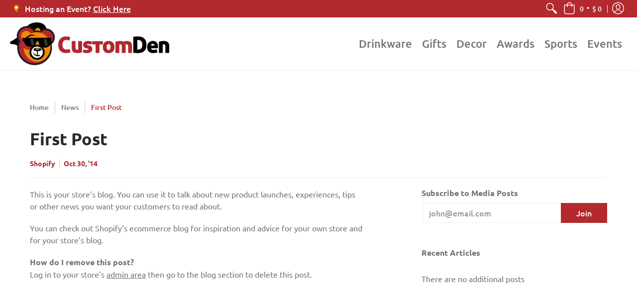

--- FILE ---
content_type: text/javascript
request_url: https://customden.com/cdn/shop/t/11/assets/script-min.js?v=122256784151624772931592328282
body_size: 84212
content:
function onYouTubeIframeAPIReady(){theme.product_video.loadVideos(theme.product_video.hosts.youtube)}(function(){var e2,t="Expected a function",i2=1,s=2,a=1,n=9007199254740991,o="[object Arguments]",r="[object Array]",l="[object AsyncFunction]",d="[object Boolean]",c="[object Date]",h="[object Error]",u="[object Function]",p="[object GeneratorFunction]",f="[object Number]",m="[object Object]",v="[object Proxy]",g="[object RegExp]",b="[object String]",y=/[&<>"']/g,w=RegExp(y.source),x=/^(?:0|[1-9]\d*)$/,$2=typeof global=="object"&&global&&global.Object===Object&&global,C=typeof self=="object"&&self&&self.Object===Object&&self,S=$2||C||Function("return this")(),T=typeof exports=="object"&&exports&&!exports.nodeType&&exports,E=T&&typeof module=="object"&&module&&!module.nodeType&&module;function _2(e3,t2){return e3.push.apply(e3,t2),e3}function M(t2){return function(i3){return i3==null?e2:i3[t2]}}var k,P,I,z=(k={"&":"&amp;","<":"&lt;",">":"&gt;",'"':"&quot;","'":"&#39;"},function(t2){return k==null?e2:k[t2]}),L=Array.prototype,O=Object.prototype,A=O.hasOwnProperty,D=0,F=O.toString,H=S._,B=Object.create,j=O.propertyIsEnumerable,q=S.isFinite,R=(P=Object.keys,I=Object,function(e3){return P(I(e3))}),V=Math.max;function N(e3){return e3 instanceof Y?e3:new Y(e3)}var X=function(){function t2(){}return function(i3){if(!je(i3))return{};if(B)return B(i3);t2.prototype=i3;var s2=new t2;return t2.prototype=e2,s2}}();function Y(e3,t2){this.__wrapped__=e3,this.__actions__=[],this.__chain__=!!t2}function G(t2,i3,s2){var a2=t2[i3];A.call(t2,i3)&&Ae(a2,s2)&&(s2!==e2||i3 in t2)||W(t2,i3,s2)}function W(e3,t2,i3){e3[t2]=i3}function U(i3,s2,a2){if(typeof i3!="function")throw new TypeError(t);return setTimeout(function(){i3.apply(e2,a2)},s2)}Y.prototype=X(N.prototype),Y.prototype.constructor=Y;var Z,K=(Z=ie,function(e3,t2){if(e3==null)return e3;if(!He(e3))return Z(e3,t2);for(var i3=e3.length,s2=-1,a2=Object(e3);++s2<i3&&t2(a2[s2],s2,a2)!==!1;);return e3});function Q(t2,i3,s2){for(var a2=-1,n2=t2.length;++a2<n2;){var o2=t2[a2],r2=i3(o2);if(r2!=null&&(l2===e2?r2==r2:s2(r2,l2)))var l2=r2,d2=o2}return d2}function J(e3,t2){var i3=[];return K(e3,function(e4,s2,a2){t2(e4,s2,a2)&&i3.push(e4)}),i3}function ee(e3,t2,i3,s2,a2){var n2=-1,o2=e3.length;for(i3||(i3=ye),a2||(a2=[]);++n2<o2;){var r2=e3[n2];t2>0&&i3(r2)?t2>1?ee(r2,t2-1,i3,s2,a2):_2(a2,r2):s2||(a2[a2.length]=r2)}return a2}var te=function(e3,t2,i3){for(var s2=-1,a2=Object(e3),n2=i3(e3),o2=n2.length;o2--;){var r2=n2[++s2];if(t2(a2[r2],r2,a2)===!1)break}return e3};function ie(e3,t2){return e3&&te(e3,t2,Ze)}function se(e3,t2){return J(t2,function(t3){return Be(e3[t3])})}function ae(e3){return function(e4){return F.call(e4)}(e3)}function ne(e3,t2){return e3>t2}var oe=at;function re(t2,a2,n2,l2,u2){return t2===a2||(t2==null||a2==null||!qe(t2)&&!qe(a2)?t2!=t2&&a2!=a2:function(t3,a3,n3,l3,u3,p2){var v2=Fe(t3),y2=Fe(a3),w2=v2?r:ae(t3),x2=y2?r:ae(a3),$3=(w2=w2==o?m:w2)==m,C2=(x2=x2==o?m:x2)==m,S2=w2==x2;p2||(p2=[]);var T2=Me(p2,function(e3){return e3[0]==t3}),E2=Me(p2,function(e3){return e3[0]==a3});if(T2&&E2)return T2[1]==a3;if(p2.push([t3,a3]),p2.push([a3,t3]),S2&&!$3){var _3=v2?function(t4,a4,n4,o2,r2,l4){var d2=n4&i2,c2=t4.length,h2=a4.length;if(c2!=h2&&!(d2&&h2>c2))return!1;for(var u4=-1,p3=!0,f2=n4&s?[]:e2;++u4<c2;){var m2=t4[u4],v3=a4[u4];if(e2!==void 0){p3=!1;break}if(f2){if(!me(a4,function(e3,t5){if(!Ee(f2,t5)&&(m2===e3||r2(m2,e3,n4,o2,l4)))return f2.push(t5)})){p3=!1;break}}else if(m2!==v3&&!r2(m2,v3,n4,o2,l4)){p3=!1;break}}return p3}(t3,a3,n3,l3,u3,p2):function(e3,t4,i3,s2,a4,n4,o2){switch(w2){case d:case c:case f:return Ae(+e3,+t4);case h:return e3.name==t4.name&&e3.message==t4.message;case g:case b:return e3==t4+""}return!1}(t3,a3);return p2.pop(),_3}if(!(n3&i2)){var M2=$3&&A.call(t3,"__wrapped__"),k2=C2&&A.call(a3,"__wrapped__");if(M2||k2)return _3=u3(M2?t3.value():t3,k2?a3.value():a3,n3,l3,p2),p2.pop(),_3}return S2?(_3=function(t4,s2,a4,n4,o2,r2){var l4=a4&i2,d2=Ze(t4),c2=d2.length;if(c2!=Ze(s2).length&&!l4)return!1;for(var h2=c2;h2--;){var u4=d2[h2];if(!(l4?u4 in s2:A.call(s2,u4)))return!1}for(var p3=!0,f2=l4;++h2<c2;){var m2=t4[u4=d2[h2]],v3=s2[u4];if(!(e2===void 0&&(m2===v3||o2(m2,v3,a4,n4,r2)))){p3=!1;break}f2||(f2=u4=="constructor")}if(p3&&!f2){var g2=t4.constructor,b2=s2.constructor;g2!=b2&&"constructor"in t4&&"constructor"in s2&&!(typeof g2=="function"&&g2 instanceof g2&&typeof b2=="function"&&b2 instanceof b2)&&(p3=!1)}return p3}(t3,a3,n3,l3,u3,p2),p2.pop(),_3):!1}(t2,a2,n2,l2,re,u2))}function le(e3){return typeof e3=="function"?e3:e3==null?et:(typeof e3=="object"?he:M)(e3)}function de(e3,t2){return e3<t2}function ce(e3,t2){var i3=-1,s2=He(e3)?Array(e3.length):[];return K(e3,function(e4,a2,n2){s2[++i3]=t2(e4,a2,n2)}),s2}function he(e3){var t2=R(e3);return function(a2){var n2=t2.length;if(a2==null)return!n2;for(a2=Object(a2);n2--;){var o2=t2[n2];if(!(o2 in a2&&re(e3[o2],a2[o2],i2|s)))return!1}return!0}}function ue(e3,t2){return Ce($e(e3,t2,et),e3+"")}function pe(e3,t2,i3){var s2=-1,a2=e3.length;t2<0&&(t2=-t2>a2?0:a2+t2),(i3=i3>a2?a2:i3)<0&&(i3+=a2),a2=t2>i3?0:i3-t2>>>0,t2>>>=0;for(var n2=Array(a2);++s2<a2;)n2[s2]=e3[s2+t2];return n2}function fe(e3){return pe(e3,0,e3.length)}function me(e3,t2){var i3;return K(e3,function(e4,s2,a2){return!(i3=t2(e4,s2,a2))}),!!i3}function ve(t2,i3,s2,a2){var n2=!s2;s2||(s2={});for(var o2=-1,r2=i3.length;++o2<r2;){var l2=i3[o2],d2=a2?a2(s2[l2],t2[l2],l2,s2,t2):e2;d2===e2&&(d2=t2[l2]),n2?W(s2,l2,d2):G(s2,l2,d2)}return s2}function ge(t2){return ue(function(i3,s2){var a2=-1,n2=s2.length,o2=n2>1?s2[n2-1]:e2;for(o2=t2.length>3&&typeof o2=="function"?(n2--,o2):e2,i3=Object(i3);++a2<n2;){var r2=s2[a2];r2&&t2(i3,r2,a2,o2)}return i3})}function be(e3,i3,s2,n2){if(typeof e3!="function")throw new TypeError(t);var o2=i3&a,r2=function(e4){return function(){var t2=arguments,i4=X(e4.prototype),s3=e4.apply(i4,t2);return je(s3)?s3:i4}}(e3);return function t2(){for(var i4=-1,a2=arguments.length,l2=-1,d2=n2.length,c2=Array(d2+a2),h2=this&&this!==S&&this instanceof t2?r2:e3;++l2<d2;)c2[l2]=n2[l2];for(;a2--;)c2[l2++]=arguments[++i4];return h2.apply(o2?s2:this,c2)}}function ye(e3){return Fe(e3)||De(e3)}function we(e3,t2,i3){if(!je(i3))return!1;var s2=typeof t2;return!!(s2=="number"?He(i3)&&function(e4,t3){var i4=typeof e4;return!!(t3=t3??n)&&(i4=="number"||i4!="symbol"&&x.test(e4))&&e4>-1&&e4%1==0&&e4<t3}(t2,i3.length):s2=="string"&&t2 in i3)&&Ae(i3[t2],e3)}function xe(e3){var t2=[];if(e3!=null)for(var i3 in Object(e3))t2.push(i3);return t2}function $e(t2,i3,s2){return i3=V(i3===e2?t2.length-1:i3,0),function(){for(var e3=arguments,a2=-1,n2=V(e3.length-i3,0),o2=Array(n2);++a2<n2;)o2[a2]=e3[i3+a2];a2=-1;for(var r2=Array(i3+1);++a2<i3;)r2[a2]=e3[a2];return r2[i3]=s2(o2),t2.apply(this,r2)}}var Ce=et;function Se(e3){return e3!=null&&e3.length?ee(e3,1):[]}function Te(t2){return t2&&t2.length?t2[0]:e2}function Ee(e3,t2,i3){for(var s2=e3==null?0:e3.length,a2=((i3=typeof i3=="number"?i3<0?V(s2+i3,0):i3:0)||0)-1,n2=t2==t2;++a2<s2;){var o2=e3[a2];if(n2?o2===t2:o2!=o2)return a2}return-1}var _e,Me=(_e=function(e3,t2,i3){var s2=e3==null?0:e3.length;if(!s2)return-1;var a2=i3==null?0:Ne(i3);return a2<0&&(a2=V(s2+a2,0)),function(e4,t3,i4,s3){for(var a3=e4.length,n2=i4+-1;++n2<a3;)if(t3(e4[n2],n2,e4))return n2;return-1}(e3,le(t2),a2)},function(t2,i3,s2){var a2=Object(t2);if(!He(t2)){var n2=le(i3);t2=Ze(t2),i3=function(e3){return n2(a2[e3],e3,a2)}}var o2=_e(t2,i3,s2);return o2>-1?a2[n2?t2[o2]:o2]:e2});function ke(e3,t2){return K(e3,le(t2))}function Pe(e3,t2,i3){return function(e4,t3,i4,s2,a2){return K(e4,function(e5,a3,n2){i4=s2?(s2=!1,e5):t3(i4,e5,a3,n2)}),i4}(e3,le(t2),i3,arguments.length<3)}function Ie(i3,s2){var a2;if(typeof s2!="function")throw new TypeError(t);return i3=Ne(i3),function(){return--i3>0&&(a2=s2.apply(this,arguments)),i3<=1&&(s2=e2),a2}}var ze=ue(function(e3,t2,i3){return be(e3,32|a,t2,i3)}),Le=ue(function(e3,t2){return U(e3,1,t2)}),Oe=ue(function(e3,t2,i3){return U(e3,Xe(t2)||0,i3)});function Ae(e3,t2){return e3===t2||e3!=e3&&t2!=t2}var De=oe(function(){return arguments}())?oe:function(e3){return qe(e3)&&A.call(e3,"callee")&&!j.call(e3,"callee")},Fe=Array.isArray;function He(e3){return e3!=null&&function(e4){return typeof e4=="number"&&e4>-1&&e4%1==0&&e4<=n}(e3.length)&&!Be(e3)}function Be(e3){if(!je(e3))return!1;var t2=ae(e3);return t2==u||t2==p||t2==l||t2==v}function je(e3){var t2=typeof e3;return e3!=null&&(t2=="object"||t2=="function")}function qe(e3){return e3!=null&&typeof e3=="object"}function Re(e3){return typeof e3=="number"||qe(e3)&&ae(e3)==f}function Ve(e3){return typeof e3=="string"||!Fe(e3)&&qe(e3)&&ae(e3)==b}var Ne=Number,Xe=Number;function Ye(e3){return typeof e3=="string"?e3:e3==null?"":e3+""}var Ge=ge(function(e3,t2){ve(t2,R(t2),e3)}),We=ge(function(e3,t2){ve(t2,xe(t2),e3)}),Ue=ue(function(t2,i3){t2=Object(t2);var s2=-1,a2=i3.length,n2=a2>2?i3[2]:e2;for(n2&&we(i3[0],i3[1],n2)&&(a2=1);++s2<a2;)for(var o2=i3[s2],r2=Ke(o2),l2=-1,d2=r2.length;++l2<d2;){var c2=r2[l2],h2=t2[c2];(h2===e2||Ae(h2,O[c2])&&!A.call(t2,c2))&&(t2[c2]=o2[c2])}return t2}),Ze=R,Ke=xe,Qe=function(t2){return Ce($e(t2,e2,Se),t2+"")}(function(e3,t2){return e3==null?{}:function(e4,t3){return e4=Object(e4),Pe(t3,function(t4,i3){return i3 in e4&&(t4[i3]=e4[i3]),t4},{})}(e3,t2)});function Je(e3){return e3==null?[]:function(e4,t2){return ce(t2,function(t3){return e4[t3]})}(e3,Ze(e3))}function et(e3){return e3}var tt,it=le;function st(e3,t2,i3){var s2=Ze(t2),a2=se(t2,s2);i3!=null||je(t2)&&(a2.length||!s2.length)||(i3=t2,t2=e3,e3=this,a2=se(t2,Ze(t2)));var n2=!(je(i3)&&"chain"in i3&&!i3.chain),o2=Be(e3);return K(a2,function(i4){var s3=t2[i4];e3[i4]=s3,o2&&(e3.prototype[i4]=function(){var t3=this.__chain__;if(n2||t3){var i5=e3(this.__wrapped__);return(i5.__actions__=fe(this.__actions__)).push({func:s3,args:arguments,thisArg:e3}),i5.__chain__=t3,i5}return s3.apply(e3,_2([this.value()],arguments))})}),e3}function at(){}N.assignIn=We,N.before=Ie,N.bind=ze,N.chain=function(e3){var t2=N(e3);return t2.__chain__=!0,t2},N.compact=function(e3){return J(e3,Boolean)},N.concat=function(){var e3=arguments.length;if(!e3)return[];for(var t2=Array(e3-1),i3=arguments[0],s2=e3;s2--;)t2[s2-1]=arguments[s2];return _2(Fe(i3)?fe(i3):[i3],ee(t2,1))},N.create=function(e3,t2){var i3=X(e3);return t2==null?i3:Ge(i3,t2)},N.defaults=Ue,N.defer=Le,N.delay=Oe,N.filter=function(e3,t2){return J(e3,le(t2))},N.flatten=Se,N.flattenDeep=function(e3){return e3!=null&&e3.length?ee(e3,1/0):[]},N.iteratee=it,N.keys=Ze,N.map=function(e3,t2){return ce(e3,le(t2))},N.matches=function(e3){return he(Ge({},e3))},N.mixin=st,N.negate=function(e3){if(typeof e3!="function")throw new TypeError(t);return function(){var t2=arguments;return!e3.apply(this,t2)}},N.once=function(e3){return Ie(2,e3)},N.pick=Qe,N.slice=function(t2,i3,s2){var a2=t2==null?0:t2.length;return i3=i3==null?0:+i3,s2=s2===e2?a2:+s2,a2?pe(t2,i3,s2):[]},N.sortBy=function(t2,i3){var s2=0;return i3=le(i3),ce(ce(t2,function(e3,t3,a2){return{value:e3,index:s2++,criteria:i3(e3,t3,a2)}}).sort(function(t3,i4){return function(t4,i5){if(t4!==i5){var s3=t4!==e2,a2=t4===null,n2=t4==t4,o2=i5!==e2,r2=i5===null,l2=i5==i5;if(!r2&&t4>i5||a2&&o2&&l2||!s3&&l2||!n2)return 1;if(!a2&&t4<i5||r2&&s3&&n2||!o2&&n2||!l2)return-1}return 0}(t3.criteria,i4.criteria)||t3.index-i4.index}),M("value"))},N.tap=function(e3,t2){return t2(e3),e3},N.thru=function(e3,t2){return t2(e3)},N.toArray=function(e3){return He(e3)?e3.length?fe(e3):[]:Je(e3)},N.values=Je,N.extend=We,st(N,N),N.clone=function(e3){return je(e3)?Fe(e3)?fe(e3):ve(e3,R(e3)):e3},N.escape=function(e3){return(e3=Ye(e3))&&w.test(e3)?e3.replace(y,z):e3},N.every=function(t2,i3,s2){return function(e3,t3){var i4=!0;return K(e3,function(e4,s3,a2){return i4=!!t3(e4,s3,a2)}),i4}(t2,le(i3=s2?e2:i3))},N.find=Me,N.forEach=ke,N.has=function(e3,t2){return e3!=null&&A.call(e3,t2)},N.head=Te,N.identity=et,N.indexOf=Ee,N.isArguments=De,N.isArray=Fe,N.isBoolean=function(e3){return e3===!0||e3===!1||qe(e3)&&ae(e3)==d},N.isDate=function(e3){return qe(e3)&&ae(e3)==c},N.isEmpty=function(e3){return He(e3)&&(Fe(e3)||Ve(e3)||Be(e3.splice)||De(e3))?!e3.length:!R(e3).length},N.isEqual=function(e3,t2){return re(e3,t2)},N.isFinite=function(e3){return typeof e3=="number"&&q(e3)},N.isFunction=Be,N.isNaN=function(e3){return Re(e3)&&e3!=+e3},N.isNull=function(e3){return e3===null},N.isNumber=Re,N.isObject=je,N.isRegExp=function(e3){return qe(e3)&&ae(e3)==g},N.isString=Ve,N.isUndefined=function(t2){return t2===e2},N.last=function(t2){var i3=t2==null?0:t2.length;return i3?t2[i3-1]:e2},N.max=function(t2){return t2&&t2.length?Q(t2,et,ne):e2},N.min=function(t2){return t2&&t2.length?Q(t2,et,de):e2},N.noConflict=function(){return S._===this&&(S._=H),this},N.noop=at,N.reduce=Pe,N.result=function(t2,i3,s2){var a2=t2==null?e2:t2[i3];return a2===e2&&(a2=s2),Be(a2)?a2.call(t2):a2},N.size=function(e3){return e3==null?0:(e3=He(e3)?e3:R(e3)).length},N.some=function(t2,i3,s2){return me(t2,le(i3=s2?e2:i3))},N.uniqueId=function(e3){var t2=++D;return Ye(e3)+t2},N.each=ke,N.first=Te,st(N,(tt={},ie(N,function(e3,t2){A.call(N.prototype,t2)||(tt[t2]=e3)}),tt),{chain:!1}),N.VERSION="4.17.15",K(["pop","join","replace","reverse","split","push","shift","sort","splice","unshift"],function(e3){var t2=(/^(?:replace|split)$/.test(e3)?String.prototype:L)[e3],i3=/^(?:push|sort|unshift)$/.test(e3)?"tap":"thru",s2=/^(?:pop|join|replace|shift)$/.test(e3);N.prototype[e3]=function(){var e4=arguments;if(s2&&!this.__chain__){var a2=this.value();return t2.apply(Fe(a2)?a2:[],e4)}return this[i3](function(i4){return t2.apply(Fe(i4)?i4:[],e4)})}}),N.prototype.toJSON=N.prototype.valueOf=N.prototype.value=function(){return e3=this.__wrapped__,Pe(this.__actions__,function(e4,t2){return t2.func.apply(t2.thisArg,_2([e4],t2.args))},e3);var e3},typeof define=="function"&&typeof define.amd=="object"&&define.amd?(S._=N,define(function(){return N})):E?((E.exports=N)._=N,T._=N):S._=N}).call(this),window.theme=window.theme||{},theme.Sections=function(){this.constructors={},this.instances=[],$(document).on("shopify:section:load",this._onSectionLoad.bind(this)).on("shopify:section:unload",this._onSectionUnload.bind(this)).on("shopify:section:select",this._onSelect.bind(this)).on("shopify:section:deselect",this._onDeselect.bind(this)).on("shopify:block:select",this._onBlockSelect.bind(this)).on("shopify:block:deselect",this._onBlockDeselect.bind(this))},theme.Sections.prototype=_.assignIn({},theme.Sections.prototype,{_createInstance:function(e2,t){var i2=$(e2),s=i2.attr("data-section-id"),a=i2.attr("data-section-type");if(t=t||this.constructors[a],!_.isUndefined(t)){var n=_.assignIn(new t(e2),{id:s,type:a,container:e2});this.instances.push(n)}},_onSectionLoad:function(e2){$("div").removeClass("animate-section");var t=$("[data-section-id]",e2.target)[0];t&&this._createInstance(t)},_onSectionUnload:function(e2){this.instances=_.filter(this.instances,function(t){var i2=t.id===e2.originalEvent.detail.sectionId;return i2&&_.isFunction(t.onUnload)&&t.onUnload(e2),!i2})},_onSelect:function(e2){var t=_.find(this.instances,function(t2){return t2.id===e2.originalEvent.detail.sectionId});!_.isUndefined(t)&&_.isFunction(t.onSelect)&&t.onSelect(e2)},_onDeselect:function(e2){var t=_.find(this.instances,function(t2){return t2.id===e2.originalEvent.detail.sectionId});!_.isUndefined(t)&&_.isFunction(t.onDeselect)&&t.onDeselect(e2)},_onBlockSelect:function(e2){var t=_.find(this.instances,function(t2){return t2.id===e2.originalEvent.detail.sectionId});!_.isUndefined(t)&&_.isFunction(t.onBlockSelect)&&t.onBlockSelect(e2)},_onBlockDeselect:function(e2){var t=_.find(this.instances,function(t2){return t2.id===e2.originalEvent.detail.sectionId});!_.isUndefined(t)&&_.isFunction(t.onBlockDeselect)&&t.onBlockDeselect(e2)},register:function(e2,t){this.constructors[e2]=t,$("[data-section-type="+e2+"]").each(function(e3,i2){this._createInstance(i2,t)}.bind(this))}}),theme.Helpers=function(){var e2=!1;return{setTouch:function(){e2=!0},isTouch:function(){return e2}}}(),theme.adjustMenu=function(){$(".sticky-navigation").offset().top;var e2=$(".header-toolbar").outerHeight(),t=$(".sticky-navigation-container").outerHeight(),i2=window.innerHeight,s=window.innerWidth,a=$(".animate-section");$(".responsiveMenu").css({maxHeight:i2-t-20+"px"}),$(".responsiveMenu .parent-level-ul").css({maxHeight:i2-e2-40+"px"}),$.fn.isInViewport=function(){var e3=$(this).offset().top,t2=e3+$(this).outerHeight(),i3=$(window).scrollTop(),s2=i3+$(window).height();return t2>i3&&e3<s2},$(window).on("scroll",function(){$(".filter ul.options").hide().removeClass("active"),$(".filter .select .error").hide(),$(".animate-section-div").each(function(){$(this).find(a).removeClass("load loaded"),$(this).isInViewport()?$(this).find(a).addClass("go").removeClass("stop"):$(this).find(a).addClass("stop").removeClass("go")})});var n=0;window.addEventListener("scroll",function(){document.body.getBoundingClientRect().top>n?a.addClass("up").removeClass("down"):a.addClass("down").removeClass("up"),n=document.body.getBoundingClientRect().top});var o,r=parseInt($(".responsiveMenu").data("maxmobilewidth"));if(s<=r||(o=$(".header-navigation .container").width()-$(".logo a").width(),$(".header-navigation-width").width()>o)||"ontouchstart"in window||navigator.MaxTouchPoints>0||navigator.msMaxTouchPoints>0)$("body").removeClass("desktop-only").addClass("mobile-only"),$(".toggleMenu").removeClass("isDesktop").addClass("isMobile"),$(".toggleMenu").hasClass("active")?$(".responsiveMenu").show().removeClass("isDesktop").addClass("isMobile"):$(".responsiveMenu").hide().removeClass("isDesktop").addClass("isMobile"),$(".responsiveMenu .parent-level-ul").removeAttr("style"),$(".responsiveMenu li").unbind("mouseenter mouseleave").removeClass("isDesktop").addClass("isMobile"),$(".responsiveMenu li.has-dropdown a.parent").unbind("click").bind("click",function(e3){e3.preventDefault(),$(this).parent("li").toggleClass("hover")}),$(".responsiveMenu li a.parent span").click(function(){$(this).parent().attr("href")!==void 0&&$(this).parent().attr("href")!="#"&&($(this).parent().unbind("click"),myLink=$(this).parent().attr("href"),window.location.href=myLink)});else if(s>r){var l;$("body").removeClass("mobile-only").addClass("desktop-only"),$(".toggleMenu").removeClass("isMobile").addClass("isDesktop"),$(".responsiveMenu").show().removeClass("isMobile").addClass("isDesktop"),$(".responsiveMenu li").removeClass("hover isMobile").addClass("isDesktop"),$(".responsiveMenu li a").unbind("click"),$(".responsiveMenu li.parent").unbind("mouseenter").bind("mouseenter",function(){clearTimeout(l),$(".responsiveMenu li.hover").removeClass("hover"),$(this).addClass("hover")}),$(".responsiveMenu li.parent").unbind("mouseleave").bind("mouseleave",function(){var e3=$(this);l=setTimeout(function(){e3.removeClass("hover")},250)})}var d=document.links;for(let e3=0,t2=d.length;e3<t2;e3++)d[e3].hostname!==window.location.hostname&&d[e3].href.indexOf("javascript:")&&(d[e3].target="_blank")},theme.product_options=function(e2){var t=this.sectionId=e2.attr("data-section-id"),i2=(this.productId=e2.attr("data-product-id"),JSON.parse($("#ProductJson-"+t).html())),s="product-select-"+t,a="#price-"+t,n="#savings-"+t,o="#compare-"+t,r="#add-to-cart-"+t,l="#error_"+t,d="#updates_"+t,c="#inventory-"+t,h=$("#inventory-"+t).data("inv"),u="#sku-"+t,p="#offer-"+t,f="#product-logistics-"+t+" .separator";selectCallback=function(e3){$("form.product_form-"+t);var i3=$("#product-select-"+t+" option:selected").data("inv"),s2=$("#product-select-"+t+" option:selected").data("inc"),m2=$("#product-select-"+t+" option:selected").data("inc_date");if(e3&&e3.available==1?(e3.compare_at_price>e3.price?e3.price=="0"?($(a).html(theme.language.products_product_free+" <del>"+Shopify.formatMoney(e3.compare_at_price,theme.moneyFormat)+"</del>"),$(o).html(Shopify.formatMoney(e3.compare_at_price-e3.price,theme.moneyFormat).replace(/((\,00)|(\.00))$/g,"")),$(n).removeClass("hidden")):($(a).html(Shopify.formatMoney(e3.price,theme.moneyFormat)+" <del>"+Shopify.formatMoney(e3.compare_at_price,theme.moneyFormat)+"</del>"),$(o).html(Shopify.formatMoney(e3.compare_at_price-e3.price,theme.moneyFormat).replace(/((\,00)|(\.00))$/g,"")),$(n).removeClass("hidden")):e3.price=="0"?($(a).text(theme.language.products_product_free),$(n).addClass("hidden")):($(a).html(Shopify.formatMoney(e3.price,theme.moneyFormat)),$(n).addClass("hidden")),$(r).val(theme.language.products_product_add_to_cart).removeClass("disabled outline").attr("disabled",!1),$(l).hide(),$(d).val(1)):e3&&e3.available==0?(e3.compare_at_price>e3.price?e3.price=="0"?($(a).html(theme.language.products_product_free+" <del>"+Shopify.formatMoney(e3.compare_at_price,theme.moneyFormat)+"</del>"),$(o).html(Shopify.formatMoney(e3.compare_at_price-e3.price,theme.moneyFormat).replace(/((\,00)|(\.00))$/g,"")),$(n).removeClass("hidden")):($(a).html(Shopify.formatMoney(e3.price,theme.moneyFormat)+" <del>"+Shopify.formatMoney(e3.compare_at_price,theme.moneyFormat)+"</del>"),$(o).html(Shopify.formatMoney(e3.compare_at_price-e3.price,theme.moneyFormat).replace(/((\,00)|(\.00))$/g,"")),$(n).removeClass("hidden")):e3.price=="0"?($(a).html(theme.language.products_product_free),$(o).html(Shopify.formatMoney(e3.compare_at_price-e3.price,theme.moneyFormat).replace(/((\,00)|(\.00))$/g,"")),$(n).addClass("hidden")):($(a).html(Shopify.formatMoney(e3.price,theme.moneyFormat)),$(n).addClass("hidden")),$(r).val(theme.language.products_product_sold_out).addClass("disabled outline").attr("disabled",!0),$(l).hide(),$(d).val(0)):($(r).val(theme.language.products_product_disabled_add_to_cart).addClass("disabled outline").attr("disabled",!0),$(c).empty(),$(a).empty(),$(u).empty(),$(f).addClass("hidden"),$(n).addClass("hidden"),$(l).hide(),$(d).val(0).attr({max:-1}).attr({min:0})),e3){if(e3.sku?($(u).html(theme.language.products_product_sku+e3.sku),$(f).removeClass("hidden")):($(u).empty(),$(f).addClass("hidden")),e3.inventory_management?(i3>0&&i3<h?(s2==1?$(c).html("<h4>"+theme.language.products_general_inv_msg_1+"&nbsp;"+i3+"&nbsp;"+theme.language.products_general_inv_msg_2+'<br/><span class="error-text"><small><span class="icon icon-bell"></span> '+m2+"</small</span></h4>"):$(c).html("<h4>"+theme.language.products_general_inv_msg_1+"&nbsp;"+i3+"&nbsp;"+theme.language.products_general_inv_msg_2+"</h4>"),$(d).attr({min:1})):i3>h?($(c).html("<h4>"+theme.language.products_product_available+"</h4>"),$(d).attr({min:1})):i3<1?e3.available?($(c).html("<h4>"+theme.language.products_product_available+"</h4>"),$(d).attr({min:1})):(s2==1?$(c).html("<h4>"+theme.language.products_product_sold_out+'<br/><span class="error-text"><small><span class="icon icon-bell"></span> '+m2+"</small></span></h4>"):$(c).html("<h4>"+theme.language.products_product_sold_out+"</h4>"),$(d).attr({min:0})):($(c).html("<h4>"+theme.language.products_product_available+"</h4>"),$(d).attr({min:1})),i3!=null?$(d).attr({max:i3}):$(d).removeAttr("max")):($(c).html("<h4>"+theme.language.products_product_available+"</h4>"),$(d).removeAttr("max").attr({min:1})),e3.unit_price_measurement?e3.unit_price_measurement.reference_value!=1?$(p).html("<h4>"+Shopify.formatMoney(e3.unit_price,theme.moneyFormat)+theme.language.products_general_per+e3.unit_price_measurement.reference_value+e3.unit_price_measurement.reference_unit+"</h4>").removeClass("hidden"):$(p).html("<h4>"+Shopify.formatMoney(e3.unit_price,theme.moneyFormat)+theme.language.products_general_per+e3.unit_price_measurement.reference_unit+"</h4>").removeClass("hidden"):$(p).empty().addClass("hidden"),e3&&e3.featured_media){var v=e3.featured_media,g=$(".variant-image-"+t).filter('[data-image-id="'+v.id+'"]'),b=$(".variant-image-"+t).not('[data-image-id="'+v.id+'"]');g.removeClass("hidden").trigger("mediaVisible"),b.addClass("hidden").trigger("mediaHidden")}}else $(u).empty(),$(c).empty(),$(p).empty()},new Shopify.OptionSelectors(s,{product:i2,onVariantSelected:selectCallback,enableHistoryState:!0}),$("#product-id-"+t+" .selector-wrapper").each(function(e3){if($(this).find("select").find("option").length>$("#product-select-"+t).data("length")){var i3=$("#"+s).attr("data-cols");$(this).wrap('<div class="'+i3+'" />')}else $(this).hide()});var m=function(){var e3=$(this).find("img").attr("id").replace("image-thumb-",""),i3=$(".variant-image-"+t).not('[data-image-id="'+e3+'"]'),s2=$(".variant-image-"+t).filter('[data-image-id="'+e3+'"]');$(this).find("a").attr("aria-current",!0),$(this).siblings().find("a").removeAttr("aria-current"),i3.addClass("hidden").trigger("mediaHidden").blur(),s2.removeClass("hidden").trigger("mediaVisible").focus(),$("#product-id-"+t+" .selector-wrapper").addClass("active")};$(".thumb-image-"+t).keypress(m).click(m),new Swiper("#thumbnails-"+t,{freeMode:!0,freeModeMomentum:!1,freeModeMomentumBounce:!1,grabCursor:!0,slidesPerView:4,spaceBetween:20,navigation:{nextEl:"#swiper-button-next-thumbs-"+t,prevEl:"#swiper-button-prev-thumbs-"+t}}),$(function(){$(".easyzoom").easyZoom()})},theme.LibraryLoader=function(){var e2={link:"link",script:"script"},t={requested:"requested",loaded:"loaded"},i2="https://cdn.shopify.com/shopifycloud/",s={youtubeSdk:{tagId:"youtube-sdk",src:"https://www.youtube.com/iframe_api",type:e2.script},plyrShopifyStyles:{tagId:"plyr-shopify-styles",src:i2+"shopify-plyr/v1.0/shopify-plyr.css",type:e2.link},modelViewerUiStyles:{tagId:"shopify-model-viewer-ui-styles",src:i2+"model-viewer-ui/assets/v1.0/model-viewer-ui.css",type:e2.link}};return{load:function(i3,a){var n=s[i3];if(n&&n.status!==t.requested)if(a=a||function(){},n.status!==t.loaded){var o;switch(n.status=t.requested,n.type){case e2.script:o=function(e3,i4){var s2=document.createElement("script");return s2.src=e3.src,s2.addEventListener("load",function(){e3.status=t.loaded,i4()}),s2}(n,a);break;case e2.link:o=function(e3,i4){var s2=document.createElement("link");return s2.href=e3.src,s2.rel="stylesheet",s2.type="text/css",s2.addEventListener("load",function(){e3.status=t.loaded,i4()}),s2}(n,a)}o.id=n.tagId,n.element=o;var r=document.getElementsByTagName(n.type)[0];r.parentNode.insertBefore(o,r)}else a()}}}(),theme.product_video=function(){var e2={},t={html5:"html5",youtube:"youtube"},i2={productMediaWrapper:"[data-product-single-media-wrapper]"},s={enableVideoLooping:"enable-video-looping",videoId:"video-id"};function a(i3){i3?function(){for(var i4 in e2)if(e2.hasOwnProperty(i4)){var s2=e2[i4];if(s2.nativeVideo)continue;s2.host===t.html5&&(s2.element.setAttribute("controls","controls"),s2.nativeVideo=!0)}}():r(t.html5)}function n(){window.YT.Player&&r(t.youtube)}function o(e3){return e3.tagName==="VIDEO"?t.html5:e3.tagName==="IFRAME"&&/^(https?:\/\/)?(www\.)?(youtube\.com|youtube-nocookie\.com|youtu\.?be)\/.+$/.test(e3.src)?t.youtube:null}function r(t2){for(var i3 in e2)if(e2.hasOwnProperty(i3)){var s2=e2[i3];s2.host===t2&&s2.ready()}}return{init:function(r2,l){if(r2.length){var d=r2.find("iframe, video")[0],c=r2.data("mediaId");if(d)switch(e2[c]={mediaId:c,sectionId:l,host:o(d),container:r2,element:d,ready:function(){(function(e3){if(!e3.player){var a2=e3.container.closest(i2.productMediaWrapper),n2=a2.data(s.enableVideoLooping);switch(e3.host){case t.html5:e3.player=new Shopify.Plyr(e3.element,{loop:{active:n2}});break;case t.youtube:var o2=a2.data(s.videoId);e3.player=new YT.Player(e3.element,{videoId:o2,events:{onStateChange:function(e4){e4.data===0&&n2&&e4.target.seekTo(0)}}})}a2.on("mediaHidden xrLaunch",function(){e3.player&&(e3.host===t.html5&&e3.player.pause(),e3.host===t.youtube&&e3.player.pauseVideo&&e3.player.pauseVideo())}),a2.on("mediaVisible",function(){theme.Helpers.isTouch()||e3.player&&(e3.host===t.html5&&e3.player.play(),e3.host===t.youtube&&e3.player.playVideo&&e3.player.playVideo())})}})(this)}},e2[c].host){case t.html5:window.Shopify.loadFeatures([{name:"video-ui",version:"1.0",onLoad:a}]),theme.LibraryLoader.load("plyrShopifyStyles");break;case t.youtube:theme.LibraryLoader.load("youtubeSdk",n)}}},hosts:t,loadVideos:r,removeSectionVideos:function(t2){for(var i3 in e2)if(e2.hasOwnProperty(i3)){var s2=e2[i3];s2.sectionId===t2&&(s2.player&&s2.player.destroy(),delete e2[i3])}}}}(),theme.product_model=function(){var e2={},t={},i2={},s={mediaGroup:"[data-product-single-media-group]",xrButton:"[data-shopify-xr]"};function a(t2){if(!t2)if(window.ShopifyXR){for(var i3 in e2)if(e2.hasOwnProperty(i3)){var s2=e2[i3];if(s2.loaded)continue;var n2=$("#ModelJson-"+i3);window.ShopifyXR.addModels(JSON.parse(n2.html())),s2.loaded=!0}window.ShopifyXR.setupXRElements()}else document.addEventListener("shopify_xr_initialized",function(){a()})}function n(e3){if(!e3){for(var i3 in t)if(t.hasOwnProperty(i3)){var s2=t[i3];s2.modelViewerUi||(s2.modelViewerUi=new Shopify.ModelViewerUI(s2.$element)),o(s2)}}}function o(e3){var t2=i2[e3.sectionId];e3.$container.on("mediaVisible",function(){t2.$element.attr("data-shopify-model3d-id",e3.modelId),theme.Helpers.isTouch()||e3.modelViewerUi.play()}),e3.$container.on("mediaHidden",function(){t2.$element.attr("data-shopify-model3d-id",t2.defaultId),e3.modelViewerUi.pause()}).on("xrLaunch",function(){e3.modelViewerUi.pause()})}return{init:function(o2,r){e2[r]={loaded:!1},o2.each(function(e3){var a2=$(this),n2=a2.data("media-id"),o3=$(a2.find("model-viewer")[0]),l=o3.data("model-id");if(e3===0){var d=a2.closest(s.mediaGroup).find(s.xrButton);i2[r]={$element:d,defaultId:l}}t[n2]={modelId:l,sectionId:r,$container:a2,$element:o3}}),window.Shopify.loadFeatures([{name:"shopify-xr",version:"1.0",onLoad:a},{name:"model-viewer-ui",version:"1.0",onLoad:n}]),theme.LibraryLoader.load("modelViewerUiStyles")},removeSectionModels:function(i3){for(var s2 in t)t.hasOwnProperty(s2)&&t[s2].sectionId===i3&&(t[s2].modelViewerUi.destroy(),delete t[s2]);delete e2[i3]}}}(),theme.product_media=function(e2){var t=this.sectionId=e2.attr("data-section-id"),i2=($("[data-product-single-media-wrapper]"),$("[data-product-media-type-video]")),s=$("[data-product-media-type-model]");$(i2,this.$container).each(function(){var e3=$(this);theme.product_video.init(e3,t)});var a=$(s,this.$container);if(!(a.length<1)){theme.product_model.init(a,t);var n=this;$(document).on("shopify_xr_launch",function(){$(n.productMediaWrapper+":not(."+n.classes.hidden+")",n.$container).trigger("xrLaunch")})}},theme.qtyinput_quantity=function(e2){var t=this.sectionId=e2.attr("data-section-id");this.productId=e2.attr("data-product-id"),$(".qtyplus_"+t+",.qtyplus_multi").click(function(e3){e3.preventDefault();var t2=$(this).attr("field"),i2=$(this).attr("price-field"),s=parseInt($("input[id="+i2+"]").attr("price")),a=document.getElementById(t2),n=document.getElementById($(a).attr("field")),o=parseInt($(a).attr("max")),r=parseInt($(a).val());if(isNaN(r))r=parseInt(0);else var r=parseInt($(a).val());$(a).val(r+1),o!=0?r+1>o&&($(n).show().html(theme.language.products_general_inv_msg_1+"&nbsp;"+o+"&nbsp;"+theme.language.products_general_inv_msg_2),parseInt($(a).val(o))):o<0?($(n).show().html(theme.language.products_product_disabled_add_to_cart),parseInt($(a).val(0))):($(n).show().html(theme.language.products_product_sold_out),parseInt($(a).val(0)));var l=parseInt($(a).val());$("input[id="+i2+"]").val(l*s)}),$(".qtyminus_"+t+",.qtyminus_multi").click(function(e3){e3.preventDefault();var t2=$(this).attr("field"),i2=$(this).attr("price-field"),s=parseInt($("input[id="+i2+"]").attr("price")),a=document.getElementById(t2),n=($(a).attr("field"),document.getElementById($(a).attr("field"))),o=parseInt($(a).attr("min")),r=parseInt($(a).val());if(isNaN(r))r=parseInt(2);else var r=parseInt($(a).val());$(n).hide(),!isNaN(r)&&r>o?$(a).val(r-1):$(a).val(o);var l=parseInt($(a).val());$("input[id="+i2+"]").val(l*s)}),$(".quantity").on("change, mouseup, keyup","[max]",function(){var e3=document.getElementById($(this).attr("field")),t2=parseInt($(this).attr("max"),10),i2=parseInt($(this).attr("min"),10),s=parseInt($(this).val(),10)||0;$(e3).hide(),t2!=0?s>t2?($(e3).show().html(theme.language.products_general_inv_msg_1+"&nbsp;"+t2+"&nbsp;"+theme.language.products_general_inv_msg_2),$(this).val(t2)):s<i2&&($(e3).hide(),$(this).val(i2)):($(e3).show().html(theme.language.products_product_sold_out),$(this).val(0))})},theme.ajax_cart=function($container){var sectionId=this.sectionId=$container.attr("data-section-id"),productId=this.productId=$container.attr("data-product-id");Shopify.AjaxifyCart=function($){var _config={howLongTillBtnReturnsToNormal:1e3,cartCountSelector:".cartCountSelector",cartTotalSelector:".cartTotalSelector",addToCartBtnSelector:'[type="submit"]',addToCartFormSelector:"form.go-to-cart-"+sectionId,shopifyAjaxAddURL:"/cart/add.js",shopifyAjaxCartURL:"/cart.js",shopifyAjaxCollectionURL:$("#collection_url").attr("href")},_showFeedback=function(e2,t,i2){$(".ajaxified-cart-feedback").remove();var s='<p class="ajaxified-cart-feedback '+e2+'"><span class="icon icon-check"></span>'+t+"</p>";i2.find(_config.addToCartBtnSelector).after(s),$(".ajaxified-cart-feedback").slideDown()},_setText=function(e2,t){e2.children().length?e2.children().each(function(){$.trim($(this).text())!==""&&$(this).text(t)}):e2.val(t).text(t)},ajaxLoadPage=function(e2){$.ajax({type:"GET",url:e2,complete:function(e3){$("#cart-dropdown-span").html($("#cart-dropdown-span",e3.responseText).html())}})},_init=function(){$(function(){$(_config.addToCartFormSelector).submit(function(e){if(e.preventDefault(),document.querySelector('input[name="blob"]'))if(window.cart){window.cart=void 0;return}else{window.cart=0,window.cart++;var inputBlob=document.querySelector('input[name="blob"]'),canvas=document.getElementById("fabricCanvas"),Base64Data=canvas.toDataURL("image/png",1);$('input[name="blob"]').val(Base64Data);var saveData=$.ajax({type:"POST",url:"https://amkwebsolutions.com/shopify-app/tumbler-app/Home/uploadImageForCart?shop="+Shopify.shop,async:!1,data:{base64:Base64Data},dataType:"json",success:function(resultData){var $addToCartForm2=_config.addToCartFormSelector;$($addToCartForm2).find('input[name="properties[Print]"]')&&$($addToCartForm2).find('input[name="properties[Print]"]').remove(),$($addToCartForm2).append('<input type="hidden" name="properties[Print]" value="'+resultData.image+'">')}});console.log(window.cart)}var $addToCartForm=$(this),$addToCartBtn=$addToCartForm.find(_config.addToCartBtnSelector);return _setText($addToCartBtn,theme.language.products_product_ajax_adding),$addToCartBtn.addClass("disabled").prop("disabled",!0),$.ajax({url:_config.shopifyAjaxAddURL,dataType:"json",type:"post",data:$addToCartForm.serialize(),success:function(e2){ajaxLoadPage(),$addToCartBtn.addClass("inverted"),_setText($addToCartBtn,theme.language.products_product_ajax_thanks),_showFeedback("cart-success",theme.language.products_product_ajax_added+'&nbsp;<a href="'+theme.routes_cart_url+'">'+theme.language.products_product_ajax_view+"</a>",$addToCartForm),window.setTimeout(function(){$addToCartBtn.prop("disabled",!1).removeClass("disabled").removeClass("inverted"),_setText($addToCartBtn,theme.language.products_product_add_to_cart)},_config.howLongTillBtnReturnsToNormal),$.getJSON(_config.shopifyAjaxCartURL,function(e3){if(_config.cartCountSelector&&$(_config.cartCountSelector).length){var t=$(_config.cartCountSelector).html()||"0";$(_config.cartCountSelector).html(t.replace(/[0-9]+/,e3.item_count)).removeClass("hidden"),$(_config.cartTotalSelector).html(Shopify.formatMoney(e3.total_price,theme.moneyFormat).replace(/((\,00)|(\.00))$/g,""))}})},error:function(XMLHttpRequest){var response=eval("("+XMLHttpRequest.responseText+")");response=response.description,response.slice(0,4)==="All "?(_showFeedback("error",response.replace("All 1 ","All "),$addToCartForm),$addToCartBtn.prop("disabled",!1),_setText($addToCartBtn,theme.language.products_product_sold_out),$addToCartBtn.prop("disabled",!0)):(_showFeedback("error",response,$addToCartForm),$addToCartBtn.prop("disabled",!1).removeClass("disabled"),_setText($addToCartBtn,theme.language.products_product_add_to_cart))}}),!1})})};return{init:function(e2){e2=e2||{},$.extend(_config,e2),$(function(){_init()})},getConfig:function(){return _config}}}($),Shopify.AjaxifyCart.init()},theme.wrap_options=function(){$(".content iframe[src*='youtube.com']:not('.no-container'),.content iframe[src*='vimeo.com']:not('.no-container')").wrap('<div class="youtube-container" />').addClass("no-container"),$(".youtube-container:not('.no-container')").append('<div class="fancybox-loading" />').addClass("no-container"),$("select:not('.no-select')").wrap('<span class="select" />').addClass("no-select")},theme.smooth_scroll=function(){$("a[href^='#']").not(".swiper-slide").on("click",function(e2){if(this.hash!==""){e2.preventDefault();var t=$(".header-toolbar.sticky").outerHeight();if(t===void 0)var i2=0;else i2=t;var s=this.hash;$("html, body").animate({scrollTop:$(s).offset().top-i2},900,"swing")}})},theme.quick_view=function(e2){$(function(){$().fancybox({selector:"[data-fancybox].quick",touch:!1,afterLoad:function(e3,t){var i2=$("#product-id-product-template-quick");theme.product_options(i2),theme.product_media(i2),theme.qtyinput_quantity(i2),theme.ajax_cart(i2),theme.wrap_options(),Shopify.PaymentButton.init(i2)}})})},theme.swiper_carousel=function(e2){var t=this.sectionId=e2.attr("data-section-id"),i2=this.Carousel=$("#swiper-carousel-"+t),s=this.CarouselGrid=$("#swiper-carousel-"+t+"-grid"),a="#swiper-button-next-"+t,n="#swiper-button-prev-"+t;new Swiper(i2,{centeredSlides:!0,freeMode:!0,freeModeMomentum:!1,freeModeMomentumBounce:!1,grabCursor:!0,loop:!0,keyboard:{enabled:!0,onlyInViewport:!0},navigation:{nextEl:a,prevEl:n},slidesPerView:2,breakpoints:{600:{slidesPerView:4}}}),$(s).each(function(){const e3=window.matchMedia("(min-width:601px)");let t2;const i3=function(){return e3.matches===!0?(s.removeClass("swiper-enabled"),void(t2!==void 0&&t2.destroy(!0,!0))):e3.matches===!1?(s.addClass("swiper-enabled"),o()):void 0},o=function(){s.addClass("swiper-enabled"),t2=new Swiper(s,{centeredSlides:!0,freeMode:!0,freeModeMomentum:!1,freeModeMomentumBounce:!1,grabCursor:!0,keyboard:{enabled:!0,onlyInViewport:!0},loop:!0,slidesPerView:2,navigation:{nextEl:a,prevEl:n}})};e3.addListener(i3),i3()})},theme.swiper_carousel_loop=function(e2){var t=this.sectionId=e2.attr("data-section-id");$(".product-loop-"+t).each(function(){var e3=this.$loop_container=$(this),t2=this.blockId=e3.attr("data-block-id"),i2=this.Carousel=$("#swiper-carousel-"+t2),s=this.CarouselGrid=$("#swiper-carousel-"+t2+"-grid"),a="#swiper-button-next-"+t2,n="#swiper-button-prev-"+t2;new Swiper(i2,{centeredSlides:!0,freeMode:!0,freeModeMomentum:!1,freeModeMomentumBounce:!1,grabCursor:!0,loop:!0,keyboard:{enabled:!0,onlyInViewport:!0},navigation:{nextEl:a,prevEl:n},slidesPerView:2,breakpoints:{600:{slidesPerView:4}}}),$(s).each(function(){const e4=window.matchMedia("(min-width:601px)");let t3;const i3=function(){if(e4.matches!==!0)return e4.matches===!1?o():void 0;t3!==void 0&&t3.destroy(!0,!0)},o=function(){t3=new Swiper(s,{centeredSlides:!0,freeMode:!0,freeModeMomentum:!1,freeModeMomentumBounce:!1,grabCursor:!0,keyboard:{enabled:!0,onlyInViewport:!0},loop:!0,slidesPerView:2,navigation:{nextEl:a,prevEl:n}})};e4.addListener(i3),i3()})})},theme.tabs=function(e2){var t=this.sectionId=e2.attr("data-section-id"),i2=this.Carousel=$("#swiper-tabs-"+t);new Swiper(i2,{freeMode:!0,freeModeMomentum:!1,freeModeMomentumBounce:!1,grabCursor:!0,navigation:{nextEl:"#swiper-button-next-"+t,prevEl:"#swiper-button-prev-"+t},slidesPerView:"auto"}),$(".tabs-id-"+t).each(function(){var e3,i3,s=$(this).find("a");e3=s.first().addClass("active"),i3=$(e3.attr("href")),$(i3).find("a,.tabindex").attr("tabindex","0"),s.not(".first").each(function(){$($(this).attr("href")).addClass("hide").attr("aria-hidden","true").find("a,.tabindex").attr("tabindex","-1")}),$(this).find("a").on("click",function(a){return a.preventDefault(),s.removeClass("active"),i3.addClass("hide").find("a,.tabindex").attr("tabindex","-1"),$(".tab-body-id-"+t).addClass("hide").attr("aria-hidden","true"),e3=$(this),i3=$($(this).attr("href")),e3.addClass("active"),i3.removeClass("hide").attr("aria-hidden","false").find("a,.tabindex").attr("tabindex","0"),!1}),$(this).find("a").on("focus",function(e4){s.not(".active").each(function(){$($(this).attr("href")).find(".tabindex").attr("tabindex","-1")})})})},theme.open_slide=function(e2){var t=this.sectionId=e2.attr("data-section-id"),i2=$(".content").width();$(window).on("resize",function(){window.innerWidth!=i2&&((i2=window.innerWidth)>600?($(".open-slide,.open-slide-bullets").removeClass("active").show(),$(".header-searchbar.open-slide").removeClass("active").hide(),$(".open").removeClass("active")):($(".open-slide,.open-slide-bullets").hide(),$(".open").removeClass("active")))}),$(".open-"+t).on("click",function(e3){var t2=$(this),i3=$(this).closest(".open-container"),s=i3.children(".open-slide"),a=i3.find(".search-field");s.slideToggle("fast"),s.hasClass("active")?(s.removeClass("active"),t2.removeClass("active"),a.blur()):(s.addClass("active"),t2.addClass("active"),a.focus()),e3.preventDefault()})},theme.add_this=function(){typeof window.addthis=="object"&&typeof window.addthis.layers=="function"&&typeof window.addthis.layers.refresh=="function"&&window.addthis.layers.refresh()},theme.live_search=function(e2){var t=this.sectionId=e2.attr("data-section-id"),i2=null;$("form.search-form-"+t).css("position","relative").each(function(){var e3=$(this).find('input[name="q"]');e3.position(),$('<ul class="search-results inline text-left unformatted"></ul>').css({position:"absolute",left:"0px"}).appendTo($(this)).hide(),e3.attr("autocomplete","off").bind("keyup change",function(){var e4=$(this).val(),t2=theme.routes_search_url+"?q="+e4,s=$(this).closest("form").find(".search-results");e4.length>3&&e4!=$(this).attr("data-old-term")&&($(this).attr("data-old-term",e4),i2?.abort(),i2=$.getJSON(t2+"&view=json",function(e5){s.empty(),e5.results_count==0?s.hide():($.each(e5.results,function(e6,t3){var i3=$("<a></a>").attr("href",t3.url).attr("title",t3.title),a="six",n="",o="";t3.category!="product"&&(a="twelve"),t3.price!=null&&(n='<span class="product-price"><h6>'+Shopify.formatMoney(t3.price,theme.moneyFormat)+"</h6></span>"),t3.vendor!=null&&(o='<span class="vendor"><small>'+t3.vendor+"</small></span>"),t3.thumbnail.indexOf("no-image")<=0&&i3.append('<span class="thumbnail"><img src="'+t3.thumbnail+'" /></span>').addClass("with-image"),i3.append('<span><span class="h5">'+t3.title+"</span>"+n+o+"</span>"),i3.wrap('<li class="'+a+" relative "+t3.category+'"></li>'),s.append(i3.parent())}),e5.results_count>10&&s.append('<li class="see-all twelve text-center"><a href="'+t2+'">'+theme.language.general_search_see_results+" ("+e5.results_count+")</a></li>"),s.fadeIn(200))}))})}),$("body").bind("click",function(){$(".search-results").hide()})},theme.recently_viewed=function(){var e2,t,i2,s,a,n,o,r;Shopify.Products=(t={howManyToShow:5,howManyToStoreInMemory:5,wrapperId:"recently-viewed-products",templateId:"recently-viewed-product-template",onComplete:null},i2=[],s=null,a=null,n=0,o={configuration:{expires:90,path:"/",domain:window.location.hostname},name:"shopify_recently_viewed",write:function(e3){$.cookie(this.name,e3.join(" "),this.configuration)},read:function(){var e3=[],t2=$.cookie(this.name);return t2!==null&&(e3=t2.split(" ")),e3},destroy:function(){$.cookie(this.name,null,this.configuration)},remove:function(e3){var t2=this.read(),i3=$.inArray(e3,t2);i3!==-1&&(t2.splice(i3,1),this.write(t2))}},r=function(){i2.length&&n<t.howManyToShow?$.ajax({dataType:"json",url:"/products/"+i2[0]+".js",cache:!1,success:function(t2){a.tmpl(t2).appendTo(e2),i2.shift(),n++,r()},error:function(){o.remove(i2[0]),i2.shift(),r()}}):function(){if(s.addClass("active"),t.onComplete)try{t.onComplete()}catch{}}()},{resizeImage:function(e3,t2){if(e3!=null){var i3=new Image;if(i3.onload=function(){this.height>this.width&&$('img[data-img="'+e3+'"]').addClass("vertical")},i3.src=e3,t2==null)return e3;if(t2=="master")return e3.replace(/http(s)?:/,"");var s2=e3.match(/\.(jpg|jpeg|gif|png|bmp|bitmap|tiff|tif)(\?v=\d+)?/i);if(s2!=null){var a2=e3.split(s2[0]),n2=s2[0];return(a2[0]+"_"+t2+n2).replace(/http(s)?:/,"")}return null}return e3="https://cdn.shopify.com/s/images/admin/no-image-2048x2048.gif"},showRecentlyViewed:function(n2){n2=n2||{},$.extend(t,n2),i2=o.read(),a=$("#"+t.templateId),s=$("#"+t.wrapperId),e2=$("#"+t.wrapperId+" .row"),t.howManyToShow=Math.min(i2.length,t.howManyToShow),t.howManyToShow&&a.length&&s.length&&r()},getConfig:function(){return t},clearList:function(){o.destroy()},recordRecentlyViewed:function(e3){e3=e3||{},$.extend(t,e3);var i3=o.read();if(window.location.pathname.indexOf("/products/")!==-1){var s2=window.location.pathname.match(/.*\/(.*)$/)[1],a2=$.inArray(s2,i3);a2===-1?(i3.unshift(s2),i3=i3.splice(0,t.howManyToStoreInMemory)):(i3.splice(a2,1),i3.unshift(s2)),o.write(i3)}}})},theme.multi=function(){$(function(){var e2=$(".currencies"),t=$("header .currencies"),i2=$("footer .currencies"),s=e2.find("select"),a=(e2.find("a"),e2.find("ul"));a.find("a").click(function(e3){e3.stopPropagation(),t.find('a[data-multi="'+$(this).data("multi")+'"]').html("<small>"+$(this).data("header_symbol")+"</small>").removeClass("active"),i2.find('a[data-multi="'+$(this).data("multi")+'"]').html("<small>"+$(this).data("footer_symbol")+"</small>").removeClass("active"),s.find('option[value="'+$(this).data("code")+'"]').prop("selected","selected"),a.hide(),s.change()}),$(".currency-selector select").change(function(){$("#ajaxBusy").show();var e3=$(this);setTimeout(function(){e3.parents("form").submit()},1)}),$("li a,li input").focus(function(){$(this).parents("li.parent-level").hasClass("isDesktop")&&$(this).parents("li.parent-level").addClass("focused").find("ul").attr("aria-hidden","false")}).blur(function(){$(this).parents("li").removeClass("focused").find("ul").attr("aria-hidden","true")})})},theme.HeaderSection=function(){return function e2(t){var i2=this.$container=$(t),s=this.sectionId=i2.attr("data-section-id");$(function(){$(".toggleMenu").click(function(e3){e3.preventDefault(),$(this).hasClass("active")||($(".toggleMenu").removeClass("active"),$(".responsiveMenu").hide().removeClass("active"),$("body").removeClass("no-scroll")),$(this).toggleClass("active"),$(".responsiveMenu").toggle(),$("body").toggleClass("no-scroll");var t2=$(window).scrollTop();$("body.mobile-only").hasClass("no-scroll")?($(".no-scroll .sticky-navigation").data("ycoord",t2),t2*=-1,$("body.mobile-only").css("position","fixed").css("left","0px").css("right","0px").css("top",t2+"px")):($("body.mobile-only").css("position","").css("left","auto").css("right","auto").css("top","auto"),$(window).scrollTop($(".sticky-navigation").data("ycoord"))),$(".header-searchbar.open-slide").hide().removeClass("active")})}),$(window).bind("resize orientationchange",function(){theme.adjustMenu(),$("body").hasClass("desktop-only")&&($(".toggleMenu").removeClass("active"),$(".responsiveMenu").removeClass("active"),$("body").removeClass("no-scroll").css("position","").css("left","auto").css("right","auto").css("top","auto"))}),$(".open-"+s).on("click",function(e3){$(window).scrollTop(),$(".toggleMenu").removeClass("active"),$(".mobile-only .responsiveMenu").hide().removeClass("active"),$("body.mobile-only").hasClass("no-scroll")&&($("body").removeClass("no-scroll"),$("body.mobile-only").css("position","").css("left","auto").css("right","auto").css("top","auto"),$(window).scrollTop($(".sticky-navigation").data("ycoord")))}),$(".open-bullets").on("click",function(){var e3=$(this),t2=$(this).closest(".open-container-bullets").find(".open-slide-bullets");t2.stop().slideToggle("fast",function(){t2.toggleClass("active",e3.is(":visible")),$(".open-bullets").toggleClass("active")})}),theme.multi(),theme.open_slide(i2),theme.live_search(i2),$(window).on("load",function(){setTimeout(function(){$("body").attr("id")!="challenge"&&location.pathname!="/challenge"||(document.location.hash="challenge",$("html, body").scrollTop(0))},150)}),e2.prototype.onSelect=function(e3){theme.adjustMenu()}}}(),theme.Filter=function(){return function(e2){var t=this.$container=$(e2),s=this.sectionId=t.attr("data-section-id"),a=".filter-form-"+s;for(i=0;i<4;i++)$(a+" #select_"+i).each(function(){var e3=$(this).find("select"),t2=$(this).find("a.styledSelect"),i2=$(this).find("ul.options"),s2=i2.find("a");t2.click(function(e4){e4.stopPropagation(),$("a.styledSelect").not(this).next("ul.options").hide().removeClass("active"),$(this).next(i2).stop().slideToggle("fast",function(){$(this).toggleClass("active")}),$(".animate-section.filter").addClass("loaded")}),s2.click(function(s3){s3.stopPropagation(),t2.text($(this).text()).removeClass("active"),e3.find("option").prop("selected",!1),e3.find('option[value="'+$(this).attr("rel")+'"][data-id="'+$(this).attr("data-id")+'"]').prop("selected","selected"),i2.hide(),e3.change()}),$(document).click(function(){t2.removeClass("active"),i2.hide()})});$(a+" #directory_label_0_"+s).on("change",function(){var e3=$(this).find("option:selected").val();if($(a+" .tag-filter").removeClass("last"),$(a+" .directory_label_0 .first").removeClass("hidden"),$(this).addClass("last"),e3==="")for($(a+" span.tag-select").addClass("disabled"),$(a+" .tag-base").val("").attr("disabled",!0),i=1;i<4;i++){var t2=$(a+" .directory_label_"+i+" .first").attr("data-select");$(a+" .directory_label_"+i+" .first").val("").html(t2)}else{for($(a+" .select .error").hide(),$(a+" span.tag-select").removeClass("disabled").addClass("enabled"),$(a+" .tag-base").val("").attr("disabled",!1),i=1;i<4;i++){var s2=$(a+" .directory_label_"+i+" .tag-base .item[data-collection="+$(this).find(":selected").attr("data-id")+"]").data("group");s2===void 0?($(a+" span.directory_label_"+i+".tag-select").addClass("disabled"),$(a+" .directory_label_"+i+" .tag-base").val("").attr("disabled",!0),$(a+" .directory_label_"+i+" .first").val("").html(theme.language.layout_general_unavailable),$(a+" .directory_label_"+i+" .styledSelect").attr("data-id",theme.language.layout_general_unavailable)):($(a+" .directory_label_"+i+" .first").val("").html(s2+"..."),$(a+" .directory_label_"+i+".basic .first").html(theme.language.layout_general_next+"..."),$(a+" .directory_label_"+i+" .styledSelect").attr("data-id",s2+"..."))}$(a+" .tag-base .item").addClass("hidden"),$(a+" .tag-base .first").addClass("hidden"),$(a+" .tag-base .item[data-collection="+$(this).find(":selected").attr("data-id")+"]").removeClass("hidden")}}),$(a+" .directory_label_1 .tag-base").on("change",function(){$(a+" .child .tag-base").val(""),$(a+" .infant .tag-base").val(""),$(a+" #directory_label_0_"+s).find("option:selected").val();var e3=$(this).find("option:selected").data("id"),t2=$(this).find("option:selected").data("id2"),i2=($(this).find("option:selected").val(),[]);if($.each($(a+" .tag-filter option:selected"),function(){i2.push($(this).val())}),$(a+" .tag-filter").removeClass("last"),$(a+" .directory_label_1 .first").removeClass("hidden"),$(this).addClass("last"),$(this).hasClass("advanced")){var n=i2.join("").slice(1,-1);$.ajax({type:"GET",data:{},dataType:"text",url:n+"?view=do_not_use",async:!0,success:function(t3){var i3=a+" .child",s2=a+" .infant";if($(i3+" .tag-base .item[data-id="+e3+"]").each(function(){var e4=$(this).data("handle");t3.indexOf(e4)>-1?$(this).removeClass("hidden"):$(this).addClass("hidden")}),$(i3+" .tag-base .item[data-id="+e3+"]").not(".hidden").length){var n2=$(i3+" .tag-base .item[data-id="+e3+"]").not(".hidden").data("group");$(i3+".tag-select").removeClass("disabled").addClass("enabled"),$(i3+" .tag-base").val("").attr("disabled",!1),$(i3+" .first").val("").html(n2+"..."),$(i3+" .styledSelect").attr("data-id",n2+"..."),$(i3+" .first").addClass("hidden")}else $(i3+" .tag-base").val("").val("").attr("disabled",!0),$(i3+".tag-select").removeClass("enabled").addClass("disabled"),$(i3+" .first").val("").html(theme.language.layout_general_unavailable),$(i3+" .styledSelect").attr("data-id",theme.language.layout_general_unavailable);$(s2+" .tag-base .item[data-id="+e3+"]").not(".hidden").length?(n2=$(s2+" .tag-base .item[data-id="+e3+"]").not(".hidden").data("group"),$(s2+".tag-select").removeClass("disabled").addClass("enabled"),$(s2+" .tag-base").val("").attr("disabled",!1),$(s2+" .first").val("").html(n2+"..."),$(s2+" .styledSelect").attr("data-id",n2+"..."),$(s2+" .first").addClass("hidden")):($(s2+" .tag-base").val("").val("").attr("disabled",!0),$(s2+".tag-select").removeClass("enabled").addClass("disabled"),$(s2+" .first").val("").html(theme.language.layout_general_unavailable),$(s2+" .styledSelect").attr("data-id",theme.language.layout_general_unavailable))}})}else{var o=a+" .child";if($(o+" .tag-base .item[data-id="+e3+"]").each(function(){$(this).data("id2")===t2?$(this).removeClass("hidden"):$(this).addClass("hidden")}),$(o+" .tag-base .item[data-id="+e3+"]").not(".hidden").length){var r=$(o+" .tag-base .item[data-id="+e3+"]").not(".hidden").data("group");$(o+".tag-select").removeClass("disabled").addClass("enabled"),$(o+" .tag-base").val("").attr("disabled",!1),$(o+" .first").val("").html(r+"..."),$(o+".basic .first").html(theme.language.layout_general_next+"..."),$(o+" .styledSelect").attr("data-id",r+"...")}else $(o+" .tag-base").val("").val("").attr("disabled",!0),$(o+".tag-select").removeClass("enabled").addClass("disabled"),$(o+" .first").val("").html(theme.language.layout_general_unavailable),$(o+" .styledSelect").attr("data-id",theme.language.layout_general_unavailable)}}),$(a+" .directory_label_2 .tag-base").on("change",function(){$(a+" .infant .tag-base").val(""),$(a+" #directory_label_0_"+s).find("option:selected").val();var e3=$(this).find("option:selected").data("id"),t2=($(a+" .directory_label_1 .tag-base.tag-filter").find("option:selected").val(),$(this).find("option:selected").val(),[]);if($.each($(a+" .tag-filter option:selected"),function(){t2.push($(this).val())}),$(a+" .tag-filter").removeClass("last"),$(a+" .directory_label_2 .first").removeClass("hidden"),$(this).addClass("last"),$(this).hasClass("advanced")){var i2=t2.join("").slice(1,-1);$.ajax({type:"GET",data:{},dataType:"text",url:i2+"?view=do_not_use",async:!0,success:function(t3){var i3=a+" .infant";if($(i3+" .tag-base .item[data-id="+e3+"]").each(function(){var e4=$(this).data("handle");t3.indexOf(e4)>-1?$(this).removeClass("hidden"):$(this).addClass("hidden")}),$(i3+" .tag-base .item[data-id="+e3+"]").not(".hidden").length){var s2=$(i3+" .tag-base .item[data-id="+e3+"]").not(".hidden").data("group");$(i3+".tag-select").removeClass("disabled").addClass("enabled"),$(i3+" .tag-base").val("").attr("disabled",!1),$(i3+" .first").val("").html(s2+"..."),$(i3+" .styledSelect").attr("data-id",s2+"..."),$(i3+" .first").addClass("hidden")}else $(i3+" .tag-base").val("").val("").attr("disabled",!0),$(i3+".tag-select").removeClass("enabled").addClass("disabled"),$(i3+" .first").val("").html(theme.language.layout_general_unavailable),$(i3+" .styledSelect").attr("data-id",theme.language.layout_general_unavailable)}})}}),$(a+" .directory_label_3 .tag-base").on("change",function(){$(a+" .directory_label_3 .first").removeClass("hidden")}),$(a+" .advanced.btn").click(function(){var e3=[];$.each($(a+" .tag-filter option:selected"),function(){e3.push($(this).val())}),document.getElementById("directory_label_0_"+s).selectedIndex==0?($(a+" .select .error").show(),$(".animate-section.filter").addClass("loaded")):(window.location=e3.join("").slice(1,-1)+"#collection",$(a+" .select .error").hide())}),$(a+" .basic.btn").click(function(){$(a+" .tag-filter.last option:selected"),document.getElementById("directory_label_0_"+s).selectedIndex==0?($(a+" .select .error").show(),$(".animate-section.filter").addClass("loaded")):(window.location=$(a+" .tag-filter.last option:selected").val()+"#collection",$(a+" .select .error").hide())})}}(),theme.HomeSlideshow=function(){return function e2(t){var i2=this.$container=$(t),s=this.sectionId=i2.attr("data-section-id"),a=this.Carousel=$("#slideshow-carousel-"+s),n=this.autorotate=a.data("swiper-autorotate");new Swiper(a,{autoHeight:!0,centeredSlides:!0,grabCursor:!0,keyboard:{enabled:!0,onlyInViewport:!0},loop:!0,autoplay:n,navigation:{nextEl:"#swiper-button-next-"+s,prevEl:"#swiper-button-prev-"+s},slidesPerView:1,on:{slideChange:function(){a.find(".swiper-slide-visible .lazyloading").addClass("lazyload")}}}),e2.prototype.onBlockSelect=function(e3){var t2=this.sectionId,i3=$(e3.target).data("swiper-slide-index");$("#slideshow-"+t2).hasClass("swiper-enabled")&&document.querySelector("#slideshow-carousel-"+t2).swiper.slideToLoop(i3,300)}}}(),theme.HomeCollectionsTabbed=function(){return function e2(t){var i2=this.$container=$(t);this.sectionId=i2.attr("data-section-id"),theme.quick_view(i2),theme.ajax_cart(i2),theme.tabs(i2),theme.swiper_carousel_loop(i2),e2.prototype.onBlockSelect=function(e3){var t2=this.sectionId,i3=$(e3.target),s=$(i3.attr("href")),a=$(e3.target).data("swiper-slide-index"),n=document.querySelector("#swiper-tabs-"+t2).swiper;$("#swiper-tabs-"+t2+" .title").removeClass("active"),$(".tab-body-id-"+t2).addClass("hide").attr("aria-hidden","true").find("a,.tabindex").attr("tabindex","-1"),i3.addClass("active"),s.removeClass("hide").attr("aria-hidden","false").find("a,.tabindex").attr("tabindex","0"),n.slideTo(a,300)}}}(),theme.HomeCollection=function(){return function(e2){var t=this.$container=$(e2);this.sectionId=t.attr("data-section-id"),theme.quick_view(t),theme.ajax_cart(t),theme.swiper_carousel(t)}}(),theme.HomeCollectionsList=function(){return function e2(t){var i2=this.$container=$(t);this.sectionId=i2.attr("data-section-id"),theme.swiper_carousel(i2),e2.prototype.onBlockSelect=function(e3){var t2=this.sectionId,i3=$(e3.target).data("swiper-slide-index");$("#swiper-carousel-"+t2).hasClass("swiper-enabled")?document.querySelector("#swiper-carousel-"+t2).swiper.slideToLoop(i3,300):$("#swiper-carousel-"+t2+"-grid").hasClass("swiper-enabled")&&document.querySelector("#swiper-carousel-"+t2+"-grid").swiper.slideToLoop(i3,300)}}}(),theme.HomeCollectionsGrid=function(){return function e2(t){var i2=this.$container=$(t);this.sectionId=i2.attr("data-section-id"),theme.swiper_carousel(i2),e2.prototype.onBlockSelect=function(e3){var t2=this.sectionId,i3=$(e3.target).data("swiper-slide-index");$("#swiper-carousel-"+t2+"-grid").hasClass("swiper-enabled")&&document.querySelector("#swiper-carousel-"+t2+"-grid").swiper.slideToLoop(i3,300)}}}(),theme.HomeMap=function(){var e2=null,t=[];function i2(i3){var s=(this.$container=$(i3)).data("section-key");if(typeof s=="string"&&s!=="")if(e2==="loaded"){var a=this;$('script[src*="'+s+'&"]').length===0?$.getScript("https://maps.googleapis.com/maps/api/js?key="+s).then(function(){e2="loaded",a.createMap()}):this.createMap()}else t.push(this),e2!=="loading"&&(e2="loading",window.google===void 0&&$.getScript("https://maps.googleapis.com/maps/api/js?key="+s).then(function(){e2="loaded",$.each(t,function(e3,t2){t2.createMap()})}))}return i2.prototype=_.assignIn({},i2.prototype,{createMap:function(){var e3=this.$container.find(".map-box"),t2=this.$container.find(".map-container"),i3=this.$container.find(".fancybox-loading"),s=e3.data("section-zoom"),a=e3.data("section-address");return function(e4){var t3=$.Deferred(),i4=new google.maps.Geocoder,s2=e4.data("section-address");return i4.geocode({address:s2},function(e5,i5){i5!==google.maps.GeocoderStatus.OK&&t3.reject(i5),t3.resolve(e5)}),t3}(e3).then(function(t3){var i4={zoom:s,center:t3[0].geometry.location,draggable:!0,clickableIcons:!0,scrollwheel:!1,disableDoubleClickZoom:!0,disableDefaultUI:!0},n=this.map=new google.maps.Map(e3[0],i4),o=this.center=n.getCenter();new google.maps.Marker({map:n,position:o}).addListener("click",function(){window.open("https://www.google.com/maps/search/?api=1&query="+a,"_blank")}),google.maps.event.addDomListener(window,"resize",function(){google.maps.event.trigger(n,"resize"),n.setCenter(o)})}.bind(this)).fail(function(){$(t2).removeClass("no-background"),$(i3).hide()})}}),i2}(),theme.HomeBlog=function(){return function(e2){var t=this.$container=$(e2);this.sectionId=t.attr("data-section-id"),theme.swiper_carousel(t)}}(),theme.HomeSearch=function(){return function(e2){var t=this.$container=$(e2);this.sectionId=t.attr("data-section-id"),theme.live_search(t)}}(),theme.FooterSection=function(){return function(e2){var t=this.$container=$(e2);this.sectionId=t.attr("data-section-id"),$(function(){$("footer").find("select");var e3=$("footer").find("a.styledSelect"),t2=$("footer").find("ul.options");t2.find("a"),e3.click(function(e4){e4.stopPropagation(),$("a.styledSelect").not(this).next("ul.options").hide().removeClass("active"),$(this).next(t2).stop().slideToggle("fast",function(){$(this).toggleClass("active")})}),$(document).click(function(){e3.removeClass("active"),t2.hide()})}),theme.multi(),theme.open_slide(t),theme.add_this()}}(),theme.Collection=function(){return function(e2){var t=this.$container=$(e2),i2=(this.sectionId=t.attr("data-section-id"),$(".header-toolbar.sticky").outerHeight());if(i2===void 0)var s=0;else s=i2;window.location.hash&&$("html, body").animate({scrollTop:$("#collection").offset().top-s},0);var a=function(e3){$(".filter ul").each(function(){$(this).find("li").length>5&&($("li",this).eq(4).nextAll().hide().addClass("toggleable"),$(this).append('<li class="open-more-container"><a href="javascript:void(0)" class="open-more" title="'+theme.language.collections_general_open+'" aria-controls="'+theme.language.collections_general_open+'" role="button" aria-label="'+theme.language.collections_general_open+'">'+theme.language.collections_sidebar_more+"</a></li>"))}),$(".filter ul .open-more").on("click",function(e4){$(this);var t2=$(this).closest("ul"),i3=$(this).closest(".filter");t2.children("li.toggleable").slideToggle(300),$(this).hasClass("less")?($(this).text(theme.language.collections_sidebar_more).removeClass("less"),i3.position().top<$(window).scrollTop()&&$("html, body").animate({scrollTop:i3.offset().top-s},300)):$(this).text(theme.language.collections_sidebar_less).addClass("less"),e4.preventDefault()})},n=function(e3){$.getJSON("/cart.js",function(e4){var t2=e4.items;for(h=0,len=t2.length;h<len;h++){let e5=t2[h],i3=e5.quantity,s2=e5.id;($("input#updates_"+s2)||null).val(i3),$("#error_"+s2).show().html(theme.language.collections_general_update_cart_label_message),$("#variant_"+s2).addClass("item-in-cart")}})};function o(e3){e3.preventDefault();var t2=$(this).closest(".item"),i3=t2.data("product-id"),s2=t2.find(".item-qty").val(),a2=t2.find(".error"),n2=$(".cartCountSelector"),o2=$(".cartTotalSelector");if($(t2).hasClass("item-in-cart"))var r2="/cart/change.js";else r2="/cart/add.js";$.ajax({type:"POST",url:r2,dataType:"json",data:{quantity:s2,id:i3},success:function(e4){var i4;$(n2).html(),$(a2).show().html(theme.language.products_product_ajax_updated),s2>0?$(t2).addClass("item-in-cart"):$(t2).removeClass("item-in-cart"),$.getJSON("/cart.js",function(e5){if(n2&&$(n2).length){var t3=$(n2).html()||"0";$(n2).html(t3.replace(/[0-9]+/,e5.item_count)).removeClass("hidden"),$(o2).html(Shopify.formatMoney(e5.total_price,theme.moneyFormat).replace(/((\,00)|(\.00))$/g,""))}}),$.ajax({type:"GET",url:i4,data:{},complete:function(e5){$("#cart-dropdown-span").html($("#cart-dropdown-span",e5.responseText).html())}})}})}$("#collection").on("change, mouseup, keyup",".item-qty",o).on("change, click",".qtybtn",o);var r=function(e3){$(".open-filter").on("click",function(){var e4=$(this),t2=$(this).closest(".open-container-filter").children(".open-slide-filter");t2.stop().slideToggle("fast",function(){t2.toggleClass("active",e4.is(":visible")),e4.toggleClass("active")})}),$(".filter li a").mouseenter(function(){$(this).addClass("hover")}).mouseleave(function(){$(this).removeClass("hover")})},l=function(e3){$.ajax({type:"GET",url:e3,data:{},beforeSend:function(){$("#ajaxBusy").show()},complete:function(i3){n(),$("#collection").html($("#collection",i3.responseText).html()),$(".breadcrumbs").html($(".breadcrumbs",i3.responseText).html()),$(".sortBy").html($(".sortBy",i3.responseText).html()),$("#filters").html($("#filters",i3.responseText).html()),theme.qtyinput_quantity(t),theme.quick_view(t),theme.wrap_options(),a(),r(),theme.ajax_cart(t),$("#ajaxBusy").hide(),history.replaceState({page:e3},e3,e3),$("#responsiveMenu a").each(function(){window.location.href.indexOf(this.href)>-1?$(this).addClass("active").attr("aria-current","page"):$(this).removeClass("active").removeAttr("aria-current")}),$("html, body").animate({scrollTop:$("#collection").offset().top-s},900)}})};a(),n(),theme.swiper_carousel(t),theme.qtyinput_quantity(t),theme.quick_view(t),theme.wrap_options(),theme.open_slide(t),r(),theme.ajax_cart(t);var d="state"in window.history&&window.history.state!==null;if(location.href,$(window).bind("popstate",function(e3){!d&&location.href,d=!0}),Shopify.queryParams={},location.search.length)for(var c,h=0,u=location.search.substr(1).split("&");h<u.length;h++)(c=u[h].split("=")).length>1&&(Shopify.queryParams[decodeURIComponent(c[0])]=decodeURIComponent(c[1]));$(".sorting").on("change","select.sortBy",function(e3){Shopify.queryParams.sort_by=$(this).val();var t2="?"+$.param(Shopify.queryParams).replace(/\+/g,"%20");l(t2)}),$("#filters").on("click",".paginateBy",function(e3){Shopify.queryParams.view=$(this).text();var t2="?"+$.param(Shopify.queryParams).replace(/\+/g,"%20");l(t2)}),$("#filters").on("click","li.advanced-filter a",function(e3){e3.preventDefault();var t2=$(this).attr("href");l(t2)}),$("#filters").on("change",".tag-filters select",function(e3){e3.preventDefault();var t2=$(this).val();l(t2)}),$("#filters").on("change",".dropdown select",function(e3){$(this).val()?location.href=$(this).val():location.href=theme.routes_all_products_collection_url})}}(),theme.Product=function(){return function e2(t){var i2=this.$container=$(t);this.sectionId=i2.attr("data-section-id"),this.productId=i2.attr("data-product-id"),Shopify.Products.recordRecentlyViewed(),theme.product_options(i2),theme.product_media(i2),theme.qtyinput_quantity(i2),theme.swiper_carousel(i2),theme.swiper_carousel_loop(i2),theme.quick_view(i2),theme.ajax_cart(i2),theme.wrap_options(),theme.tabs(i2),theme.add_this();var s=function(){var e3=document.querySelector(".product-recommendations");if(e3===null)return $(".loading").addClass("hidden"),void $(".related-product-loop").removeClass("hidden");var t2=e3.dataset.productId,s2=e3.dataset.limit,a=theme.routes_product_recommendations_url+"?section_id=product-recommendations&limit="+s2+"&product_id="+t2,n=new XMLHttpRequest;n.open("GET",a),n.onload=function(){if(n.status>=200&&n.status<300){var t3=document.createElement("div");t3.innerHTML=n.response,e3.innerHTML=t3.querySelector(".product-recommendations").innerHTML,e3.children.length<2&&$("#recommended").addClass("hidden"),$(".loading").addClass("hidden"),$(".related-product-loop").removeClass("hidden"),theme.swiper_carousel_loop(i2),theme.ajax_cart(i2)}},n.send()};document.addEventListener("shopify:section:load",function(e3){e3.detail.sectionId==="product-recommendations"&&s()}),s(),e2.prototype.onBlockSelect=function(e3){$(".title").removeClass("active"),$(".tab-body").addClass("hide").attr("aria-hidden","true").find("a,.tabindex").attr("tabindex","-1");var t2=this.sectionId,i3=$(e3.target).attr("aria-controls",e3.detail.blockId),s2=$(i3.attr("href")),a=$(e3.target).data("swiper-slide-index"),n=document.querySelector("#swiper-tabs-"+t2).swiper;i3.addClass("active"),s2.removeClass("hide").attr("aria-hidden","false").find("a,.tabindex").attr("tabindex","0"),n.slideTo(a,300)}}}(),theme.Cart=function(){return function(e2){var t=this.$container=$(e2);function i2(e3){e3.preventDefault();var i3=$(this).closest(".item"),s=i3.data("product-id"),a=i3.find(".item-qty").val(),n=i3.find(".badge-total"),o=i3.find(".total-price-item"),r=i3.find(".total-sale-item"),l=i3.find(".total-sale-item").data("sale"),d=i3.find(".total-discount-item"),c=i3.find(".discount-amt"),h=$(".cartCountSelector"),u=$(".cartTotalSelector");a>0&&$("#ajaxBusy").show(),$.ajax({type:"POST",url:"/cart/change.js",dataType:"json",data:{quantity:a,id:s},success:function(e4){var p,f=$(h).html();a!=""&&($.ajax({type:"GET",url:p,data:{},complete:function(e5){$("#cart-dropdown-span").html($("#cart-dropdown-span",e5.responseText).html()),$(".discount-cart").html($(".discount-cart",e5.responseText).html()),$(".cart-table").html($(".cart-table",e5.responseText).html()),theme.qtyinput_quantity(t)}}),a==0?(i3.remove(),e4.item_count==0&&($("#cart-table .form").remove(),$("#cart-table .empty-form").removeClass("hidden"),$(h).addClass("hidden"))):$.each(e4.items,function(e5,t2){s==t2.key&&(l*t2.quantity>t2.final_line_price?(r.html(Shopify.formatMoney(t2.final_line_price,theme.moneyFormat)+" <del>"+Shopify.formatMoney(l*t2.quantity,theme.moneyFormat)+"</del>"),n.html(theme.language.products_product_savings+"<br/>"+Shopify.formatMoney(l*t2.quantity-t2.final_line_price,theme.moneyFormat).replace(/((\,00)|(\.00))$/g,""))):t2.original_line_price!=t2.final_line_price?(d.html(Shopify.formatMoney(t2.final_line_price,theme.moneyFormat)+" <del>"+Shopify.formatMoney(t2.original_line_price,theme.moneyFormat)+"</del>"),c.html("..."),$(".discount-cart").html("..."),n.html(theme.language.products_product_savings+"<br/>"+Shopify.formatMoney(t2.original_line_price-t2.final_line_price,theme.moneyFormat).replace(/((\,00)|(\.00))$/g,""))):o.html(Shopify.formatMoney(t2.original_line_price,theme.moneyFormat)))}),$("#ajaxBusy").hide()),u&&$(u).length&&(f=$(h).html()||"0",$(h).html(f.replace(/[0-9]+/,e4.item_count)),$(u).html(Shopify.formatMoney(e4.total_price,theme.moneyFormat))),$("#total-cart-top,#total-cart-bottom").html(Shopify.formatMoney(e4.total_price,theme.moneyFormat)),$("#cart-total").html(Shopify.formatMoney(e4.original_total_price,theme.moneyFormat)),$(".discount-cart").html("...")}})}this.sectionId=t.attr("data-section-id"),theme.qtyinput_quantity(t),Shopify.Products.showRecentlyViewed(),theme.recently_viewed(),$("#cart-table").on("change, mouseup, keyup",".item-qty",i2).on("change, click",".qtybtn",i2)}}(),theme.Blog=function(){return function(e2){theme.add_this()}}(),theme.Contact=function(){return function(e2){var t=this.$container=$(e2),i2=(this.sectionId=t.attr("data-section-id"),theme.language.contact_form_send,$(".header-toolbar.sticky").outerHeight());if(i2===void 0)var s=0;else s=i2;window.location.hash&&$("html, body").animate({scrollTop:$("#contact_form").offset().top-s},0),$("#honeypot").html('<input class="btn standard-width bottompad" type="submit" value="'+theme.language.contact_form_send+'" id="contactFormSubmit" />'),$("form").submit(function(){if($('input[type="text"]#contactFormNumber').val().length>0)return!1})}}(),theme.Password=function(){return function(e2){let t=window.innerHeight;$(".password,.password-page").css({height:t+"px"}),$(window).bind("resize orientationchange",function(){let e3=window.innerHeight;$(".password,.password-page").css({height:e3+"px"})}),theme.add_this()}}(),theme.NotFound=function(){return function(e2){var t=this.$container=$(e2);this.sectionId=t.attr("data-section-id"),theme.swiper_carousel_loop(t),theme.quick_view(t)}}(),$(function(){var e2=new theme.Sections;e2.register("header-section",theme.HeaderSection),e2.register("filter-section",theme.Filter),e2.register("home-slideshow",theme.HomeSlideshow),e2.register("home-collections-tabbed",theme.HomeCollectionsTabbed),e2.register("home-collection",theme.HomeCollection),e2.register("home-collections-list",theme.HomeCollectionsList),e2.register("home-collections-grid",theme.HomeCollectionsGrid),e2.register("home-map",theme.HomeMap),e2.register("home-blog-list",theme.HomeBlog),e2.register("home-search",theme.HomeSearch),e2.register("footer-section",theme.FooterSection),e2.register("collection-page",theme.Collection),e2.register("product-page",theme.Product),e2.register("cart-page",theme.Cart),e2.register("blog-page",theme.Blog),e2.register("page-contact",theme.Contact),e2.register("password-page",theme.Password),e2.register("error-page",theme.NotFound),$("form").each(function(){$(this).validate()}),theme.smooth_scroll(),theme.wrap_options()}),theme.adjustMenu(),theme.recently_viewed(),theme.customerTemplates=function(){function e2(){$("#recover_password_btn,#customer_login_btn").on("click",function(e3){e3.preventDefault(),$("#recover_password").toggleClass("hidden"),$("#customer_login").toggleClass("hidden")})}return{init:function(){e2(),$("#recover-email").hasClass("reset-success")&&$("#resetSuccess").removeClass("hidden"),$("#recover-email").hasClass("reset-error")&&($("#recover_password").removeClass("hidden"),$("#customer_login").addClass("hidden")),$("#add_address").length&&(Shopify&&new Shopify.CountryProvinceSelector("address_country_new","address_province_new",{hideElement:"address_province_container_new"}),$(".address_country_option").each(function(){var e3=$(this).data("form-id"),t="address_country_"+e3,i2="address_province_"+e3,s="address_province_container_"+e3;new Shopify.CountryProvinceSelector(t,i2,{hideElement:s})}))}}}(),$(document).one("touchstart",function(){theme.Helpers.setTouch()}),theme.init=function(){theme.customerTemplates.init()},$(theme.init),window.Shopify===void 0&&(window.Shopify={}),Shopify.each=function(e2,t){for(var i2=0;i2<e2.length;i2++)t(e2[i2],i2)},Shopify.map=function(e2,t){for(var i2=[],s=0;s<e2.length;s++)i2.push(t(e2[s],s));return i2},Shopify.arrayIncludes=function(e2,t){for(var i2=0;i2<e2.length;i2++)if(e2[i2]==t)return!0;return!1},Shopify.uniq=function(e2){for(var t=[],i2=0;i2<e2.length;i2++)Shopify.arrayIncludes(t,e2[i2])||t.push(e2[i2]);return t},Shopify.isDefined=function(e2){return e2!==void 0},Shopify.getClass=function(e2){return Object.prototype.toString.call(e2).slice(8,-1)},Shopify.extend=function(e2,t){function i2(){}i2.prototype=t.prototype,e2.prototype=new i2,e2.prototype.constructor=e2,e2.baseConstructor=t,e2.superClass=t.prototype},Shopify.locationSearch=function(){return window.location.search},Shopify.locationHash=function(){return window.location.hash},Shopify.replaceState=function(e2){window.history.replaceState({},document.title,e2)},Shopify.urlParam=function(e2){var t=RegExp("[?&]"+e2+"=([^&#]*)").exec(Shopify.locationSearch());return t&&decodeURIComponent(t[1].replace(/\+/g," "))},Shopify.newState=function(e2,t){return(Shopify.urlParam(e2)?Shopify.locationSearch().replace(RegExp("("+e2+"=)[^&#]+"),"$1"+t):Shopify.locationSearch()===""?"?"+e2+"="+t:Shopify.locationSearch()+"&"+e2+"="+t)+Shopify.locationHash()},Shopify.setParam=function(e2,t){Shopify.replaceState(Shopify.newState(e2,t))},Shopify.Product=function(e2){Shopify.isDefined(e2)&&this.update(e2)},Shopify.Product.prototype.update=function(e2){for(property in e2)this[property]=e2[property]},Shopify.Product.prototype.optionNames=function(){return Shopify.getClass(this.options)=="Array"?this.options:[]},Shopify.Product.prototype.optionValues=function(e2){if(!Shopify.isDefined(this.variants))return null;var t=Shopify.map(this.variants,function(t2){var i2="option"+(e2+1);return t2[i2]==null?null:t2[i2]});return t[0]==null?null:Shopify.uniq(t)},Shopify.Product.prototype.getVariant=function(e2){var t=null;return e2.length!=this.options.length||Shopify.each(this.variants,function(i2){for(var s=!0,a=0;a<e2.length;a++)i2["option"+(a+1)]!=e2[a]&&(s=!1);s!=1||(t=i2)}),t},Shopify.Product.prototype.getVariantById=function(e2){for(var t=0;t<this.variants.length;t++){var i2=this.variants[t];if(e2==i2.id)return i2}return null},Shopify.money_format="${{amount}}",Shopify.formatMoney=function(e2,t){function i2(e3,t2){return e3===void 0?t2:e3}function s(e3,t2,s2,a2){if(t2=i2(t2,2),s2=i2(s2,","),a2=i2(a2,"."),isNaN(e3)||e3==null)return 0;var n2=(e3=(e3/100).toFixed(t2)).split(".");return n2[0].replace(/(\d)(?=(\d\d\d)+(?!\d))/g,"$1"+s2)+(n2[1]?a2+n2[1]:"")}typeof e2=="string"&&(e2=e2.replace(".",""));var a="",n=/\{\{\s*(\w+)\s*\}\}/,o=t||this.money_format;switch(o.match(n)[1]){case"amount":a=s(e2,2);break;case"amount_no_decimals":a=s(e2,0);break;case"amount_with_comma_separator":a=s(e2,2,".",",");break;case"amount_no_decimals_with_comma_separator":a=s(e2,0,".",",");break;case"amount_no_decimals_with_space_separator":a=s(e2,0," ");break;case"amount_with_apostrophe_separator":a=s(e2,2,"'")}return o.replace(n,a)},Shopify.OptionSelectors=function(e2,t){return this.selectorDivClass="selector-wrapper",this.selectorClass="single-option-selector",this.variantIdFieldIdSuffix="-variant-id",this.variantIdField=null,this.historyState=null,this.selectors=[],this.domIdPrefix=e2,this.product=new Shopify.Product(t.product),this.onVariantSelected=Shopify.isDefined(t.onVariantSelected)?t.onVariantSelected:function(){},this.setActiveThumbnail=t.setActiveThumbnail,this.switchProductImage=t.switchProductImage,this.settings=t.settings,this.replaceSelector(e2),this.initDropdown(),t.enableHistoryState&&(this.historyState=new Shopify.OptionSelectors.HistoryState(this)),!0},Shopify.OptionSelectors.prototype.initDropdown=function(){var e2={initialLoad:!0};if(!this.selectVariantFromDropdown(e2)){var t=this;setTimeout(function(){t.selectVariantFromParams(e2)||t.fireOnChangeForFirstDropdown.call(t,e2)})}},Shopify.OptionSelectors.prototype.fireOnChangeForFirstDropdown=function(e2){this.selectors[0].element.onchange(e2)},Shopify.OptionSelectors.prototype.selectVariantFromParamsOrDropdown=function(e2){this.selectVariantFromParams(e2)||this.selectVariantFromDropdown(e2)},Shopify.OptionSelectors.prototype.replaceSelector=function(e2){var t=document.getElementById(e2),i2=t.parentNode;Shopify.each(this.buildSelectors(),function(e3){i2.insertBefore(e3,t)}),t.style.display="none",this.variantIdField=t},Shopify.OptionSelectors.prototype.selectVariantFromDropdown=function(e2){var t=document.getElementById(this.domIdPrefix).querySelector("[selected]");if(t||(t=document.getElementById(this.domIdPrefix).querySelector('[selected="selected"]')),!t)return!1;var i2=t.value;return this.selectVariant(i2,e2)},Shopify.OptionSelectors.prototype.selectVariantFromParams=function(e2){var t=Shopify.urlParam("variant");return this.selectVariant(t,e2)},Shopify.OptionSelectors.prototype.selectVariant=function(e2,t){var i2=this.product.getVariantById(e2);if(i2==null)return!1;for(var s=0;s<this.selectors.length;s++){var a=this.selectors[s].element,n=i2[a.getAttribute("data-option")];n!=null&&this.optionExistInSelect(a,n)&&(a.value=n)}return typeof jQuery<"u"?jQuery(this.selectors[0].element).trigger("change",t):this.selectors[0].element.onchange(t),!0},Shopify.OptionSelectors.prototype.optionExistInSelect=function(e2,t){for(var i2=0;i2<e2.options.length;i2++)if(e2.options[i2].value==t)return!0},Shopify.OptionSelectors.prototype.insertSelectors=function(e2,t){Shopify.isDefined(t)&&this.setMessageElement(t),this.domIdPrefix="product-"+this.product.id+"-variant-selector";var i2=document.getElementById(e2);Shopify.each(this.buildSelectors(),function(e3){i2.appendChild(e3)})},Shopify.OptionSelectors.prototype.buildSelectors=function(){for(var e2=0;e2<this.product.optionNames().length;e2++){var t=new Shopify.SingleOptionSelector(this,e2,this.product.optionNames()[e2],this.product.optionValues(e2));t.element.disabled=!1,this.selectors.push(t)}var i2=this.selectorDivClass,s=this.product.optionNames();return Shopify.map(this.selectors,function(e3){var t2=document.createElement("div");if(t2.setAttribute("class",i2),s.length>=1){var a=document.createElement("label");a.htmlFor=e3.element.id,a.innerHTML=e3.name,t2.appendChild(a)}return t2.appendChild(e3.element),t2})},Shopify.OptionSelectors.prototype.selectedValues=function(){for(var e2=[],t=0;t<this.selectors.length;t++){var i2=this.selectors[t].element.value;e2.push(i2)}return e2},Shopify.OptionSelectors.prototype.updateSelectors=function(e2,t){var i2=this.selectedValues(),s=this.product.getVariant(i2);s?(this.variantIdField.disabled=!1,this.variantIdField.value=s.id):this.variantIdField.disabled=!0,this.onVariantSelected(s,this,t),this.historyState!=null&&this.historyState.onVariantChange(s,this,t)},Shopify.OptionSelectorsFromDOM=function(e2,t){var i2=t.optionNames||[],s=t.priceFieldExists||!0,a=t.delimiter||"/",n=this.createProductFromSelector(e2,i2,s,a);t.product=n,Shopify.OptionSelectorsFromDOM.baseConstructor.call(this,e2,t)},Shopify.extend(Shopify.OptionSelectorsFromDOM,Shopify.OptionSelectors),Shopify.OptionSelectorsFromDOM.prototype.createProductFromSelector=function(e2,t,i2,s){Shopify.isDefined(i2)||(i2=!0),Shopify.isDefined(s)||(s="/");var a=document.getElementById(e2),n=a.childNodes,o=(a.parentNode,t.length),r=[];Shopify.each(n,function(e3,a2){if(e3.nodeType==1&&e3.tagName.toLowerCase()=="option"){var n2=e3.innerHTML.split(new RegExp("\\s*\\"+s+"\\s*"));t.length==0&&(o=n2.length-(i2?1:0));var l2=n2.slice(0,o),d2=i2?n2[o]:"",c=(e3.getAttribute("value"),{available:!e3.disabled,id:parseFloat(e3.value),price:d2,option1:l2[0],option2:l2[1],option3:l2[2]});r.push(c)}});var l={variants:r};if(t.length==0){l.options=[];for(var d=0;d<o;d++)l.options[d]="option "+(d+1)}else l.options=t;return l},Shopify.SingleOptionSelector=function(e2,t,i2,s){this.multiSelector=e2,this.values=s,this.index=t,this.name=i2,this.element=document.createElement("select");for(var a=0;a<s.length;a++){var n=document.createElement("option");n.value=s[a],n.innerHTML=s[a],this.element.appendChild(n)}return this.element.setAttribute("class",this.multiSelector.selectorClass),this.element.setAttribute("data-option","option"+(t+1)),this.element.id=e2.domIdPrefix+"-option-"+t,this.element.onchange=function(i3,s2){s2=s2||{},e2.updateSelectors(t,s2)},!0},Shopify.Image={preload:function(e2,t){for(var i2=0;i2<e2.length;i2++){var s=e2[i2];this.loadImage(this.getSizedImageUrl(s,t))}},loadImage:function(e2){new Image().src=e2},switchImage:function(e2,t,i2){if(e2&&t){var s=this.imageSize(t.src),a=this.getSizedImageUrl(e2.src,s);i2?i2(a,e2,t):t.src=a}},imageSize:function(e2){var t=e2.match(/.+_((?:pico|icon|thumb|small|compact|medium|large|grande)|\d{1,4}x\d{0,4}|x\d{1,4})[_\.@]/);return t!==null?t[1]:null},getSizedImageUrl:function(e2,t){if(t==null)return e2;if(t=="master")return this.removeProtocol(e2);var i2=e2.match(/\.(jpg|jpeg|gif|png|bmp|bitmap|tiff|tif)(\?v=\d+)?$/i);if(i2!=null){var s=e2.split(i2[0]),a=i2[0];return this.removeProtocol(s[0]+"_"+t+a)}return null},removeProtocol:function(e2){return e2.replace(/http(s)?:/,"")}},Shopify.OptionSelectors.HistoryState=function(e2){this.browserSupports()&&this.register(e2)},Shopify.OptionSelectors.HistoryState.prototype.register=function(e2){window.addEventListener("popstate",function(t){e2.selectVariantFromParamsOrDropdown({popStateCall:!0})})},Shopify.OptionSelectors.HistoryState.prototype.onVariantChange=function(e2,t,i2){this.browserSupports()&&(!e2||i2.initialLoad||i2.popStateCall||Shopify.setParam("variant",e2.id))},Shopify.OptionSelectors.HistoryState.prototype.browserSupports=function(){return window.history&&window.history.replaceState},function(e2,t){typeof exports=="object"&&typeof module<"u"?module.exports=t():typeof define=="function"&&define.amd?define(t):(e2=e2||self).Swiper=t()}(this,function(){"use strict";var e2=typeof document>"u"?{body:{},addEventListener:function(){},removeEventListener:function(){},activeElement:{blur:function(){},nodeName:""},querySelector:function(){return null},querySelectorAll:function(){return[]},getElementById:function(){return null},createEvent:function(){return{initEvent:function(){}}},createElement:function(){return{children:[],childNodes:[],style:{},setAttribute:function(){},getElementsByTagName:function(){return[]}}},location:{hash:""}}:document,t=typeof window>"u"?{document:e2,navigator:{userAgent:""},location:{},history:{},CustomEvent:function(){return this},addEventListener:function(){},removeEventListener:function(){},getComputedStyle:function(){return{getPropertyValue:function(){return""}}},Image:function(){},Date:function(){},screen:{},setTimeout:function(){},clearTimeout:function(){}}:window,i2=function(e3){for(var t2=0;t2<e3.length;t2+=1)this[t2]=e3[t2];return this.length=e3.length,this};function s(s2,a2){var n2=[],o2=0;if(s2&&!a2&&s2 instanceof i2)return s2;if(s2){if(typeof s2=="string"){var r2,l2,d2=s2.trim();if(d2.indexOf("<")>=0&&d2.indexOf(">")>=0){var c2="div";for(d2.indexOf("<li")===0&&(c2="ul"),d2.indexOf("<tr")===0&&(c2="tbody"),d2.indexOf("<td")!==0&&d2.indexOf("<th")!==0||(c2="tr"),d2.indexOf("<tbody")===0&&(c2="table"),d2.indexOf("<option")===0&&(c2="select"),(l2=e2.createElement(c2)).innerHTML=d2,o2=0;o2<l2.childNodes.length;o2+=1)n2.push(l2.childNodes[o2])}else for(r2=a2||s2[0]!=="#"||s2.match(/[ .<>:~]/)?(a2||e2).querySelectorAll(s2.trim()):[e2.getElementById(s2.trim().split("#")[1])],o2=0;o2<r2.length;o2+=1)r2[o2]&&n2.push(r2[o2])}else if(s2.nodeType||s2===t||s2===e2)n2.push(s2);else if(s2.length>0&&s2[0].nodeType)for(o2=0;o2<s2.length;o2+=1)n2.push(s2[o2])}return new i2(n2)}function a(e3){for(var t2=[],i3=0;i3<e3.length;i3+=1)t2.indexOf(e3[i3])===-1&&t2.push(e3[i3]);return t2}s.fn=i2.prototype,s.Class=i2,s.Dom7=i2;var n={addClass:function(e3){if(e3===void 0)return this;for(var t2=e3.split(" "),i3=0;i3<t2.length;i3+=1)for(var s2=0;s2<this.length;s2+=1)this[s2]!==void 0&&this[s2].classList!==void 0&&this[s2].classList.add(t2[i3]);return this},removeClass:function(e3){for(var t2=e3.split(" "),i3=0;i3<t2.length;i3+=1)for(var s2=0;s2<this.length;s2+=1)this[s2]!==void 0&&this[s2].classList!==void 0&&this[s2].classList.remove(t2[i3]);return this},hasClass:function(e3){return!!this[0]&&this[0].classList.contains(e3)},toggleClass:function(e3){for(var t2=e3.split(" "),i3=0;i3<t2.length;i3+=1)for(var s2=0;s2<this.length;s2+=1)this[s2]!==void 0&&this[s2].classList!==void 0&&this[s2].classList.toggle(t2[i3]);return this},attr:function(e3,t2){var i3=arguments;if(arguments.length===1&&typeof e3=="string")return this[0]?this[0].getAttribute(e3):void 0;for(var s2=0;s2<this.length;s2+=1)if(i3.length===2)this[s2].setAttribute(e3,t2);else for(var a2 in e3)this[s2][a2]=e3[a2],this[s2].setAttribute(a2,e3[a2]);return this},removeAttr:function(e3){for(var t2=0;t2<this.length;t2+=1)this[t2].removeAttribute(e3);return this},data:function(e3,t2){var i3;if(t2!==void 0){for(var s2=0;s2<this.length;s2+=1)(i3=this[s2]).dom7ElementDataStorage||(i3.dom7ElementDataStorage={}),i3.dom7ElementDataStorage[e3]=t2;return this}if(i3=this[0])return i3.dom7ElementDataStorage&&e3 in i3.dom7ElementDataStorage?i3.dom7ElementDataStorage[e3]:i3.getAttribute("data-"+e3)||void 0},transform:function(e3){for(var t2=0;t2<this.length;t2+=1){var i3=this[t2].style;i3.webkitTransform=e3,i3.transform=e3}return this},transition:function(e3){typeof e3!="string"&&(e3+="ms");for(var t2=0;t2<this.length;t2+=1){var i3=this[t2].style;i3.webkitTransitionDuration=e3,i3.transitionDuration=e3}return this},on:function(){for(var e3,t2=[],i3=arguments.length;i3--;)t2[i3]=arguments[i3];var a2=t2[0],n2=t2[1],o2=t2[2],r2=t2[3];function l2(e4){var t3=e4.target;if(t3){var i4=e4.target.dom7EventData||[];if(i4.indexOf(e4)<0&&i4.unshift(e4),s(t3).is(n2))o2.apply(t3,i4);else for(var a3=s(t3).parents(),r3=0;r3<a3.length;r3+=1)s(a3[r3]).is(n2)&&o2.apply(a3[r3],i4)}}function d2(e4){var t3=e4&&e4.target&&e4.target.dom7EventData||[];t3.indexOf(e4)<0&&t3.unshift(e4),o2.apply(this,t3)}typeof t2[1]=="function"&&(a2=(e3=t2)[0],o2=e3[1],r2=e3[2],n2=void 0),r2||(r2=!1);for(var c2,h2=a2.split(" "),u2=0;u2<this.length;u2+=1){var p2=this[u2];if(n2)for(c2=0;c2<h2.length;c2+=1){var f2=h2[c2];p2.dom7LiveListeners||(p2.dom7LiveListeners={}),p2.dom7LiveListeners[f2]||(p2.dom7LiveListeners[f2]=[]),p2.dom7LiveListeners[f2].push({listener:o2,proxyListener:l2}),p2.addEventListener(f2,l2,r2)}else for(c2=0;c2<h2.length;c2+=1){var m2=h2[c2];p2.dom7Listeners||(p2.dom7Listeners={}),p2.dom7Listeners[m2]||(p2.dom7Listeners[m2]=[]),p2.dom7Listeners[m2].push({listener:o2,proxyListener:d2}),p2.addEventListener(m2,d2,r2)}}return this},off:function(){for(var e3,t2=[],i3=arguments.length;i3--;)t2[i3]=arguments[i3];var s2=t2[0],a2=t2[1],n2=t2[2],o2=t2[3];typeof t2[1]=="function"&&(s2=(e3=t2)[0],n2=e3[1],o2=e3[2],a2=void 0),o2||(o2=!1);for(var r2=s2.split(" "),l2=0;l2<r2.length;l2+=1)for(var d2=r2[l2],c2=0;c2<this.length;c2+=1){var h2=this[c2],u2=void 0;if(!a2&&h2.dom7Listeners?u2=h2.dom7Listeners[d2]:a2&&h2.dom7LiveListeners&&(u2=h2.dom7LiveListeners[d2]),u2&&u2.length)for(var p2=u2.length-1;p2>=0;p2-=1){var f2=u2[p2];n2&&f2.listener===n2||n2&&f2.listener&&f2.listener.dom7proxy&&f2.listener.dom7proxy===n2?(h2.removeEventListener(d2,f2.proxyListener,o2),u2.splice(p2,1)):n2||(h2.removeEventListener(d2,f2.proxyListener,o2),u2.splice(p2,1))}}return this},trigger:function(){for(var i3=[],s2=arguments.length;s2--;)i3[s2]=arguments[s2];for(var a2=i3[0].split(" "),n2=i3[1],o2=0;o2<a2.length;o2+=1)for(var r2=a2[o2],l2=0;l2<this.length;l2+=1){var d2=this[l2],c2=void 0;try{c2=new t.CustomEvent(r2,{detail:n2,bubbles:!0,cancelable:!0})}catch{(c2=e2.createEvent("Event")).initEvent(r2,!0,!0),c2.detail=n2}d2.dom7EventData=i3.filter(function(e3,t2){return t2>0}),d2.dispatchEvent(c2),d2.dom7EventData=[],delete d2.dom7EventData}return this},transitionEnd:function(e3){var t2,i3=["webkitTransitionEnd","transitionend"],s2=this;function a2(n2){if(n2.target===this)for(e3.call(this,n2),t2=0;t2<i3.length;t2+=1)s2.off(i3[t2],a2)}if(e3)for(t2=0;t2<i3.length;t2+=1)s2.on(i3[t2],a2);return this},outerWidth:function(e3){if(this.length>0){if(e3){var t2=this.styles();return this[0].offsetWidth+parseFloat(t2.getPropertyValue("margin-right"))+parseFloat(t2.getPropertyValue("margin-left"))}return this[0].offsetWidth}return null},outerHeight:function(e3){if(this.length>0){if(e3){var t2=this.styles();return this[0].offsetHeight+parseFloat(t2.getPropertyValue("margin-top"))+parseFloat(t2.getPropertyValue("margin-bottom"))}return this[0].offsetHeight}return null},offset:function(){if(this.length>0){var i3=this[0],s2=i3.getBoundingClientRect(),a2=e2.body,n2=i3.clientTop||a2.clientTop||0,o2=i3.clientLeft||a2.clientLeft||0,r2=i3===t?t.scrollY:i3.scrollTop,l2=i3===t?t.scrollX:i3.scrollLeft;return{top:s2.top+r2-n2,left:s2.left+l2-o2}}return null},css:function(e3,i3){var s2;if(arguments.length===1){if(typeof e3!="string"){for(s2=0;s2<this.length;s2+=1)for(var a2 in e3)this[s2].style[a2]=e3[a2];return this}if(this[0])return t.getComputedStyle(this[0],null).getPropertyValue(e3)}if(arguments.length===2&&typeof e3=="string"){for(s2=0;s2<this.length;s2+=1)this[s2].style[e3]=i3;return this}return this},each:function(e3){if(!e3)return this;for(var t2=0;t2<this.length;t2+=1)if(e3.call(this[t2],t2,this[t2])===!1)return this;return this},html:function(e3){if(e3===void 0)return this[0]?this[0].innerHTML:void 0;for(var t2=0;t2<this.length;t2+=1)this[t2].innerHTML=e3;return this},text:function(e3){if(e3===void 0)return this[0]?this[0].textContent.trim():null;for(var t2=0;t2<this.length;t2+=1)this[t2].textContent=e3;return this},is:function(a2){var n2,o2,r2=this[0];if(!r2||a2===void 0)return!1;if(typeof a2=="string"){if(r2.matches)return r2.matches(a2);if(r2.webkitMatchesSelector)return r2.webkitMatchesSelector(a2);if(r2.msMatchesSelector)return r2.msMatchesSelector(a2);for(n2=s(a2),o2=0;o2<n2.length;o2+=1)if(n2[o2]===r2)return!0;return!1}if(a2===e2)return r2===e2;if(a2===t)return r2===t;if(a2.nodeType||a2 instanceof i2){for(n2=a2.nodeType?[a2]:a2,o2=0;o2<n2.length;o2+=1)if(n2[o2]===r2)return!0;return!1}return!1},index:function(){var e3,t2=this[0];if(t2){for(e3=0;(t2=t2.previousSibling)!==null;)t2.nodeType===1&&(e3+=1);return e3}},eq:function(e3){if(e3===void 0)return this;var t2,s2=this.length;return new i2(e3>s2-1?[]:e3<0?(t2=s2+e3)<0?[]:[this[t2]]:[this[e3]])},append:function(){for(var t2,s2=[],a2=arguments.length;a2--;)s2[a2]=arguments[a2];for(var n2=0;n2<s2.length;n2+=1){t2=s2[n2];for(var o2=0;o2<this.length;o2+=1)if(typeof t2=="string"){var r2=e2.createElement("div");for(r2.innerHTML=t2;r2.firstChild;)this[o2].appendChild(r2.firstChild)}else if(t2 instanceof i2)for(var l2=0;l2<t2.length;l2+=1)this[o2].appendChild(t2[l2]);else this[o2].appendChild(t2)}return this},prepend:function(t2){var s2,a2;for(s2=0;s2<this.length;s2+=1)if(typeof t2=="string"){var n2=e2.createElement("div");for(n2.innerHTML=t2,a2=n2.childNodes.length-1;a2>=0;a2-=1)this[s2].insertBefore(n2.childNodes[a2],this[s2].childNodes[0])}else if(t2 instanceof i2)for(a2=0;a2<t2.length;a2+=1)this[s2].insertBefore(t2[a2],this[s2].childNodes[0]);else this[s2].insertBefore(t2,this[s2].childNodes[0]);return this},next:function(e3){return this.length>0?e3?this[0].nextElementSibling&&s(this[0].nextElementSibling).is(e3)?new i2([this[0].nextElementSibling]):new i2([]):this[0].nextElementSibling?new i2([this[0].nextElementSibling]):new i2([]):new i2([])},nextAll:function(e3){var t2=[],a2=this[0];if(!a2)return new i2([]);for(;a2.nextElementSibling;){var n2=a2.nextElementSibling;e3?s(n2).is(e3)&&t2.push(n2):t2.push(n2),a2=n2}return new i2(t2)},prev:function(e3){if(this.length>0){var t2=this[0];return e3?t2.previousElementSibling&&s(t2.previousElementSibling).is(e3)?new i2([t2.previousElementSibling]):new i2([]):t2.previousElementSibling?new i2([t2.previousElementSibling]):new i2([])}return new i2([])},prevAll:function(e3){var t2=[],a2=this[0];if(!a2)return new i2([]);for(;a2.previousElementSibling;){var n2=a2.previousElementSibling;e3?s(n2).is(e3)&&t2.push(n2):t2.push(n2),a2=n2}return new i2(t2)},parent:function(e3){for(var t2=[],i3=0;i3<this.length;i3+=1)this[i3].parentNode!==null&&(e3?s(this[i3].parentNode).is(e3)&&t2.push(this[i3].parentNode):t2.push(this[i3].parentNode));return s(a(t2))},parents:function(e3){for(var t2=[],i3=0;i3<this.length;i3+=1)for(var n2=this[i3].parentNode;n2;)e3?s(n2).is(e3)&&t2.push(n2):t2.push(n2),n2=n2.parentNode;return s(a(t2))},closest:function(e3){var t2=this;return e3===void 0?new i2([]):(t2.is(e3)||(t2=t2.parents(e3).eq(0)),t2)},find:function(e3){for(var t2=[],s2=0;s2<this.length;s2+=1)for(var a2=this[s2].querySelectorAll(e3),n2=0;n2<a2.length;n2+=1)t2.push(a2[n2]);return new i2(t2)},children:function(e3){for(var t2=[],n2=0;n2<this.length;n2+=1)for(var o2=this[n2].childNodes,r2=0;r2<o2.length;r2+=1)e3?o2[r2].nodeType===1&&s(o2[r2]).is(e3)&&t2.push(o2[r2]):o2[r2].nodeType===1&&t2.push(o2[r2]);return new i2(a(t2))},filter:function(e3){for(var t2=[],s2=0;s2<this.length;s2+=1)e3.call(this[s2],s2,this[s2])&&t2.push(this[s2]);return new i2(t2)},remove:function(){for(var e3=0;e3<this.length;e3+=1)this[e3].parentNode&&this[e3].parentNode.removeChild(this[e3]);return this},add:function(){for(var e3=[],t2=arguments.length;t2--;)e3[t2]=arguments[t2];var i3,a2;for(i3=0;i3<e3.length;i3+=1){var n2=s(e3[i3]);for(a2=0;a2<n2.length;a2+=1)this[this.length]=n2[a2],this.length+=1}return this},styles:function(){return this[0]?t.getComputedStyle(this[0],null):{}}};Object.keys(n).forEach(function(e3){s.fn[e3]=s.fn[e3]||n[e3]});var o={deleteProps:function(e3){var t2=e3;Object.keys(t2).forEach(function(e4){try{t2[e4]=null}catch{}try{delete t2[e4]}catch{}})},nextTick:function(e3,t2){return t2===void 0&&(t2=0),setTimeout(e3,t2)},now:function(){return Date.now()},getTranslate:function(e3,i3){var s2,a2,n2;i3===void 0&&(i3="x");var o2=t.getComputedStyle(e3,null);return t.WebKitCSSMatrix?((a2=o2.transform||o2.webkitTransform).split(",").length>6&&(a2=a2.split(", ").map(function(e4){return e4.replace(",",".")}).join(", ")),n2=new t.WebKitCSSMatrix(a2==="none"?"":a2)):s2=(n2=o2.MozTransform||o2.OTransform||o2.MsTransform||o2.msTransform||o2.transform||o2.getPropertyValue("transform").replace("translate(","matrix(1, 0, 0, 1,")).toString().split(","),i3==="x"&&(a2=t.WebKitCSSMatrix?n2.m41:s2.length===16?parseFloat(s2[12]):parseFloat(s2[4])),i3==="y"&&(a2=t.WebKitCSSMatrix?n2.m42:s2.length===16?parseFloat(s2[13]):parseFloat(s2[5])),a2||0},parseUrlQuery:function(e3){var i3,s2,a2,n2,o2={},r2=e3||t.location.href;if(typeof r2=="string"&&r2.length)for(n2=(s2=(r2=r2.indexOf("?")>-1?r2.replace(/\S*\?/,""):"").split("&").filter(function(e4){return e4!==""})).length,i3=0;i3<n2;i3+=1)a2=s2[i3].replace(/#\S+/g,"").split("="),o2[decodeURIComponent(a2[0])]=a2[1]===void 0?void 0:decodeURIComponent(a2[1])||"";return o2},isObject:function(e3){return typeof e3=="object"&&e3!==null&&e3.constructor&&e3.constructor===Object},extend:function(){for(var e3=[],t2=arguments.length;t2--;)e3[t2]=arguments[t2];for(var i3=Object(e3[0]),s2=1;s2<e3.length;s2+=1){var a2=e3[s2];if(a2!=null)for(var n2=Object.keys(Object(a2)),r2=0,l2=n2.length;r2<l2;r2+=1){var d2=n2[r2],c2=Object.getOwnPropertyDescriptor(a2,d2);c2!==void 0&&c2.enumerable&&(o.isObject(i3[d2])&&o.isObject(a2[d2])?o.extend(i3[d2],a2[d2]):!o.isObject(i3[d2])&&o.isObject(a2[d2])?(i3[d2]={},o.extend(i3[d2],a2[d2])):i3[d2]=a2[d2])}}return i3}},r={touch:t.Modernizr&&t.Modernizr.touch===!0||!!(t.navigator.maxTouchPoints>0||"ontouchstart"in t||t.DocumentTouch&&e2 instanceof t.DocumentTouch),pointerEvents:!!t.PointerEvent&&"maxTouchPoints"in t.navigator&&t.navigator.maxTouchPoints>0,observer:"MutationObserver"in t||"WebkitMutationObserver"in t,passiveListener:function(){var e3=!1;try{var i3=Object.defineProperty({},"passive",{get:function(){e3=!0}});t.addEventListener("testPassiveListener",null,i3)}catch{}return e3}(),gestures:"ongesturestart"in t},l=function(e3){e3===void 0&&(e3={});var t2=this;t2.params=e3,t2.eventsListeners={},t2.params&&t2.params.on&&Object.keys(t2.params.on).forEach(function(e4){t2.on(e4,t2.params.on[e4])})},d={components:{configurable:!0}};l.prototype.on=function(e3,t2,i3){var s2=this;if(typeof t2!="function")return s2;var a2=i3?"unshift":"push";return e3.split(" ").forEach(function(e4){s2.eventsListeners[e4]||(s2.eventsListeners[e4]=[]),s2.eventsListeners[e4][a2](t2)}),s2},l.prototype.once=function(e3,t2,i3){var s2=this;if(typeof t2!="function")return s2;function a2(){for(var i4=[],n2=arguments.length;n2--;)i4[n2]=arguments[n2];s2.off(e3,a2),a2.f7proxy&&delete a2.f7proxy,t2.apply(s2,i4)}return a2.f7proxy=t2,s2.on(e3,a2,i3)},l.prototype.off=function(e3,t2){var i3=this;return i3.eventsListeners&&e3.split(" ").forEach(function(e4){t2===void 0?i3.eventsListeners[e4]=[]:i3.eventsListeners[e4]&&i3.eventsListeners[e4].length&&i3.eventsListeners[e4].forEach(function(s2,a2){(s2===t2||s2.f7proxy&&s2.f7proxy===t2)&&i3.eventsListeners[e4].splice(a2,1)})}),i3},l.prototype.emit=function(){for(var e3=[],t2=arguments.length;t2--;)e3[t2]=arguments[t2];var i3,s2,a2,n2=this;return n2.eventsListeners&&(typeof e3[0]=="string"||Array.isArray(e3[0])?(i3=e3[0],s2=e3.slice(1,e3.length),a2=n2):(i3=e3[0].events,s2=e3[0].data,a2=e3[0].context||n2),(Array.isArray(i3)?i3:i3.split(" ")).forEach(function(e4){if(n2.eventsListeners&&n2.eventsListeners[e4]){var t3=[];n2.eventsListeners[e4].forEach(function(e5){t3.push(e5)}),t3.forEach(function(e5){e5.apply(a2,s2)})}})),n2},l.prototype.useModulesParams=function(e3){var t2=this;t2.modules&&Object.keys(t2.modules).forEach(function(i3){var s2=t2.modules[i3];s2.params&&o.extend(e3,s2.params)})},l.prototype.useModules=function(e3){e3===void 0&&(e3={});var t2=this;t2.modules&&Object.keys(t2.modules).forEach(function(i3){var s2=t2.modules[i3],a2=e3[i3]||{};s2.instance&&Object.keys(s2.instance).forEach(function(e4){var i4=s2.instance[e4];t2[e4]=typeof i4=="function"?i4.bind(t2):i4}),s2.on&&t2.on&&Object.keys(s2.on).forEach(function(e4){t2.on(e4,s2.on[e4])}),s2.create&&s2.create.bind(t2)(a2)})},d.components.set=function(e3){this.use&&this.use(e3)},l.installModule=function(e3){for(var t2=[],i3=arguments.length-1;i3-- >0;)t2[i3]=arguments[i3+1];var s2=this;s2.prototype.modules||(s2.prototype.modules={});var a2=e3.name||Object.keys(s2.prototype.modules).length+"_"+o.now();return s2.prototype.modules[a2]=e3,e3.proto&&Object.keys(e3.proto).forEach(function(t3){s2.prototype[t3]=e3.proto[t3]}),e3.static&&Object.keys(e3.static).forEach(function(t3){s2[t3]=e3.static[t3]}),e3.install&&e3.install.apply(s2,t2),s2},l.use=function(e3){for(var t2=[],i3=arguments.length-1;i3-- >0;)t2[i3]=arguments[i3+1];var s2=this;return Array.isArray(e3)?(e3.forEach(function(e4){return s2.installModule(e4)}),s2):s2.installModule.apply(s2,[e3].concat(t2))},Object.defineProperties(l,d);var c,h,u,p,f,m,v,g,b,y,w,x,$2,C,S,T={updateSize:function(){var e3,t2,i3=this.$el;e3=this.params.width!==void 0?this.params.width:i3[0].clientWidth,t2=this.params.height!==void 0?this.params.height:i3[0].clientHeight,e3===0&&this.isHorizontal()||t2===0&&this.isVertical()||(e3=e3-parseInt(i3.css("padding-left"),10)-parseInt(i3.css("padding-right"),10),t2=t2-parseInt(i3.css("padding-top"),10)-parseInt(i3.css("padding-bottom"),10),o.extend(this,{width:e3,height:t2,size:this.isHorizontal()?e3:t2}))},updateSlides:function(){var e3=this.params,i3=this.$wrapperEl,s2=this.size,a2=this.rtlTranslate,n2=this.wrongRTL,r2=this.virtual&&e3.virtual.enabled,l2=r2?this.virtual.slides.length:this.slides.length,d2=i3.children("."+this.params.slideClass),c2=r2?this.virtual.slides.length:d2.length,h2=[],u2=[],p2=[];function f2(t2){return!e3.cssMode||t2!==d2.length-1}var m2=e3.slidesOffsetBefore;typeof m2=="function"&&(m2=e3.slidesOffsetBefore.call(this));var v2=e3.slidesOffsetAfter;typeof v2=="function"&&(v2=e3.slidesOffsetAfter.call(this));var g2=this.snapGrid.length,b2=this.snapGrid.length,y2=e3.spaceBetween,w2=-m2,x2=0,$3=0;if(s2!==void 0){var C2,S2;typeof y2=="string"&&y2.indexOf("%")>=0&&(y2=parseFloat(y2.replace("%",""))/100*s2),this.virtualSize=-y2,a2?d2.css({marginLeft:"",marginTop:""}):d2.css({marginRight:"",marginBottom:""}),e3.slidesPerColumn>1&&(C2=Math.floor(c2/e3.slidesPerColumn)===c2/this.params.slidesPerColumn?c2:Math.ceil(c2/e3.slidesPerColumn)*e3.slidesPerColumn,e3.slidesPerView!=="auto"&&e3.slidesPerColumnFill==="row"&&(C2=Math.max(C2,e3.slidesPerView*e3.slidesPerColumn)));for(var T2,E2=e3.slidesPerColumn,_3=C2/E2,M2=Math.floor(c2/e3.slidesPerColumn),k2=0;k2<c2;k2+=1){S2=0;var P2=d2.eq(k2);if(e3.slidesPerColumn>1){var I2=void 0,z2=void 0,L2=void 0;if(e3.slidesPerColumnFill==="row"&&e3.slidesPerGroup>1){var O2=Math.floor(k2/(e3.slidesPerGroup*e3.slidesPerColumn)),A2=k2-e3.slidesPerColumn*e3.slidesPerGroup*O2,D2=O2===0?e3.slidesPerGroup:Math.min(Math.ceil((c2-O2*E2*e3.slidesPerGroup)/E2),e3.slidesPerGroup);I2=(z2=A2-(L2=Math.floor(A2/D2))*D2+O2*e3.slidesPerGroup)+L2*C2/E2,P2.css({"-webkit-box-ordinal-group":I2,"-moz-box-ordinal-group":I2,"-ms-flex-order":I2,"-webkit-order":I2,order:I2})}else e3.slidesPerColumnFill==="column"?(L2=k2-(z2=Math.floor(k2/E2))*E2,(z2>M2||z2===M2&&L2===E2-1)&&(L2+=1)>=E2&&(L2=0,z2+=1)):z2=k2-(L2=Math.floor(k2/_3))*_3;P2.css("margin-"+(this.isHorizontal()?"top":"left"),L2!==0&&e3.spaceBetween&&e3.spaceBetween+"px")}if(P2.css("display")!=="none"){if(e3.slidesPerView==="auto"){var F2=t.getComputedStyle(P2[0],null),H2=P2[0].style.transform,B2=P2[0].style.webkitTransform;if(H2&&(P2[0].style.transform="none"),B2&&(P2[0].style.webkitTransform="none"),e3.roundLengths)S2=this.isHorizontal()?P2.outerWidth(!0):P2.outerHeight(!0);else if(this.isHorizontal()){var j2=parseFloat(F2.getPropertyValue("width")),q2=parseFloat(F2.getPropertyValue("padding-left")),R2=parseFloat(F2.getPropertyValue("padding-right")),V2=parseFloat(F2.getPropertyValue("margin-left")),N2=parseFloat(F2.getPropertyValue("margin-right")),X2=F2.getPropertyValue("box-sizing");S2=X2&&X2==="border-box"?j2+V2+N2:j2+q2+R2+V2+N2}else{var Y2=parseFloat(F2.getPropertyValue("height")),G2=parseFloat(F2.getPropertyValue("padding-top")),W2=parseFloat(F2.getPropertyValue("padding-bottom")),U2=parseFloat(F2.getPropertyValue("margin-top")),Z2=parseFloat(F2.getPropertyValue("margin-bottom")),K2=F2.getPropertyValue("box-sizing");S2=K2&&K2==="border-box"?Y2+U2+Z2:Y2+G2+W2+U2+Z2}H2&&(P2[0].style.transform=H2),B2&&(P2[0].style.webkitTransform=B2),e3.roundLengths&&(S2=Math.floor(S2))}else S2=(s2-(e3.slidesPerView-1)*y2)/e3.slidesPerView,e3.roundLengths&&(S2=Math.floor(S2)),d2[k2]&&(this.isHorizontal()?d2[k2].style.width=S2+"px":d2[k2].style.height=S2+"px");d2[k2]&&(d2[k2].swiperSlideSize=S2),p2.push(S2),e3.centeredSlides?(w2=w2+S2/2+x2/2+y2,x2===0&&k2!==0&&(w2=w2-s2/2-y2),k2===0&&(w2=w2-s2/2-y2),Math.abs(w2)<.001&&(w2=0),e3.roundLengths&&(w2=Math.floor(w2)),$3%e3.slidesPerGroup==0&&h2.push(w2),u2.push(w2)):(e3.roundLengths&&(w2=Math.floor(w2)),($3-Math.min(this.params.slidesPerGroupSkip,$3))%this.params.slidesPerGroup==0&&h2.push(w2),u2.push(w2),w2=w2+S2+y2),this.virtualSize+=S2+y2,x2=S2,$3+=1}}if(this.virtualSize=Math.max(this.virtualSize,s2)+v2,a2&&n2&&(e3.effect==="slide"||e3.effect==="coverflow")&&i3.css({width:this.virtualSize+e3.spaceBetween+"px"}),e3.setWrapperSize&&(this.isHorizontal()?i3.css({width:this.virtualSize+e3.spaceBetween+"px"}):i3.css({height:this.virtualSize+e3.spaceBetween+"px"})),e3.slidesPerColumn>1&&(this.virtualSize=(S2+e3.spaceBetween)*C2,this.virtualSize=Math.ceil(this.virtualSize/e3.slidesPerColumn)-e3.spaceBetween,this.isHorizontal()?i3.css({width:this.virtualSize+e3.spaceBetween+"px"}):i3.css({height:this.virtualSize+e3.spaceBetween+"px"}),e3.centeredSlides)){T2=[];for(var Q2=0;Q2<h2.length;Q2+=1){var J2=h2[Q2];e3.roundLengths&&(J2=Math.floor(J2)),h2[Q2]<this.virtualSize+h2[0]&&T2.push(J2)}h2=T2}if(!e3.centeredSlides){T2=[];for(var ee2=0;ee2<h2.length;ee2+=1){var te2=h2[ee2];e3.roundLengths&&(te2=Math.floor(te2)),h2[ee2]<=this.virtualSize-s2&&T2.push(te2)}h2=T2,Math.floor(this.virtualSize-s2)-Math.floor(h2[h2.length-1])>1&&h2.push(this.virtualSize-s2)}if(h2.length===0&&(h2=[0]),e3.spaceBetween!==0&&(this.isHorizontal()?a2?d2.filter(f2).css({marginLeft:y2+"px"}):d2.filter(f2).css({marginRight:y2+"px"}):d2.filter(f2).css({marginBottom:y2+"px"})),e3.centeredSlides&&e3.centeredSlidesBounds){var ie2=0;p2.forEach(function(t2){ie2+=t2+(e3.spaceBetween?e3.spaceBetween:0)});var se2=(ie2-=e3.spaceBetween)-s2;h2=h2.map(function(e4){return e4<0?-m2:e4>se2?se2+v2:e4})}if(e3.centerInsufficientSlides){var ae2=0;if(p2.forEach(function(t2){ae2+=t2+(e3.spaceBetween?e3.spaceBetween:0)}),(ae2-=e3.spaceBetween)<s2){var ne2=(s2-ae2)/2;h2.forEach(function(e4,t2){h2[t2]=e4-ne2}),u2.forEach(function(e4,t2){u2[t2]=e4+ne2})}}o.extend(this,{slides:d2,snapGrid:h2,slidesGrid:u2,slidesSizesGrid:p2}),c2!==l2&&this.emit("slidesLengthChange"),h2.length!==g2&&(this.params.watchOverflow&&this.checkOverflow(),this.emit("snapGridLengthChange")),u2.length!==b2&&this.emit("slidesGridLengthChange"),(e3.watchSlidesProgress||e3.watchSlidesVisibility)&&this.updateSlidesOffset()}},updateAutoHeight:function(e3){var t2,i3=[],s2=0;if(typeof e3=="number"?this.setTransition(e3):e3===!0&&this.setTransition(this.params.speed),this.params.slidesPerView!=="auto"&&this.params.slidesPerView>1)if(this.params.centeredSlides)i3.push.apply(i3,this.visibleSlides);else for(t2=0;t2<Math.ceil(this.params.slidesPerView);t2+=1){var a2=this.activeIndex+t2;if(a2>this.slides.length)break;i3.push(this.slides.eq(a2)[0])}else i3.push(this.slides.eq(this.activeIndex)[0]);for(t2=0;t2<i3.length;t2+=1)if(i3[t2]!==void 0){var n2=i3[t2].offsetHeight;s2=n2>s2?n2:s2}s2&&this.$wrapperEl.css("height",s2+"px")},updateSlidesOffset:function(){for(var e3=this.slides,t2=0;t2<e3.length;t2+=1)e3[t2].swiperSlideOffset=this.isHorizontal()?e3[t2].offsetLeft:e3[t2].offsetTop},updateSlidesProgress:function(e3){e3===void 0&&(e3=this&&this.translate||0);var t2=this.params,i3=this.slides,a2=this.rtlTranslate;if(i3.length!==0){i3[0].swiperSlideOffset===void 0&&this.updateSlidesOffset();var n2=-e3;a2&&(n2=e3),i3.removeClass(t2.slideVisibleClass),this.visibleSlidesIndexes=[],this.visibleSlides=[];for(var o2=0;o2<i3.length;o2+=1){var r2=i3[o2],l2=(n2+(t2.centeredSlides?this.minTranslate():0)-r2.swiperSlideOffset)/(r2.swiperSlideSize+t2.spaceBetween);if(t2.watchSlidesVisibility||t2.centeredSlides&&t2.autoHeight){var d2=-(n2-r2.swiperSlideOffset),c2=d2+this.slidesSizesGrid[o2];(d2>=0&&d2<this.size-1||c2>1&&c2<=this.size||d2<=0&&c2>=this.size)&&(this.visibleSlides.push(r2),this.visibleSlidesIndexes.push(o2),i3.eq(o2).addClass(t2.slideVisibleClass))}r2.progress=a2?-l2:l2}this.visibleSlides=s(this.visibleSlides)}},updateProgress:function(e3){if(e3===void 0){var t2=this.rtlTranslate?-1:1;e3=this&&this.translate&&this.translate*t2||0}var i3=this.params,s2=this.maxTranslate()-this.minTranslate(),a2=this.progress,n2=this.isBeginning,r2=this.isEnd,l2=n2,d2=r2;s2===0?(a2=0,n2=!0,r2=!0):(n2=(a2=(e3-this.minTranslate())/s2)<=0,r2=a2>=1),o.extend(this,{progress:a2,isBeginning:n2,isEnd:r2}),(i3.watchSlidesProgress||i3.watchSlidesVisibility||i3.centeredSlides&&i3.autoHeight)&&this.updateSlidesProgress(e3),n2&&!l2&&this.emit("reachBeginning toEdge"),r2&&!d2&&this.emit("reachEnd toEdge"),(l2&&!n2||d2&&!r2)&&this.emit("fromEdge"),this.emit("progress",a2)},updateSlidesClasses:function(){var e3,t2=this.slides,i3=this.params,s2=this.$wrapperEl,a2=this.activeIndex,n2=this.realIndex,o2=this.virtual&&i3.virtual.enabled;t2.removeClass(i3.slideActiveClass+" "+i3.slideNextClass+" "+i3.slidePrevClass+" "+i3.slideDuplicateActiveClass+" "+i3.slideDuplicateNextClass+" "+i3.slideDuplicatePrevClass),(e3=o2?this.$wrapperEl.find("."+i3.slideClass+'[data-swiper-slide-index="'+a2+'"]'):t2.eq(a2)).addClass(i3.slideActiveClass),i3.loop&&(e3.hasClass(i3.slideDuplicateClass)?s2.children("."+i3.slideClass+":not(."+i3.slideDuplicateClass+')[data-swiper-slide-index="'+n2+'"]').addClass(i3.slideDuplicateActiveClass):s2.children("."+i3.slideClass+"."+i3.slideDuplicateClass+'[data-swiper-slide-index="'+n2+'"]').addClass(i3.slideDuplicateActiveClass));var r2=e3.nextAll("."+i3.slideClass).eq(0).addClass(i3.slideNextClass);i3.loop&&r2.length===0&&(r2=t2.eq(0)).addClass(i3.slideNextClass);var l2=e3.prevAll("."+i3.slideClass).eq(0).addClass(i3.slidePrevClass);i3.loop&&l2.length===0&&(l2=t2.eq(-1)).addClass(i3.slidePrevClass),i3.loop&&(r2.hasClass(i3.slideDuplicateClass)?s2.children("."+i3.slideClass+":not(."+i3.slideDuplicateClass+')[data-swiper-slide-index="'+r2.attr("data-swiper-slide-index")+'"]').addClass(i3.slideDuplicateNextClass):s2.children("."+i3.slideClass+"."+i3.slideDuplicateClass+'[data-swiper-slide-index="'+r2.attr("data-swiper-slide-index")+'"]').addClass(i3.slideDuplicateNextClass),l2.hasClass(i3.slideDuplicateClass)?s2.children("."+i3.slideClass+":not(."+i3.slideDuplicateClass+')[data-swiper-slide-index="'+l2.attr("data-swiper-slide-index")+'"]').addClass(i3.slideDuplicatePrevClass):s2.children("."+i3.slideClass+"."+i3.slideDuplicateClass+'[data-swiper-slide-index="'+l2.attr("data-swiper-slide-index")+'"]').addClass(i3.slideDuplicatePrevClass))},updateActiveIndex:function(e3){var t2,i3=this.rtlTranslate?this.translate:-this.translate,s2=this.slidesGrid,a2=this.snapGrid,n2=this.params,r2=this.activeIndex,l2=this.realIndex,d2=this.snapIndex,c2=e3;if(c2===void 0){for(var h2=0;h2<s2.length;h2+=1)s2[h2+1]!==void 0?i3>=s2[h2]&&i3<s2[h2+1]-(s2[h2+1]-s2[h2])/2?c2=h2:i3>=s2[h2]&&i3<s2[h2+1]&&(c2=h2+1):i3>=s2[h2]&&(c2=h2);n2.normalizeSlideIndex&&(c2<0||c2===void 0)&&(c2=0)}if(a2.indexOf(i3)>=0)t2=a2.indexOf(i3);else{var u2=Math.min(n2.slidesPerGroupSkip,c2);t2=u2+Math.floor((c2-u2)/n2.slidesPerGroup)}if(t2>=a2.length&&(t2=a2.length-1),c2!==r2){var p2=parseInt(this.slides.eq(c2).attr("data-swiper-slide-index")||c2,10);o.extend(this,{snapIndex:t2,realIndex:p2,previousIndex:r2,activeIndex:c2}),this.emit("activeIndexChange"),this.emit("snapIndexChange"),l2!==p2&&this.emit("realIndexChange"),(this.initialized||this.runCallbacksOnInit)&&this.emit("slideChange")}else t2!==d2&&(this.snapIndex=t2,this.emit("snapIndexChange"))},updateClickedSlide:function(e3){var t2=this.params,i3=s(e3.target).closest("."+t2.slideClass)[0],a2=!1;if(i3)for(var n2=0;n2<this.slides.length;n2+=1)this.slides[n2]===i3&&(a2=!0);if(!i3||!a2)return this.clickedSlide=void 0,void(this.clickedIndex=void 0);this.clickedSlide=i3,this.virtual&&this.params.virtual.enabled?this.clickedIndex=parseInt(s(i3).attr("data-swiper-slide-index"),10):this.clickedIndex=s(i3).index(),t2.slideToClickedSlide&&this.clickedIndex!==void 0&&this.clickedIndex!==this.activeIndex&&this.slideToClickedSlide()}},E={getTranslate:function(e3){e3===void 0&&(e3=this.isHorizontal()?"x":"y");var t2=this.params,i3=this.rtlTranslate,s2=this.translate,a2=this.$wrapperEl;if(t2.virtualTranslate)return i3?-s2:s2;if(t2.cssMode)return s2;var n2=o.getTranslate(a2[0],e3);return i3&&(n2=-n2),n2||0},setTranslate:function(e3,t2){var i3=this.rtlTranslate,s2=this.params,a2=this.$wrapperEl,n2=this.wrapperEl,o2=this.progress,r2=0,l2=0;this.isHorizontal()?r2=i3?-e3:e3:l2=e3,s2.roundLengths&&(r2=Math.floor(r2),l2=Math.floor(l2)),s2.cssMode?n2[this.isHorizontal()?"scrollLeft":"scrollTop"]=this.isHorizontal()?-r2:-l2:s2.virtualTranslate||a2.transform("translate3d("+r2+"px, "+l2+"px, 0px)"),this.previousTranslate=this.translate,this.translate=this.isHorizontal()?r2:l2;var d2=this.maxTranslate()-this.minTranslate();(d2===0?0:(e3-this.minTranslate())/d2)!==o2&&this.updateProgress(e3),this.emit("setTranslate",this.translate,t2)},minTranslate:function(){return-this.snapGrid[0]},maxTranslate:function(){return-this.snapGrid[this.snapGrid.length-1]},translateTo:function(e3,t2,i3,s2,a2){var n2;e3===void 0&&(e3=0),t2===void 0&&(t2=this.params.speed),i3===void 0&&(i3=!0),s2===void 0&&(s2=!0);var o2=this,r2=o2.params,l2=o2.wrapperEl;if(o2.animating&&r2.preventInteractionOnTransition)return!1;var d2,c2=o2.minTranslate(),h2=o2.maxTranslate();if(d2=s2&&e3>c2?c2:s2&&e3<h2?h2:e3,o2.updateProgress(d2),r2.cssMode){var u2=o2.isHorizontal();return t2===0?l2[u2?"scrollLeft":"scrollTop"]=-d2:l2.scrollTo?l2.scrollTo(((n2={})[u2?"left":"top"]=-d2,n2.behavior="smooth",n2)):l2[u2?"scrollLeft":"scrollTop"]=-d2,!0}return t2===0?(o2.setTransition(0),o2.setTranslate(d2),i3&&(o2.emit("beforeTransitionStart",t2,a2),o2.emit("transitionEnd"))):(o2.setTransition(t2),o2.setTranslate(d2),i3&&(o2.emit("beforeTransitionStart",t2,a2),o2.emit("transitionStart")),o2.animating||(o2.animating=!0,o2.onTranslateToWrapperTransitionEnd||(o2.onTranslateToWrapperTransitionEnd=function(e4){o2&&!o2.destroyed&&e4.target===this&&(o2.$wrapperEl[0].removeEventListener("transitionend",o2.onTranslateToWrapperTransitionEnd),o2.$wrapperEl[0].removeEventListener("webkitTransitionEnd",o2.onTranslateToWrapperTransitionEnd),o2.onTranslateToWrapperTransitionEnd=null,delete o2.onTranslateToWrapperTransitionEnd,i3&&o2.emit("transitionEnd"))}),o2.$wrapperEl[0].addEventListener("transitionend",o2.onTranslateToWrapperTransitionEnd),o2.$wrapperEl[0].addEventListener("webkitTransitionEnd",o2.onTranslateToWrapperTransitionEnd))),!0}},_2={slideTo:function(e3,t2,i3,s2){var a2;e3===void 0&&(e3=0),t2===void 0&&(t2=this.params.speed),i3===void 0&&(i3=!0);var n2=this,o2=e3;o2<0&&(o2=0);var r2=n2.params,l2=n2.snapGrid,d2=n2.slidesGrid,c2=n2.previousIndex,h2=n2.activeIndex,u2=n2.rtlTranslate,p2=n2.wrapperEl;if(n2.animating&&r2.preventInteractionOnTransition)return!1;var f2=Math.min(n2.params.slidesPerGroupSkip,o2),m2=f2+Math.floor((o2-f2)/n2.params.slidesPerGroup);m2>=l2.length&&(m2=l2.length-1),(h2||r2.initialSlide||0)===(c2||0)&&i3&&n2.emit("beforeSlideChangeStart");var v2,g2=-l2[m2];if(n2.updateProgress(g2),r2.normalizeSlideIndex)for(var b2=0;b2<d2.length;b2+=1)-Math.floor(100*g2)>=Math.floor(100*d2[b2])&&(o2=b2);if(n2.initialized&&o2!==h2&&(!n2.allowSlideNext&&g2<n2.translate&&g2<n2.minTranslate()||!n2.allowSlidePrev&&g2>n2.translate&&g2>n2.maxTranslate()&&(h2||0)!==o2))return!1;if(v2=o2>h2?"next":o2<h2?"prev":"reset",u2&&-g2===n2.translate||!u2&&g2===n2.translate)return n2.updateActiveIndex(o2),r2.autoHeight&&n2.updateAutoHeight(),n2.updateSlidesClasses(),r2.effect!=="slide"&&n2.setTranslate(g2),v2!=="reset"&&(n2.transitionStart(i3,v2),n2.transitionEnd(i3,v2)),!1;if(r2.cssMode){var y2=n2.isHorizontal();return t2===0?p2[y2?"scrollLeft":"scrollTop"]=-g2:p2.scrollTo?p2.scrollTo(((a2={})[y2?"left":"top"]=-g2,a2.behavior="smooth",a2)):p2[y2?"scrollLeft":"scrollTop"]=-g2,!0}return t2===0?(n2.setTransition(0),n2.setTranslate(g2),n2.updateActiveIndex(o2),n2.updateSlidesClasses(),n2.emit("beforeTransitionStart",t2,s2),n2.transitionStart(i3,v2),n2.transitionEnd(i3,v2)):(n2.setTransition(t2),n2.setTranslate(g2),n2.updateActiveIndex(o2),n2.updateSlidesClasses(),n2.emit("beforeTransitionStart",t2,s2),n2.transitionStart(i3,v2),n2.animating||(n2.animating=!0,n2.onSlideToWrapperTransitionEnd||(n2.onSlideToWrapperTransitionEnd=function(e4){n2&&!n2.destroyed&&e4.target===this&&(n2.$wrapperEl[0].removeEventListener("transitionend",n2.onSlideToWrapperTransitionEnd),n2.$wrapperEl[0].removeEventListener("webkitTransitionEnd",n2.onSlideToWrapperTransitionEnd),n2.onSlideToWrapperTransitionEnd=null,delete n2.onSlideToWrapperTransitionEnd,n2.transitionEnd(i3,v2))}),n2.$wrapperEl[0].addEventListener("transitionend",n2.onSlideToWrapperTransitionEnd),n2.$wrapperEl[0].addEventListener("webkitTransitionEnd",n2.onSlideToWrapperTransitionEnd))),!0},slideToLoop:function(e3,t2,i3,s2){e3===void 0&&(e3=0),t2===void 0&&(t2=this.params.speed),i3===void 0&&(i3=!0);var a2=e3;return this.params.loop&&(a2+=this.loopedSlides),this.slideTo(a2,t2,i3,s2)},slideNext:function(e3,t2,i3){e3===void 0&&(e3=this.params.speed),t2===void 0&&(t2=!0);var s2=this.params,a2=this.animating,n2=this.activeIndex<s2.slidesPerGroupSkip?1:s2.slidesPerGroup;if(s2.loop){if(a2)return!1;this.loopFix(),this._clientLeft=this.$wrapperEl[0].clientLeft}return this.slideTo(this.activeIndex+n2,e3,t2,i3)},slidePrev:function(e3,t2,i3){e3===void 0&&(e3=this.params.speed),t2===void 0&&(t2=!0);var s2=this.params,a2=this.animating,n2=this.snapGrid,o2=this.slidesGrid,r2=this.rtlTranslate;if(s2.loop){if(a2)return!1;this.loopFix(),this._clientLeft=this.$wrapperEl[0].clientLeft}function l2(e4){return e4<0?-Math.floor(Math.abs(e4)):Math.floor(e4)}var d2,c2=l2(r2?this.translate:-this.translate),h2=n2.map(function(e4){return l2(e4)}),u2=(o2.map(function(e4){return l2(e4)}),n2[h2.indexOf(c2)],n2[h2.indexOf(c2)-1]);return u2===void 0&&s2.cssMode&&n2.forEach(function(e4){!u2&&c2>=e4&&(u2=e4)}),u2!==void 0&&(d2=o2.indexOf(u2))<0&&(d2=this.activeIndex-1),this.slideTo(d2,e3,t2,i3)},slideReset:function(e3,t2,i3){return e3===void 0&&(e3=this.params.speed),t2===void 0&&(t2=!0),this.slideTo(this.activeIndex,e3,t2,i3)},slideToClosest:function(e3,t2,i3,s2){e3===void 0&&(e3=this.params.speed),t2===void 0&&(t2=!0),s2===void 0&&(s2=.5);var a2=this.activeIndex,n2=Math.min(this.params.slidesPerGroupSkip,a2),o2=n2+Math.floor((a2-n2)/this.params.slidesPerGroup),r2=this.rtlTranslate?this.translate:-this.translate;if(r2>=this.snapGrid[o2]){var l2=this.snapGrid[o2];r2-l2>(this.snapGrid[o2+1]-l2)*s2&&(a2+=this.params.slidesPerGroup)}else{var d2=this.snapGrid[o2-1];r2-d2<=(this.snapGrid[o2]-d2)*s2&&(a2-=this.params.slidesPerGroup)}return a2=Math.max(a2,0),a2=Math.min(a2,this.slidesGrid.length-1),this.slideTo(a2,e3,t2,i3)},slideToClickedSlide:function(){var e3,t2=this,i3=t2.params,a2=t2.$wrapperEl,n2=i3.slidesPerView==="auto"?t2.slidesPerViewDynamic():i3.slidesPerView,r2=t2.clickedIndex;if(i3.loop){if(t2.animating)return;e3=parseInt(s(t2.clickedSlide).attr("data-swiper-slide-index"),10),i3.centeredSlides?r2<t2.loopedSlides-n2/2||r2>t2.slides.length-t2.loopedSlides+n2/2?(t2.loopFix(),r2=a2.children("."+i3.slideClass+'[data-swiper-slide-index="'+e3+'"]:not(.'+i3.slideDuplicateClass+")").eq(0).index(),o.nextTick(function(){t2.slideTo(r2)})):t2.slideTo(r2):r2>t2.slides.length-n2?(t2.loopFix(),r2=a2.children("."+i3.slideClass+'[data-swiper-slide-index="'+e3+'"]:not(.'+i3.slideDuplicateClass+")").eq(0).index(),o.nextTick(function(){t2.slideTo(r2)})):t2.slideTo(r2)}else t2.slideTo(r2)}},M={loopCreate:function(){var t2=this,i3=t2.params,a2=t2.$wrapperEl;a2.children("."+i3.slideClass+"."+i3.slideDuplicateClass).remove();var n2=a2.children("."+i3.slideClass);if(i3.loopFillGroupWithBlank){var o2=i3.slidesPerGroup-n2.length%i3.slidesPerGroup;if(o2!==i3.slidesPerGroup){for(var r2=0;r2<o2;r2+=1){var l2=s(e2.createElement("div")).addClass(i3.slideClass+" "+i3.slideBlankClass);a2.append(l2)}n2=a2.children("."+i3.slideClass)}}i3.slidesPerView!=="auto"||i3.loopedSlides||(i3.loopedSlides=n2.length),t2.loopedSlides=Math.ceil(parseFloat(i3.loopedSlides||i3.slidesPerView,10)),t2.loopedSlides+=i3.loopAdditionalSlides,t2.loopedSlides>n2.length&&(t2.loopedSlides=n2.length);var d2=[],c2=[];n2.each(function(e3,i4){var a3=s(i4);e3<t2.loopedSlides&&c2.push(i4),e3<n2.length&&e3>=n2.length-t2.loopedSlides&&d2.push(i4),a3.attr("data-swiper-slide-index",e3)});for(var h2=0;h2<c2.length;h2+=1)a2.append(s(c2[h2].cloneNode(!0)).addClass(i3.slideDuplicateClass));for(var u2=d2.length-1;u2>=0;u2-=1)a2.prepend(s(d2[u2].cloneNode(!0)).addClass(i3.slideDuplicateClass))},loopFix:function(){this.emit("beforeLoopFix");var e3,t2=this.activeIndex,i3=this.slides,s2=this.loopedSlides,a2=this.allowSlidePrev,n2=this.allowSlideNext,o2=this.snapGrid,r2=this.rtlTranslate;this.allowSlidePrev=!0,this.allowSlideNext=!0;var l2=-o2[t2]-this.getTranslate();t2<s2?(e3=i3.length-3*s2+t2,e3+=s2,this.slideTo(e3,0,!1,!0)&&l2!==0&&this.setTranslate((r2?-this.translate:this.translate)-l2)):t2>=i3.length-s2&&(e3=-i3.length+t2+s2,e3+=s2,this.slideTo(e3,0,!1,!0)&&l2!==0&&this.setTranslate((r2?-this.translate:this.translate)-l2)),this.allowSlidePrev=a2,this.allowSlideNext=n2,this.emit("loopFix")},loopDestroy:function(){var e3=this.$wrapperEl,t2=this.params,i3=this.slides;e3.children("."+t2.slideClass+"."+t2.slideDuplicateClass+",."+t2.slideClass+"."+t2.slideBlankClass).remove(),i3.removeAttr("data-swiper-slide-index")}},k={setGrabCursor:function(e3){if(!(r.touch||!this.params.simulateTouch||this.params.watchOverflow&&this.isLocked||this.params.cssMode)){var t2=this.el;t2.style.cursor="move",t2.style.cursor=e3?"-webkit-grabbing":"-webkit-grab",t2.style.cursor=e3?"-moz-grabbin":"-moz-grab",t2.style.cursor=e3?"grabbing":"grab"}},unsetGrabCursor:function(){r.touch||this.params.watchOverflow&&this.isLocked||this.params.cssMode||(this.el.style.cursor="")}},P={appendSlide:function(e3){var t2=this.$wrapperEl,i3=this.params;if(i3.loop&&this.loopDestroy(),typeof e3=="object"&&"length"in e3)for(var s2=0;s2<e3.length;s2+=1)e3[s2]&&t2.append(e3[s2]);else t2.append(e3);i3.loop&&this.loopCreate(),i3.observer&&r.observer||this.update()},prependSlide:function(e3){var t2=this.params,i3=this.$wrapperEl,s2=this.activeIndex;t2.loop&&this.loopDestroy();var a2=s2+1;if(typeof e3=="object"&&"length"in e3){for(var n2=0;n2<e3.length;n2+=1)e3[n2]&&i3.prepend(e3[n2]);a2=s2+e3.length}else i3.prepend(e3);t2.loop&&this.loopCreate(),t2.observer&&r.observer||this.update(),this.slideTo(a2,0,!1)},addSlide:function(e3,t2){var i3=this.$wrapperEl,s2=this.params,a2=this.activeIndex;s2.loop&&(a2-=this.loopedSlides,this.loopDestroy(),this.slides=i3.children("."+s2.slideClass));var n2=this.slides.length;if(e3<=0)this.prependSlide(t2);else if(e3>=n2)this.appendSlide(t2);else{for(var o2=a2>e3?a2+1:a2,l2=[],d2=n2-1;d2>=e3;d2-=1){var c2=this.slides.eq(d2);c2.remove(),l2.unshift(c2)}if(typeof t2=="object"&&"length"in t2){for(var h2=0;h2<t2.length;h2+=1)t2[h2]&&i3.append(t2[h2]);o2=a2>e3?a2+t2.length:a2}else i3.append(t2);for(var u2=0;u2<l2.length;u2+=1)i3.append(l2[u2]);s2.loop&&this.loopCreate(),s2.observer&&r.observer||this.update(),s2.loop?this.slideTo(o2+this.loopedSlides,0,!1):this.slideTo(o2,0,!1)}},removeSlide:function(e3){var t2=this.params,i3=this.$wrapperEl,s2=this.activeIndex;t2.loop&&(s2-=this.loopedSlides,this.loopDestroy(),this.slides=i3.children("."+t2.slideClass));var a2,n2=s2;if(typeof e3=="object"&&"length"in e3){for(var o2=0;o2<e3.length;o2+=1)a2=e3[o2],this.slides[a2]&&this.slides.eq(a2).remove(),a2<n2&&(n2-=1);n2=Math.max(n2,0)}else a2=e3,this.slides[a2]&&this.slides.eq(a2).remove(),a2<n2&&(n2-=1),n2=Math.max(n2,0);t2.loop&&this.loopCreate(),t2.observer&&r.observer||this.update(),t2.loop?this.slideTo(n2+this.loopedSlides,0,!1):this.slideTo(n2,0,!1)},removeAllSlides:function(){for(var e3=[],t2=0;t2<this.slides.length;t2+=1)e3.push(t2);this.removeSlide(e3)}},I=(c=t.navigator.platform,h=t.navigator.userAgent,u={ios:!1,android:!1,androidChrome:!1,desktop:!1,iphone:!1,ipod:!1,ipad:!1,edge:!1,ie:!1,firefox:!1,macos:!1,windows:!1,cordova:!(!t.cordova&&!t.phonegap),phonegap:!(!t.cordova&&!t.phonegap),electron:!1},p=t.screen.width,f=t.screen.height,m=h.match(/(Android);?[\s\/]+([\d.]+)?/),v=h.match(/(iPad).*OS\s([\d_]+)/),g=h.match(/(iPod)(.*OS\s([\d_]+))?/),b=!v&&h.match(/(iPhone\sOS|iOS)\s([\d_]+)/),y=h.indexOf("MSIE ")>=0||h.indexOf("Trident/")>=0,w=h.indexOf("Edge/")>=0,x=h.indexOf("Gecko/")>=0&&h.indexOf("Firefox/")>=0,$2=c==="Win32",C=h.toLowerCase().indexOf("electron")>=0,S=c==="MacIntel",!v&&S&&r.touch&&(p===1024&&f===1366||p===834&&f===1194||p===834&&f===1112||p===768&&f===1024)&&(v=h.match(/(Version)\/([\d.]+)/),S=!1),u.ie=y,u.edge=w,u.firefox=x,m&&!$2&&(u.os="android",u.osVersion=m[2],u.android=!0,u.androidChrome=h.toLowerCase().indexOf("chrome")>=0),(v||b||g)&&(u.os="ios",u.ios=!0),b&&!g&&(u.osVersion=b[2].replace(/_/g,"."),u.iphone=!0),v&&(u.osVersion=v[2].replace(/_/g,"."),u.ipad=!0),g&&(u.osVersion=g[3]?g[3].replace(/_/g,"."):null,u.ipod=!0),u.ios&&u.osVersion&&h.indexOf("Version/")>=0&&u.osVersion.split(".")[0]==="10"&&(u.osVersion=h.toLowerCase().split("version/")[1].split(" ")[0]),u.webView=!(!(b||v||g)||!h.match(/.*AppleWebKit(?!.*Safari)/i)&&!t.navigator.standalone)||t.matchMedia&&t.matchMedia("(display-mode: standalone)").matches,u.webview=u.webView,u.standalone=u.webView,u.desktop=!(u.ios||u.android)||C,u.desktop&&(u.electron=C,u.macos=S,u.windows=$2,u.macos&&(u.os="macos"),u.windows&&(u.os="windows")),u.pixelRatio=t.devicePixelRatio||1,u);function z(i3){var a2=this.touchEventsData,n2=this.params,r2=this.touches;if(!this.animating||!n2.preventInteractionOnTransition){var l2=i3;l2.originalEvent&&(l2=l2.originalEvent);var d2=s(l2.target);if((n2.touchEventsTarget!=="wrapper"||d2.closest(this.wrapperEl).length)&&(a2.isTouchEvent=l2.type==="touchstart",(a2.isTouchEvent||!("which"in l2)||l2.which!==3)&&!(!a2.isTouchEvent&&"button"in l2&&l2.button>0||a2.isTouched&&a2.isMoved))){if(n2.noSwiping&&d2.closest(n2.noSwipingSelector?n2.noSwipingSelector:"."+n2.noSwipingClass)[0])this.allowClick=!0;else if(!n2.swipeHandler||d2.closest(n2.swipeHandler)[0]){r2.currentX=l2.type==="touchstart"?l2.targetTouches[0].pageX:l2.pageX,r2.currentY=l2.type==="touchstart"?l2.targetTouches[0].pageY:l2.pageY;var c2=r2.currentX,h2=r2.currentY,u2=n2.edgeSwipeDetection||n2.iOSEdgeSwipeDetection,p2=n2.edgeSwipeThreshold||n2.iOSEdgeSwipeThreshold;if(!u2||!(c2<=p2||c2>=t.screen.width-p2)){if(o.extend(a2,{isTouched:!0,isMoved:!1,allowTouchCallbacks:!0,isScrolling:void 0,startMoving:void 0}),r2.startX=c2,r2.startY=h2,a2.touchStartTime=o.now(),this.allowClick=!0,this.updateSize(),this.swipeDirection=void 0,n2.threshold>0&&(a2.allowThresholdMove=!1),l2.type!=="touchstart"){var f2=!0;d2.is(a2.formElements)&&(f2=!1),e2.activeElement&&s(e2.activeElement).is(a2.formElements)&&e2.activeElement!==d2[0]&&e2.activeElement.blur();var m2=f2&&this.allowTouchMove&&n2.touchStartPreventDefault;(n2.touchStartForcePreventDefault||m2)&&l2.preventDefault()}this.emit("touchStart",l2)}}}}}function L(t2){var i3=this.touchEventsData,a2=this.params,n2=this.touches,r2=this.rtlTranslate,l2=t2;if(l2.originalEvent&&(l2=l2.originalEvent),i3.isTouched){if(!i3.isTouchEvent||l2.type!=="mousemove"){var d2=l2.type==="touchmove"&&l2.targetTouches&&(l2.targetTouches[0]||l2.changedTouches[0]),c2=l2.type==="touchmove"?d2.pageX:l2.pageX,h2=l2.type==="touchmove"?d2.pageY:l2.pageY;if(l2.preventedByNestedSwiper)return n2.startX=c2,void(n2.startY=h2);if(!this.allowTouchMove)return this.allowClick=!1,void(i3.isTouched&&(o.extend(n2,{startX:c2,startY:h2,currentX:c2,currentY:h2}),i3.touchStartTime=o.now()));if(i3.isTouchEvent&&a2.touchReleaseOnEdges&&!a2.loop){if(this.isVertical()){if(h2<n2.startY&&this.translate<=this.maxTranslate()||h2>n2.startY&&this.translate>=this.minTranslate())return i3.isTouched=!1,void(i3.isMoved=!1)}else if(c2<n2.startX&&this.translate<=this.maxTranslate()||c2>n2.startX&&this.translate>=this.minTranslate())return}if(i3.isTouchEvent&&e2.activeElement&&l2.target===e2.activeElement&&s(l2.target).is(i3.formElements))return i3.isMoved=!0,void(this.allowClick=!1);if(i3.allowTouchCallbacks&&this.emit("touchMove",l2),!(l2.targetTouches&&l2.targetTouches.length>1)){n2.currentX=c2,n2.currentY=h2;var u2,p2=n2.currentX-n2.startX,f2=n2.currentY-n2.startY;if(!(this.params.threshold&&Math.sqrt(Math.pow(p2,2)+Math.pow(f2,2))<this.params.threshold)){if(i3.isScrolling===void 0&&(this.isHorizontal()&&n2.currentY===n2.startY||this.isVertical()&&n2.currentX===n2.startX?i3.isScrolling=!1:p2*p2+f2*f2>=25&&(u2=180*Math.atan2(Math.abs(f2),Math.abs(p2))/Math.PI,i3.isScrolling=this.isHorizontal()?u2>a2.touchAngle:90-u2>a2.touchAngle)),i3.isScrolling&&this.emit("touchMoveOpposite",l2),i3.startMoving===void 0&&(n2.currentX===n2.startX&&n2.currentY===n2.startY||(i3.startMoving=!0)),i3.isScrolling)i3.isTouched=!1;else if(i3.startMoving){this.allowClick=!1,a2.cssMode||l2.preventDefault(),a2.touchMoveStopPropagation&&!a2.nested&&l2.stopPropagation(),i3.isMoved||(a2.loop&&this.loopFix(),i3.startTranslate=this.getTranslate(),this.setTransition(0),this.animating&&this.$wrapperEl.trigger("webkitTransitionEnd transitionend"),i3.allowMomentumBounce=!1,!a2.grabCursor||this.allowSlideNext!==!0&&this.allowSlidePrev!==!0||this.setGrabCursor(!0),this.emit("sliderFirstMove",l2)),this.emit("sliderMove",l2),i3.isMoved=!0;var m2=this.isHorizontal()?p2:f2;n2.diff=m2,m2*=a2.touchRatio,r2&&(m2=-m2),this.swipeDirection=m2>0?"prev":"next",i3.currentTranslate=m2+i3.startTranslate;var v2=!0,g2=a2.resistanceRatio;if(a2.touchReleaseOnEdges&&(g2=0),m2>0&&i3.currentTranslate>this.minTranslate()?(v2=!1,a2.resistance&&(i3.currentTranslate=this.minTranslate()-1+Math.pow(-this.minTranslate()+i3.startTranslate+m2,g2))):m2<0&&i3.currentTranslate<this.maxTranslate()&&(v2=!1,a2.resistance&&(i3.currentTranslate=this.maxTranslate()+1-Math.pow(this.maxTranslate()-i3.startTranslate-m2,g2))),v2&&(l2.preventedByNestedSwiper=!0),!this.allowSlideNext&&this.swipeDirection==="next"&&i3.currentTranslate<i3.startTranslate&&(i3.currentTranslate=i3.startTranslate),!this.allowSlidePrev&&this.swipeDirection==="prev"&&i3.currentTranslate>i3.startTranslate&&(i3.currentTranslate=i3.startTranslate),a2.threshold>0){if(!(Math.abs(m2)>a2.threshold||i3.allowThresholdMove))return void(i3.currentTranslate=i3.startTranslate);if(!i3.allowThresholdMove)return i3.allowThresholdMove=!0,n2.startX=n2.currentX,n2.startY=n2.currentY,i3.currentTranslate=i3.startTranslate,void(n2.diff=this.isHorizontal()?n2.currentX-n2.startX:n2.currentY-n2.startY)}a2.followFinger&&!a2.cssMode&&((a2.freeMode||a2.watchSlidesProgress||a2.watchSlidesVisibility)&&(this.updateActiveIndex(),this.updateSlidesClasses()),a2.freeMode&&(i3.velocities.length===0&&i3.velocities.push({position:n2[this.isHorizontal()?"startX":"startY"],time:i3.touchStartTime}),i3.velocities.push({position:n2[this.isHorizontal()?"currentX":"currentY"],time:o.now()})),this.updateProgress(i3.currentTranslate),this.setTranslate(i3.currentTranslate))}}}}}else i3.startMoving&&i3.isScrolling&&this.emit("touchMoveOpposite",l2)}function O(e3){var t2=this,i3=t2.touchEventsData,s2=t2.params,a2=t2.touches,n2=t2.rtlTranslate,r2=t2.$wrapperEl,l2=t2.slidesGrid,d2=t2.snapGrid,c2=e3;if(c2.originalEvent&&(c2=c2.originalEvent),i3.allowTouchCallbacks&&t2.emit("touchEnd",c2),i3.allowTouchCallbacks=!1,!i3.isTouched)return i3.isMoved&&s2.grabCursor&&t2.setGrabCursor(!1),i3.isMoved=!1,void(i3.startMoving=!1);s2.grabCursor&&i3.isMoved&&i3.isTouched&&(t2.allowSlideNext===!0||t2.allowSlidePrev===!0)&&t2.setGrabCursor(!1);var h2,u2=o.now(),p2=u2-i3.touchStartTime;if(t2.allowClick&&(t2.updateClickedSlide(c2),t2.emit("tap click",c2),p2<300&&u2-i3.lastClickTime<300&&t2.emit("doubleTap doubleClick",c2)),i3.lastClickTime=o.now(),o.nextTick(function(){t2.destroyed||(t2.allowClick=!0)}),!i3.isTouched||!i3.isMoved||!t2.swipeDirection||a2.diff===0||i3.currentTranslate===i3.startTranslate)return i3.isTouched=!1,i3.isMoved=!1,void(i3.startMoving=!1);if(i3.isTouched=!1,i3.isMoved=!1,i3.startMoving=!1,h2=s2.followFinger?n2?t2.translate:-t2.translate:-i3.currentTranslate,!s2.cssMode)if(s2.freeMode){if(h2<-t2.minTranslate())return void t2.slideTo(t2.activeIndex);if(h2>-t2.maxTranslate())return void(t2.slides.length<d2.length?t2.slideTo(d2.length-1):t2.slideTo(t2.slides.length-1));if(s2.freeModeMomentum){if(i3.velocities.length>1){var f2=i3.velocities.pop(),m2=i3.velocities.pop(),v2=f2.position-m2.position,g2=f2.time-m2.time;t2.velocity=v2/g2,t2.velocity/=2,Math.abs(t2.velocity)<s2.freeModeMinimumVelocity&&(t2.velocity=0),(g2>150||o.now()-f2.time>300)&&(t2.velocity=0)}else t2.velocity=0;t2.velocity*=s2.freeModeMomentumVelocityRatio,i3.velocities.length=0;var b2=1e3*s2.freeModeMomentumRatio,y2=t2.velocity*b2,w2=t2.translate+y2;n2&&(w2=-w2);var x2,$3,C2=!1,S2=20*Math.abs(t2.velocity)*s2.freeModeMomentumBounceRatio;if(w2<t2.maxTranslate())s2.freeModeMomentumBounce?(w2+t2.maxTranslate()<-S2&&(w2=t2.maxTranslate()-S2),x2=t2.maxTranslate(),C2=!0,i3.allowMomentumBounce=!0):w2=t2.maxTranslate(),s2.loop&&s2.centeredSlides&&($3=!0);else if(w2>t2.minTranslate())s2.freeModeMomentumBounce?(w2-t2.minTranslate()>S2&&(w2=t2.minTranslate()+S2),x2=t2.minTranslate(),C2=!0,i3.allowMomentumBounce=!0):w2=t2.minTranslate(),s2.loop&&s2.centeredSlides&&($3=!0);else if(s2.freeModeSticky){for(var T2,E2=0;E2<d2.length;E2+=1)if(d2[E2]>-w2){T2=E2;break}w2=-(w2=Math.abs(d2[T2]-w2)<Math.abs(d2[T2-1]-w2)||t2.swipeDirection==="next"?d2[T2]:d2[T2-1])}if($3&&t2.once("transitionEnd",function(){t2.loopFix()}),t2.velocity!==0){if(b2=Math.abs(n2?(-w2-t2.translate)/t2.velocity:(w2-t2.translate)/t2.velocity),s2.freeModeSticky){var _3=Math.abs((n2?-w2:w2)-t2.translate),M2=t2.slidesSizesGrid[t2.activeIndex];b2=_3<M2?s2.speed:_3<2*M2?1.5*s2.speed:2.5*s2.speed}}else if(s2.freeModeSticky)return void t2.slideToClosest();s2.freeModeMomentumBounce&&C2?(t2.updateProgress(x2),t2.setTransition(b2),t2.setTranslate(w2),t2.transitionStart(!0,t2.swipeDirection),t2.animating=!0,r2.transitionEnd(function(){t2&&!t2.destroyed&&i3.allowMomentumBounce&&(t2.emit("momentumBounce"),t2.setTransition(s2.speed),t2.setTranslate(x2),r2.transitionEnd(function(){t2&&!t2.destroyed&&t2.transitionEnd()}))})):t2.velocity?(t2.updateProgress(w2),t2.setTransition(b2),t2.setTranslate(w2),t2.transitionStart(!0,t2.swipeDirection),t2.animating||(t2.animating=!0,r2.transitionEnd(function(){t2&&!t2.destroyed&&t2.transitionEnd()}))):t2.updateProgress(w2),t2.updateActiveIndex(),t2.updateSlidesClasses()}else if(s2.freeModeSticky)return void t2.slideToClosest();(!s2.freeModeMomentum||p2>=s2.longSwipesMs)&&(t2.updateProgress(),t2.updateActiveIndex(),t2.updateSlidesClasses())}else{for(var k2=0,P2=t2.slidesSizesGrid[0],I2=0;I2<l2.length;I2+=I2<s2.slidesPerGroupSkip?1:s2.slidesPerGroup){var z2=I2<s2.slidesPerGroupSkip-1?1:s2.slidesPerGroup;l2[I2+z2]!==void 0?h2>=l2[I2]&&h2<l2[I2+z2]&&(k2=I2,P2=l2[I2+z2]-l2[I2]):h2>=l2[I2]&&(k2=I2,P2=l2[l2.length-1]-l2[l2.length-2])}var L2=(h2-l2[k2])/P2,O2=k2<s2.slidesPerGroupSkip-1?1:s2.slidesPerGroup;if(p2>s2.longSwipesMs){if(!s2.longSwipes)return void t2.slideTo(t2.activeIndex);t2.swipeDirection==="next"&&(L2>=s2.longSwipesRatio?t2.slideTo(k2+O2):t2.slideTo(k2)),t2.swipeDirection==="prev"&&(L2>1-s2.longSwipesRatio?t2.slideTo(k2+O2):t2.slideTo(k2))}else{if(!s2.shortSwipes)return void t2.slideTo(t2.activeIndex);!t2.navigation||c2.target!==t2.navigation.nextEl&&c2.target!==t2.navigation.prevEl?(t2.swipeDirection==="next"&&t2.slideTo(k2+O2),t2.swipeDirection==="prev"&&t2.slideTo(k2)):c2.target===t2.navigation.nextEl?t2.slideTo(k2+O2):t2.slideTo(k2)}}}function A(){var e3=this.params,t2=this.el;if(!t2||t2.offsetWidth!==0){e3.breakpoints&&this.setBreakpoint();var i3=this.allowSlideNext,s2=this.allowSlidePrev,a2=this.snapGrid;this.allowSlideNext=!0,this.allowSlidePrev=!0,this.updateSize(),this.updateSlides(),this.updateSlidesClasses(),(e3.slidesPerView==="auto"||e3.slidesPerView>1)&&this.isEnd&&!this.params.centeredSlides?this.slideTo(this.slides.length-1,0,!1,!0):this.slideTo(this.activeIndex,0,!1,!0),this.autoplay&&this.autoplay.running&&this.autoplay.paused&&this.autoplay.run(),this.allowSlidePrev=s2,this.allowSlideNext=i3,this.params.watchOverflow&&a2!==this.snapGrid&&this.checkOverflow()}}var D=!1;function F(){}var H={init:!0,direction:"horizontal",touchEventsTarget:"container",initialSlide:0,speed:300,cssMode:!1,updateOnWindowResize:!0,preventInteractionOnTransition:!1,edgeSwipeDetection:!1,edgeSwipeThreshold:20,freeMode:!1,freeModeMomentum:!0,freeModeMomentumRatio:1,freeModeMomentumBounce:!0,freeModeMomentumBounceRatio:1,freeModeMomentumVelocityRatio:1,freeModeSticky:!1,freeModeMinimumVelocity:.02,autoHeight:!1,setWrapperSize:!1,virtualTranslate:!1,effect:"slide",breakpoints:void 0,spaceBetween:0,slidesPerView:1,slidesPerColumn:1,slidesPerColumnFill:"column",slidesPerGroup:1,slidesPerGroupSkip:0,centeredSlides:!1,centeredSlidesBounds:!1,slidesOffsetBefore:0,slidesOffsetAfter:0,normalizeSlideIndex:!0,centerInsufficientSlides:!1,watchOverflow:!1,roundLengths:!1,touchRatio:1,touchAngle:45,simulateTouch:!0,shortSwipes:!0,longSwipes:!0,longSwipesRatio:.5,longSwipesMs:300,followFinger:!0,allowTouchMove:!0,threshold:0,touchMoveStopPropagation:!1,touchStartPreventDefault:!0,touchStartForcePreventDefault:!1,touchReleaseOnEdges:!1,uniqueNavElements:!0,resistance:!0,resistanceRatio:.85,watchSlidesProgress:!1,watchSlidesVisibility:!1,grabCursor:!1,preventClicks:!0,preventClicksPropagation:!0,slideToClickedSlide:!1,preloadImages:!0,updateOnImagesReady:!0,loop:!1,loopAdditionalSlides:0,loopedSlides:null,loopFillGroupWithBlank:!1,allowSlidePrev:!0,allowSlideNext:!0,swipeHandler:null,noSwiping:!0,noSwipingClass:"swiper-no-swiping",noSwipingSelector:null,passiveListeners:!0,containerModifierClass:"swiper-container-",slideClass:"swiper-slide",slideBlankClass:"swiper-slide-invisible-blank",slideActiveClass:"swiper-slide-active",slideDuplicateActiveClass:"swiper-slide-duplicate-active",slideVisibleClass:"swiper-slide-visible",slideDuplicateClass:"swiper-slide-duplicate",slideNextClass:"swiper-slide-next",slideDuplicateNextClass:"swiper-slide-duplicate-next",slidePrevClass:"swiper-slide-prev",slideDuplicatePrevClass:"swiper-slide-duplicate-prev",wrapperClass:"swiper-wrapper",runCallbacksOnInit:!0},B={update:T,translate:E,transition:{setTransition:function(e3,t2){this.params.cssMode||this.$wrapperEl.transition(e3),this.emit("setTransition",e3,t2)},transitionStart:function(e3,t2){e3===void 0&&(e3=!0);var i3=this.activeIndex,s2=this.params,a2=this.previousIndex;if(!s2.cssMode){s2.autoHeight&&this.updateAutoHeight();var n2=t2;if(n2||(n2=i3>a2?"next":i3<a2?"prev":"reset"),this.emit("transitionStart"),e3&&i3!==a2){if(n2==="reset")return void this.emit("slideResetTransitionStart");this.emit("slideChangeTransitionStart"),n2==="next"?this.emit("slideNextTransitionStart"):this.emit("slidePrevTransitionStart")}}},transitionEnd:function(e3,t2){e3===void 0&&(e3=!0);var i3=this.activeIndex,s2=this.previousIndex,a2=this.params;if(this.animating=!1,!a2.cssMode){this.setTransition(0);var n2=t2;if(n2||(n2=i3>s2?"next":i3<s2?"prev":"reset"),this.emit("transitionEnd"),e3&&i3!==s2){if(n2==="reset")return void this.emit("slideResetTransitionEnd");this.emit("slideChangeTransitionEnd"),n2==="next"?this.emit("slideNextTransitionEnd"):this.emit("slidePrevTransitionEnd")}}}},slide:_2,loop:M,grabCursor:k,manipulation:P,events:{attachEvents:function(){var t2=this.params,i3=this.touchEvents,s2=this.el,a2=this.wrapperEl;this.onTouchStart=z.bind(this),this.onTouchMove=L.bind(this),this.onTouchEnd=O.bind(this),t2.cssMode&&(this.onScroll=function(){var e3=this.wrapperEl;this.previousTranslate=this.translate,this.translate=this.isHorizontal()?-e3.scrollLeft:-e3.scrollTop,this.translate===-0&&(this.translate=0),this.updateActiveIndex(),this.updateSlidesClasses();var t3=this.maxTranslate()-this.minTranslate();(t3===0?0:(this.translate-this.minTranslate())/t3)!==this.progress&&this.updateProgress(this.translate),this.emit("setTranslate",this.translate,!1)}.bind(this)),this.onClick=function(e3){this.allowClick||(this.params.preventClicks&&e3.preventDefault(),this.params.preventClicksPropagation&&this.animating&&(e3.stopPropagation(),e3.stopImmediatePropagation()))}.bind(this);var n2=!!t2.nested;if(!r.touch&&r.pointerEvents)s2.addEventListener(i3.start,this.onTouchStart,!1),e2.addEventListener(i3.move,this.onTouchMove,n2),e2.addEventListener(i3.end,this.onTouchEnd,!1);else{if(r.touch){var o2=!(i3.start!=="touchstart"||!r.passiveListener||!t2.passiveListeners)&&{passive:!0,capture:!1};s2.addEventListener(i3.start,this.onTouchStart,o2),s2.addEventListener(i3.move,this.onTouchMove,r.passiveListener?{passive:!1,capture:n2}:n2),s2.addEventListener(i3.end,this.onTouchEnd,o2),i3.cancel&&s2.addEventListener(i3.cancel,this.onTouchEnd,o2),D||(e2.addEventListener("touchstart",F),D=!0)}(t2.simulateTouch&&!I.ios&&!I.android||t2.simulateTouch&&!r.touch&&I.ios)&&(s2.addEventListener("mousedown",this.onTouchStart,!1),e2.addEventListener("mousemove",this.onTouchMove,n2),e2.addEventListener("mouseup",this.onTouchEnd,!1))}(t2.preventClicks||t2.preventClicksPropagation)&&s2.addEventListener("click",this.onClick,!0),t2.cssMode&&a2.addEventListener("scroll",this.onScroll),t2.updateOnWindowResize?this.on(I.ios||I.android?"resize orientationchange observerUpdate":"resize observerUpdate",A,!0):this.on("observerUpdate",A,!0)},detachEvents:function(){var t2=this.params,i3=this.touchEvents,s2=this.el,a2=this.wrapperEl,n2=!!t2.nested;if(!r.touch&&r.pointerEvents)s2.removeEventListener(i3.start,this.onTouchStart,!1),e2.removeEventListener(i3.move,this.onTouchMove,n2),e2.removeEventListener(i3.end,this.onTouchEnd,!1);else{if(r.touch){var o2=!(i3.start!=="onTouchStart"||!r.passiveListener||!t2.passiveListeners)&&{passive:!0,capture:!1};s2.removeEventListener(i3.start,this.onTouchStart,o2),s2.removeEventListener(i3.move,this.onTouchMove,n2),s2.removeEventListener(i3.end,this.onTouchEnd,o2),i3.cancel&&s2.removeEventListener(i3.cancel,this.onTouchEnd,o2)}(t2.simulateTouch&&!I.ios&&!I.android||t2.simulateTouch&&!r.touch&&I.ios)&&(s2.removeEventListener("mousedown",this.onTouchStart,!1),e2.removeEventListener("mousemove",this.onTouchMove,n2),e2.removeEventListener("mouseup",this.onTouchEnd,!1))}(t2.preventClicks||t2.preventClicksPropagation)&&s2.removeEventListener("click",this.onClick,!0),t2.cssMode&&a2.removeEventListener("scroll",this.onScroll),this.off(I.ios||I.android?"resize orientationchange observerUpdate":"resize observerUpdate",A)}},breakpoints:{setBreakpoint:function(){var e3=this.activeIndex,t2=this.initialized,i3=this.loopedSlides;i3===void 0&&(i3=0);var s2=this.params,a2=this.$el,n2=s2.breakpoints;if(n2&&(!n2||Object.keys(n2).length!==0)){var r2=this.getBreakpoint(n2);if(r2&&this.currentBreakpoint!==r2){var l2=r2 in n2?n2[r2]:void 0;l2&&["slidesPerView","spaceBetween","slidesPerGroup","slidesPerGroupSkip","slidesPerColumn"].forEach(function(e4){var t3=l2[e4];t3!==void 0&&(l2[e4]=e4!=="slidesPerView"||t3!=="AUTO"&&t3!=="auto"?e4==="slidesPerView"?parseFloat(t3):parseInt(t3,10):"auto")});var d2=l2||this.originalParams,c2=s2.slidesPerColumn>1,h2=d2.slidesPerColumn>1;c2&&!h2?a2.removeClass(s2.containerModifierClass+"multirow "+s2.containerModifierClass+"multirow-column"):!c2&&h2&&(a2.addClass(s2.containerModifierClass+"multirow"),d2.slidesPerColumnFill==="column"&&a2.addClass(s2.containerModifierClass+"multirow-column"));var u2=d2.direction&&d2.direction!==s2.direction,p2=s2.loop&&(d2.slidesPerView!==s2.slidesPerView||u2);u2&&t2&&this.changeDirection(),o.extend(this.params,d2),o.extend(this,{allowTouchMove:this.params.allowTouchMove,allowSlideNext:this.params.allowSlideNext,allowSlidePrev:this.params.allowSlidePrev}),this.currentBreakpoint=r2,p2&&t2&&(this.loopDestroy(),this.loopCreate(),this.updateSlides(),this.slideTo(e3-i3+this.loopedSlides,0,!1)),this.emit("breakpoint",d2)}}},getBreakpoint:function(e3){if(e3){var i3=!1,s2=Object.keys(e3).map(function(e4){if(typeof e4=="string"&&e4.indexOf("@")===0){var i4=parseFloat(e4.substr(1));return{value:t.innerHeight*i4,point:e4}}return{value:e4,point:e4}});s2.sort(function(e4,t2){return parseInt(e4.value,10)-parseInt(t2.value,10)});for(var a2=0;a2<s2.length;a2+=1){var n2=s2[a2],o2=n2.point;n2.value<=t.innerWidth&&(i3=o2)}return i3||"max"}}},checkOverflow:{checkOverflow:function(){var e3=this.params,t2=this.isLocked,i3=this.slides.length>0&&e3.slidesOffsetBefore+e3.spaceBetween*(this.slides.length-1)+this.slides[0].offsetWidth*this.slides.length;e3.slidesOffsetBefore&&e3.slidesOffsetAfter&&i3?this.isLocked=i3<=this.size:this.isLocked=this.snapGrid.length===1,this.allowSlideNext=!this.isLocked,this.allowSlidePrev=!this.isLocked,t2!==this.isLocked&&this.emit(this.isLocked?"lock":"unlock"),t2&&t2!==this.isLocked&&(this.isEnd=!1,this.navigation.update())}},classes:{addClasses:function(){var e3=this.classNames,t2=this.params,i3=this.rtl,s2=this.$el,a2=[];a2.push("initialized"),a2.push(t2.direction),t2.freeMode&&a2.push("free-mode"),t2.autoHeight&&a2.push("autoheight"),i3&&a2.push("rtl"),t2.slidesPerColumn>1&&(a2.push("multirow"),t2.slidesPerColumnFill==="column"&&a2.push("multirow-column")),I.android&&a2.push("android"),I.ios&&a2.push("ios"),t2.cssMode&&a2.push("css-mode"),a2.forEach(function(i4){e3.push(t2.containerModifierClass+i4)}),s2.addClass(e3.join(" "))},removeClasses:function(){var e3=this.$el,t2=this.classNames;e3.removeClass(t2.join(" "))}},images:{loadImage:function(e3,i3,s2,a2,n2,o2){var r2;function l2(){o2&&o2()}e3.complete&&n2?l2():i3?((r2=new t.Image).onload=l2,r2.onerror=l2,a2&&(r2.sizes=a2),s2&&(r2.srcset=s2),i3&&(r2.src=i3)):l2()},preloadImages:function(){var e3=this;function t2(){e3!=null&&e3&&!e3.destroyed&&(e3.imagesLoaded!==void 0&&(e3.imagesLoaded+=1),e3.imagesLoaded===e3.imagesToLoad.length&&(e3.params.updateOnImagesReady&&e3.update(),e3.emit("imagesReady")))}e3.imagesToLoad=e3.$el.find("img");for(var i3=0;i3<e3.imagesToLoad.length;i3+=1){var s2=e3.imagesToLoad[i3];e3.loadImage(s2,s2.currentSrc||s2.getAttribute("src"),s2.srcset||s2.getAttribute("srcset"),s2.sizes||s2.getAttribute("sizes"),!0,t2)}}}},j={},q=function(e3){function t2(){for(var i4,a2,n2,l2=[],d2=arguments.length;d2--;)l2[d2]=arguments[d2];l2.length===1&&l2[0].constructor&&l2[0].constructor===Object?n2=l2[0]:(a2=(i4=l2)[0],n2=i4[1]),n2||(n2={}),n2=o.extend({},n2),a2&&!n2.el&&(n2.el=a2),e3.call(this,n2),Object.keys(B).forEach(function(e4){Object.keys(B[e4]).forEach(function(i5){t2.prototype[i5]||(t2.prototype[i5]=B[e4][i5])})});var c2=this;c2.modules===void 0&&(c2.modules={}),Object.keys(c2.modules).forEach(function(e4){var t3=c2.modules[e4];if(t3.params){var i5=Object.keys(t3.params)[0],s2=t3.params[i5];if(typeof s2!="object"||s2===null||!(i5 in n2&&"enabled"in s2))return;n2[i5]===!0&&(n2[i5]={enabled:!0}),typeof n2[i5]!="object"||"enabled"in n2[i5]||(n2[i5].enabled=!0),n2[i5]||(n2[i5]={enabled:!1})}});var h2=o.extend({},H);c2.useModulesParams(h2),c2.params=o.extend({},h2,j,n2),c2.originalParams=o.extend({},c2.params),c2.passedParams=o.extend({},n2),c2.$=s;var u2=s(c2.params.el);if(a2=u2[0]){if(u2.length>1){var p2=[];return u2.each(function(e4,i5){var s2=o.extend({},n2,{el:i5});p2.push(new t2(s2))}),p2}var f2,m2,v2;return a2.swiper=c2,u2.data("swiper",c2),a2&&a2.shadowRoot&&a2.shadowRoot.querySelector?(f2=s(a2.shadowRoot.querySelector("."+c2.params.wrapperClass))).children=function(e4){return u2.children(e4)}:f2=u2.children("."+c2.params.wrapperClass),o.extend(c2,{$el:u2,el:a2,$wrapperEl:f2,wrapperEl:f2[0],classNames:[],slides:s(),slidesGrid:[],snapGrid:[],slidesSizesGrid:[],isHorizontal:function(){return c2.params.direction==="horizontal"},isVertical:function(){return c2.params.direction==="vertical"},rtl:a2.dir.toLowerCase()==="rtl"||u2.css("direction")==="rtl",rtlTranslate:c2.params.direction==="horizontal"&&(a2.dir.toLowerCase()==="rtl"||u2.css("direction")==="rtl"),wrongRTL:f2.css("display")==="-webkit-box",activeIndex:0,realIndex:0,isBeginning:!0,isEnd:!1,translate:0,previousTranslate:0,progress:0,velocity:0,animating:!1,allowSlideNext:c2.params.allowSlideNext,allowSlidePrev:c2.params.allowSlidePrev,touchEvents:(m2=["touchstart","touchmove","touchend","touchcancel"],v2=["mousedown","mousemove","mouseup"],r.pointerEvents&&(v2=["pointerdown","pointermove","pointerup"]),c2.touchEventsTouch={start:m2[0],move:m2[1],end:m2[2],cancel:m2[3]},c2.touchEventsDesktop={start:v2[0],move:v2[1],end:v2[2]},r.touch||!c2.params.simulateTouch?c2.touchEventsTouch:c2.touchEventsDesktop),touchEventsData:{isTouched:void 0,isMoved:void 0,allowTouchCallbacks:void 0,touchStartTime:void 0,isScrolling:void 0,currentTranslate:void 0,startTranslate:void 0,allowThresholdMove:void 0,formElements:"input, select, option, textarea, button, video, label",lastClickTime:o.now(),clickTimeout:void 0,velocities:[],allowMomentumBounce:void 0,isTouchEvent:void 0,startMoving:void 0},allowClick:!0,allowTouchMove:c2.params.allowTouchMove,touches:{startX:0,startY:0,currentX:0,currentY:0,diff:0},imagesToLoad:[],imagesLoaded:0}),c2.useModules(),c2.params.init&&c2.init(),c2}}e3&&(t2.__proto__=e3),t2.prototype=Object.create(e3&&e3.prototype),t2.prototype.constructor=t2;var i3={extendedDefaults:{configurable:!0},defaults:{configurable:!0},Class:{configurable:!0},$:{configurable:!0}};return t2.prototype.slidesPerViewDynamic=function(){var e4=this.params,t3=this.slides,i4=this.slidesGrid,s2=this.size,a2=this.activeIndex,n2=1;if(e4.centeredSlides){for(var o2,r2=t3[a2].swiperSlideSize,l2=a2+1;l2<t3.length;l2+=1)t3[l2]&&!o2&&(n2+=1,(r2+=t3[l2].swiperSlideSize)>s2&&(o2=!0));for(var d2=a2-1;d2>=0;d2-=1)t3[d2]&&!o2&&(n2+=1,(r2+=t3[d2].swiperSlideSize)>s2&&(o2=!0))}else for(var c2=a2+1;c2<t3.length;c2+=1)i4[c2]-i4[a2]<s2&&(n2+=1);return n2},t2.prototype.update=function(){var e4=this;if(e4&&!e4.destroyed){var t3=e4.snapGrid,i4=e4.params;i4.breakpoints&&e4.setBreakpoint(),e4.updateSize(),e4.updateSlides(),e4.updateProgress(),e4.updateSlidesClasses(),e4.params.freeMode?(s2(),e4.params.autoHeight&&e4.updateAutoHeight()):((e4.params.slidesPerView==="auto"||e4.params.slidesPerView>1)&&e4.isEnd&&!e4.params.centeredSlides?e4.slideTo(e4.slides.length-1,0,!1,!0):e4.slideTo(e4.activeIndex,0,!1,!0))||s2(),i4.watchOverflow&&t3!==e4.snapGrid&&e4.checkOverflow(),e4.emit("update")}function s2(){var t4=e4.rtlTranslate?-1*e4.translate:e4.translate,i5=Math.min(Math.max(t4,e4.maxTranslate()),e4.minTranslate());e4.setTranslate(i5),e4.updateActiveIndex(),e4.updateSlidesClasses()}},t2.prototype.changeDirection=function(e4,t3){t3===void 0&&(t3=!0);var i4=this.params.direction;return e4||(e4=i4==="horizontal"?"vertical":"horizontal"),e4===i4||e4!=="horizontal"&&e4!=="vertical"?this:(this.$el.removeClass(""+this.params.containerModifierClass+i4).addClass(""+this.params.containerModifierClass+e4),this.params.direction=e4,this.slides.each(function(t4,i5){e4==="vertical"?i5.style.width="":i5.style.height=""}),this.emit("changeDirection"),t3&&this.update(),this)},t2.prototype.init=function(){this.initialized||(this.emit("beforeInit"),this.params.breakpoints&&this.setBreakpoint(),this.addClasses(),this.params.loop&&this.loopCreate(),this.updateSize(),this.updateSlides(),this.params.watchOverflow&&this.checkOverflow(),this.params.grabCursor&&this.setGrabCursor(),this.params.preloadImages&&this.preloadImages(),this.params.loop?this.slideTo(this.params.initialSlide+this.loopedSlides,0,this.params.runCallbacksOnInit):this.slideTo(this.params.initialSlide,0,this.params.runCallbacksOnInit),this.attachEvents(),this.initialized=!0,this.emit("init"))},t2.prototype.destroy=function(e4,t3){e4===void 0&&(e4=!0),t3===void 0&&(t3=!0);var i4=this,s2=i4.params,a2=i4.$el,n2=i4.$wrapperEl,r2=i4.slides;return i4.params===void 0||i4.destroyed||(i4.emit("beforeDestroy"),i4.initialized=!1,i4.detachEvents(),s2.loop&&i4.loopDestroy(),t3&&(i4.removeClasses(),a2.removeAttr("style"),n2.removeAttr("style"),r2&&r2.length&&r2.removeClass([s2.slideVisibleClass,s2.slideActiveClass,s2.slideNextClass,s2.slidePrevClass].join(" ")).removeAttr("style").removeAttr("data-swiper-slide-index")),i4.emit("destroy"),Object.keys(i4.eventsListeners).forEach(function(e5){i4.off(e5)}),e4!==!1&&(i4.$el[0].swiper=null,i4.$el.data("swiper",null),o.deleteProps(i4)),i4.destroyed=!0),null},t2.extendDefaults=function(e4){o.extend(j,e4)},i3.extendedDefaults.get=function(){return j},i3.defaults.get=function(){return H},i3.Class.get=function(){return e3},i3.$.get=function(){return s},Object.defineProperties(t2,i3),t2}(l),R={name:"device",proto:{device:I},static:{device:I}},V={name:"support",proto:{support:r},static:{support:r}},N={isEdge:!!t.navigator.userAgent.match(/Edge/g),isSafari:function(){var e3=t.navigator.userAgent.toLowerCase();return e3.indexOf("safari")>=0&&e3.indexOf("chrome")<0&&e3.indexOf("android")<0}(),isUiWebView:/(iPhone|iPod|iPad).*AppleWebKit(?!.*Safari)/i.test(t.navigator.userAgent)},X={name:"browser",proto:{browser:N},static:{browser:N}},Y={name:"resize",create:function(){var e3=this;o.extend(e3,{resize:{resizeHandler:function(){e3&&!e3.destroyed&&e3.initialized&&(e3.emit("beforeResize"),e3.emit("resize"))},orientationChangeHandler:function(){e3&&!e3.destroyed&&e3.initialized&&e3.emit("orientationchange")}}})},on:{init:function(){t.addEventListener("resize",this.resize.resizeHandler),t.addEventListener("orientationchange",this.resize.orientationChangeHandler)},destroy:function(){t.removeEventListener("resize",this.resize.resizeHandler),t.removeEventListener("orientationchange",this.resize.orientationChangeHandler)}}},G={func:t.MutationObserver||t.WebkitMutationObserver,attach:function(e3,i3){i3===void 0&&(i3={});var s2=this,a2=new G.func(function(e4){if(e4.length!==1){var i4=function(){s2.emit("observerUpdate",e4[0])};t.requestAnimationFrame?t.requestAnimationFrame(i4):t.setTimeout(i4,0)}else s2.emit("observerUpdate",e4[0])});a2.observe(e3,{attributes:i3.attributes===void 0||i3.attributes,childList:i3.childList===void 0||i3.childList,characterData:i3.characterData===void 0||i3.characterData}),s2.observer.observers.push(a2)},init:function(){if(r.observer&&this.params.observer){if(this.params.observeParents)for(var e3=this.$el.parents(),t2=0;t2<e3.length;t2+=1)this.observer.attach(e3[t2]);this.observer.attach(this.$el[0],{childList:this.params.observeSlideChildren}),this.observer.attach(this.$wrapperEl[0],{attributes:!1})}},destroy:function(){this.observer.observers.forEach(function(e3){e3.disconnect()}),this.observer.observers=[]}},W={name:"observer",params:{observer:!1,observeParents:!1,observeSlideChildren:!1},create:function(){o.extend(this,{observer:{init:G.init.bind(this),attach:G.attach.bind(this),destroy:G.destroy.bind(this),observers:[]}})},on:{init:function(){this.observer.init()},destroy:function(){this.observer.destroy()}}},U={update:function(e3){var t2=this,i3=t2.params,s2=i3.slidesPerView,a2=i3.slidesPerGroup,n2=i3.centeredSlides,r2=t2.params.virtual,l2=r2.addSlidesBefore,d2=r2.addSlidesAfter,c2=t2.virtual,h2=c2.from,u2=c2.to,p2=c2.slides,f2=c2.slidesGrid,m2=c2.renderSlide,v2=c2.offset;t2.updateActiveIndex();var g2,b2,y2,w2=t2.activeIndex||0;g2=t2.rtlTranslate?"right":t2.isHorizontal()?"left":"top",n2?(b2=Math.floor(s2/2)+a2+l2,y2=Math.floor(s2/2)+a2+d2):(b2=s2+(a2-1)+l2,y2=a2+d2);var x2=Math.max((w2||0)-y2,0),$3=Math.min((w2||0)+b2,p2.length-1),C2=(t2.slidesGrid[x2]||0)-(t2.slidesGrid[0]||0);function S2(){t2.updateSlides(),t2.updateProgress(),t2.updateSlidesClasses(),t2.lazy&&t2.params.lazy.enabled&&t2.lazy.load()}if(o.extend(t2.virtual,{from:x2,to:$3,offset:C2,slidesGrid:t2.slidesGrid}),h2===x2&&u2===$3&&!e3)return t2.slidesGrid!==f2&&C2!==v2&&t2.slides.css(g2,C2+"px"),void t2.updateProgress();if(t2.params.virtual.renderExternal)return t2.params.virtual.renderExternal.call(t2,{offset:C2,from:x2,to:$3,slides:function(){for(var e4=[],t3=x2;t3<=$3;t3+=1)e4.push(p2[t3]);return e4}()}),void S2();var T2=[],E2=[];if(e3)t2.$wrapperEl.find("."+t2.params.slideClass).remove();else for(var _3=h2;_3<=u2;_3+=1)(_3<x2||_3>$3)&&t2.$wrapperEl.find("."+t2.params.slideClass+'[data-swiper-slide-index="'+_3+'"]').remove();for(var M2=0;M2<p2.length;M2+=1)M2>=x2&&M2<=$3&&(u2===void 0||e3?E2.push(M2):(M2>u2&&E2.push(M2),M2<h2&&T2.push(M2)));E2.forEach(function(e4){t2.$wrapperEl.append(m2(p2[e4],e4))}),T2.sort(function(e4,t3){return t3-e4}).forEach(function(e4){t2.$wrapperEl.prepend(m2(p2[e4],e4))}),t2.$wrapperEl.children(".swiper-slide").css(g2,C2+"px"),S2()},renderSlide:function(e3,t2){var i3=this.params.virtual;if(i3.cache&&this.virtual.cache[t2])return this.virtual.cache[t2];var a2=i3.renderSlide?s(i3.renderSlide.call(this,e3,t2)):s('<div class="'+this.params.slideClass+'" data-swiper-slide-index="'+t2+'">'+e3+"</div>");return a2.attr("data-swiper-slide-index")||a2.attr("data-swiper-slide-index",t2),i3.cache&&(this.virtual.cache[t2]=a2),a2},appendSlide:function(e3){if(typeof e3=="object"&&"length"in e3)for(var t2=0;t2<e3.length;t2+=1)e3[t2]&&this.virtual.slides.push(e3[t2]);else this.virtual.slides.push(e3);this.virtual.update(!0)},prependSlide:function(e3){var t2=this.activeIndex,i3=t2+1,s2=1;if(Array.isArray(e3)){for(var a2=0;a2<e3.length;a2+=1)e3[a2]&&this.virtual.slides.unshift(e3[a2]);i3=t2+e3.length,s2=e3.length}else this.virtual.slides.unshift(e3);if(this.params.virtual.cache){var n2=this.virtual.cache,o2={};Object.keys(n2).forEach(function(e4){var t3=n2[e4],i4=t3.attr("data-swiper-slide-index");i4&&t3.attr("data-swiper-slide-index",parseInt(i4,10)+1),o2[parseInt(e4,10)+s2]=t3}),this.virtual.cache=o2}this.virtual.update(!0),this.slideTo(i3,0)},removeSlide:function(e3){if(e3!=null){var t2=this.activeIndex;if(Array.isArray(e3))for(var i3=e3.length-1;i3>=0;i3-=1)this.virtual.slides.splice(e3[i3],1),this.params.virtual.cache&&delete this.virtual.cache[e3[i3]],e3[i3]<t2&&(t2-=1),t2=Math.max(t2,0);else this.virtual.slides.splice(e3,1),this.params.virtual.cache&&delete this.virtual.cache[e3],e3<t2&&(t2-=1),t2=Math.max(t2,0);this.virtual.update(!0),this.slideTo(t2,0)}},removeAllSlides:function(){this.virtual.slides=[],this.params.virtual.cache&&(this.virtual.cache={}),this.virtual.update(!0),this.slideTo(0,0)}},Z={name:"virtual",params:{virtual:{enabled:!1,slides:[],cache:!0,renderSlide:null,renderExternal:null,addSlidesBefore:0,addSlidesAfter:0}},create:function(){o.extend(this,{virtual:{update:U.update.bind(this),appendSlide:U.appendSlide.bind(this),prependSlide:U.prependSlide.bind(this),removeSlide:U.removeSlide.bind(this),removeAllSlides:U.removeAllSlides.bind(this),renderSlide:U.renderSlide.bind(this),slides:this.params.virtual.slides,cache:{}}})},on:{beforeInit:function(){if(this.params.virtual.enabled){this.classNames.push(this.params.containerModifierClass+"virtual");var e3={watchSlidesProgress:!0};o.extend(this.params,e3),o.extend(this.originalParams,e3),this.params.initialSlide||this.virtual.update()}},setTranslate:function(){this.params.virtual.enabled&&this.virtual.update()}}},K={handle:function(i3){var s2=this.rtlTranslate,a2=i3;a2.originalEvent&&(a2=a2.originalEvent);var n2=a2.keyCode||a2.charCode;if(!this.allowSlideNext&&(this.isHorizontal()&&n2===39||this.isVertical()&&n2===40||n2===34)||!this.allowSlidePrev&&(this.isHorizontal()&&n2===37||this.isVertical()&&n2===38||n2===33))return!1;if(!(a2.shiftKey||a2.altKey||a2.ctrlKey||a2.metaKey||e2.activeElement&&e2.activeElement.nodeName&&(e2.activeElement.nodeName.toLowerCase()==="input"||e2.activeElement.nodeName.toLowerCase()==="textarea"))){if(this.params.keyboard.onlyInViewport&&(n2===33||n2===34||n2===37||n2===39||n2===38||n2===40)){var o2=!1;if(this.$el.parents("."+this.params.slideClass).length>0&&this.$el.parents("."+this.params.slideActiveClass).length===0)return;var r2=t.innerWidth,l2=t.innerHeight,d2=this.$el.offset();s2&&(d2.left-=this.$el[0].scrollLeft);for(var c2=[[d2.left,d2.top],[d2.left+this.width,d2.top],[d2.left,d2.top+this.height],[d2.left+this.width,d2.top+this.height]],h2=0;h2<c2.length;h2+=1){var u2=c2[h2];u2[0]>=0&&u2[0]<=r2&&u2[1]>=0&&u2[1]<=l2&&(o2=!0)}if(!o2)return}this.isHorizontal()?(n2!==33&&n2!==34&&n2!==37&&n2!==39||(a2.preventDefault?a2.preventDefault():a2.returnValue=!1),(n2!==34&&n2!==39||s2)&&(n2!==33&&n2!==37||!s2)||this.slideNext(),(n2!==33&&n2!==37||s2)&&(n2!==34&&n2!==39||!s2)||this.slidePrev()):(n2!==33&&n2!==34&&n2!==38&&n2!==40||(a2.preventDefault?a2.preventDefault():a2.returnValue=!1),n2!==34&&n2!==40||this.slideNext(),n2!==33&&n2!==38||this.slidePrev()),this.emit("keyPress",n2)}},enable:function(){this.keyboard.enabled||(s(e2).on("keydown",this.keyboard.handle),this.keyboard.enabled=!0)},disable:function(){this.keyboard.enabled&&(s(e2).off("keydown",this.keyboard.handle),this.keyboard.enabled=!1)}},Q={name:"keyboard",params:{keyboard:{enabled:!1,onlyInViewport:!0}},create:function(){o.extend(this,{keyboard:{enabled:!1,enable:K.enable.bind(this),disable:K.disable.bind(this),handle:K.handle.bind(this)}})},on:{init:function(){this.params.keyboard.enabled&&this.keyboard.enable()},destroy:function(){this.keyboard.enabled&&this.keyboard.disable()}}},J={lastScrollTime:o.now(),lastEventBeforeSnap:void 0,recentWheelEvents:[],event:function(){return t.navigator.userAgent.indexOf("firefox")>-1?"DOMMouseScroll":function(){var t2="onwheel"in e2;if(!t2){var i3=e2.createElement("div");i3.setAttribute("onwheel","return;"),t2=typeof i3.onwheel=="function"}return!t2&&e2.implementation&&e2.implementation.hasFeature&&e2.implementation.hasFeature("","")!==!0&&(t2=e2.implementation.hasFeature("Events.wheel","3.0")),t2}()?"wheel":"mousewheel"},normalize:function(e3){var t2=0,i3=0,s2=0,a2=0;return"detail"in e3&&(i3=e3.detail),"wheelDelta"in e3&&(i3=-e3.wheelDelta/120),"wheelDeltaY"in e3&&(i3=-e3.wheelDeltaY/120),"wheelDeltaX"in e3&&(t2=-e3.wheelDeltaX/120),"axis"in e3&&e3.axis===e3.HORIZONTAL_AXIS&&(t2=i3,i3=0),s2=10*t2,a2=10*i3,"deltaY"in e3&&(a2=e3.deltaY),"deltaX"in e3&&(s2=e3.deltaX),e3.shiftKey&&!s2&&(s2=a2,a2=0),(s2||a2)&&e3.deltaMode&&(e3.deltaMode===1?(s2*=40,a2*=40):(s2*=800,a2*=800)),s2&&!t2&&(t2=s2<1?-1:1),a2&&!i3&&(i3=a2<1?-1:1),{spinX:t2,spinY:i3,pixelX:s2,pixelY:a2}},handleMouseEnter:function(){this.mouseEntered=!0},handleMouseLeave:function(){this.mouseEntered=!1},handle:function(e3){var t2=e3,i3=this,a2=i3.params.mousewheel;i3.params.cssMode&&t2.preventDefault();var n2=i3.$el;if(i3.params.mousewheel.eventsTarged!=="container"&&(n2=s(i3.params.mousewheel.eventsTarged)),!i3.mouseEntered&&!n2[0].contains(t2.target)&&!a2.releaseOnEdges)return!0;t2.originalEvent&&(t2=t2.originalEvent);var r2=0,l2=i3.rtlTranslate?-1:1,d2=J.normalize(t2);if(a2.forceToAxis)if(i3.isHorizontal()){if(!(Math.abs(d2.pixelX)>Math.abs(d2.pixelY)))return!0;r2=d2.pixelX*l2}else{if(!(Math.abs(d2.pixelY)>Math.abs(d2.pixelX)))return!0;r2=d2.pixelY}else r2=Math.abs(d2.pixelX)>Math.abs(d2.pixelY)?-d2.pixelX*l2:-d2.pixelY;if(r2===0)return!0;if(a2.invert&&(r2=-r2),i3.params.freeMode){var c2={time:o.now(),delta:Math.abs(r2),direction:Math.sign(r2)},h2=i3.mousewheel.lastEventBeforeSnap,u2=h2&&c2.time<h2.time+500&&c2.delta<=h2.delta&&c2.direction===h2.direction;if(!u2){i3.mousewheel.lastEventBeforeSnap=void 0,i3.params.loop&&i3.loopFix();var p2=i3.getTranslate()+r2*a2.sensitivity,f2=i3.isBeginning,m2=i3.isEnd;if(p2>=i3.minTranslate()&&(p2=i3.minTranslate()),p2<=i3.maxTranslate()&&(p2=i3.maxTranslate()),i3.setTransition(0),i3.setTranslate(p2),i3.updateProgress(),i3.updateActiveIndex(),i3.updateSlidesClasses(),(!f2&&i3.isBeginning||!m2&&i3.isEnd)&&i3.updateSlidesClasses(),i3.params.freeModeSticky){clearTimeout(i3.mousewheel.timeout),i3.mousewheel.timeout=void 0;var v2=i3.mousewheel.recentWheelEvents;v2.length>=15&&v2.shift();var g2=v2.length?v2[v2.length-1]:void 0,b2=v2[0];if(v2.push(c2),g2&&(c2.delta>g2.delta||c2.direction!==g2.direction))v2.splice(0);else if(v2.length>=15&&c2.time-b2.time<500&&b2.delta-c2.delta>=1&&c2.delta<=6){var y2=r2>0?.8:.2;i3.mousewheel.lastEventBeforeSnap=c2,v2.splice(0),i3.mousewheel.timeout=o.nextTick(function(){i3.slideToClosest(i3.params.speed,!0,void 0,y2)},0)}i3.mousewheel.timeout||(i3.mousewheel.timeout=o.nextTick(function(){i3.mousewheel.lastEventBeforeSnap=c2,v2.splice(0),i3.slideToClosest(i3.params.speed,!0,void 0,.5)},500))}if(u2||i3.emit("scroll",t2),i3.params.autoplay&&i3.params.autoplayDisableOnInteraction&&i3.autoplay.stop(),p2===i3.minTranslate()||p2===i3.maxTranslate())return!0}}else{var w2={time:o.now(),delta:Math.abs(r2),direction:Math.sign(r2),raw:e3},x2=i3.mousewheel.recentWheelEvents;x2.length>=2&&x2.shift();var $3=x2.length?x2[x2.length-1]:void 0;if(x2.push(w2),$3?(w2.direction!==$3.direction||w2.delta>$3.delta)&&i3.mousewheel.animateSlider(w2):i3.mousewheel.animateSlider(w2),i3.mousewheel.releaseScroll(w2))return!0}return t2.preventDefault?t2.preventDefault():t2.returnValue=!1,!1},animateSlider:function(e3){return e3.delta>=6&&o.now()-this.mousewheel.lastScrollTime<60||(e3.direction<0?this.isEnd&&!this.params.loop||this.animating||(this.slideNext(),this.emit("scroll",e3.raw)):this.isBeginning&&!this.params.loop||this.animating||(this.slidePrev(),this.emit("scroll",e3.raw)),this.mousewheel.lastScrollTime=new t.Date().getTime(),!1)},releaseScroll:function(e3){var t2=this.params.mousewheel;if(e3.direction<0){if(this.isEnd&&!this.params.loop&&t2.releaseOnEdges)return!0}else if(this.isBeginning&&!this.params.loop&&t2.releaseOnEdges)return!0;return!1},enable:function(){var e3=J.event();if(this.params.cssMode)return this.wrapperEl.removeEventListener(e3,this.mousewheel.handle),!0;if(!e3||this.mousewheel.enabled)return!1;var t2=this.$el;return this.params.mousewheel.eventsTarged!=="container"&&(t2=s(this.params.mousewheel.eventsTarged)),t2.on("mouseenter",this.mousewheel.handleMouseEnter),t2.on("mouseleave",this.mousewheel.handleMouseLeave),t2.on(e3,this.mousewheel.handle),this.mousewheel.enabled=!0,!0},disable:function(){var e3=J.event();if(this.params.cssMode)return this.wrapperEl.addEventListener(e3,this.mousewheel.handle),!0;if(!e3||!this.mousewheel.enabled)return!1;var t2=this.$el;return this.params.mousewheel.eventsTarged!=="container"&&(t2=s(this.params.mousewheel.eventsTarged)),t2.off(e3,this.mousewheel.handle),this.mousewheel.enabled=!1,!0}},ee={update:function(){var e3=this.params.navigation;if(!this.params.loop){var t2=this.navigation,i3=t2.$nextEl,s2=t2.$prevEl;s2&&s2.length>0&&(this.isBeginning?s2.addClass(e3.disabledClass):s2.removeClass(e3.disabledClass),s2[this.params.watchOverflow&&this.isLocked?"addClass":"removeClass"](e3.lockClass)),i3&&i3.length>0&&(this.isEnd?i3.addClass(e3.disabledClass):i3.removeClass(e3.disabledClass),i3[this.params.watchOverflow&&this.isLocked?"addClass":"removeClass"](e3.lockClass))}},onPrevClick:function(e3){e3.preventDefault(),this.isBeginning&&!this.params.loop||this.slidePrev()},onNextClick:function(e3){e3.preventDefault(),this.isEnd&&!this.params.loop||this.slideNext()},init:function(){var e3,t2,i3=this.params.navigation;(i3.nextEl||i3.prevEl)&&(i3.nextEl&&(e3=s(i3.nextEl),this.params.uniqueNavElements&&typeof i3.nextEl=="string"&&e3.length>1&&this.$el.find(i3.nextEl).length===1&&(e3=this.$el.find(i3.nextEl))),i3.prevEl&&(t2=s(i3.prevEl),this.params.uniqueNavElements&&typeof i3.prevEl=="string"&&t2.length>1&&this.$el.find(i3.prevEl).length===1&&(t2=this.$el.find(i3.prevEl))),e3&&e3.length>0&&e3.on("click",this.navigation.onNextClick),t2&&t2.length>0&&t2.on("click",this.navigation.onPrevClick),o.extend(this.navigation,{$nextEl:e3,nextEl:e3&&e3[0],$prevEl:t2,prevEl:t2&&t2[0]}))},destroy:function(){var e3=this.navigation,t2=e3.$nextEl,i3=e3.$prevEl;t2&&t2.length&&(t2.off("click",this.navigation.onNextClick),t2.removeClass(this.params.navigation.disabledClass)),i3&&i3.length&&(i3.off("click",this.navigation.onPrevClick),i3.removeClass(this.params.navigation.disabledClass))}},te={update:function(){var e3=this.rtl,t2=this.params.pagination;if(t2.el&&this.pagination.el&&this.pagination.$el&&this.pagination.$el.length!==0){var i3,a2=this.virtual&&this.params.virtual.enabled?this.virtual.slides.length:this.slides.length,n2=this.pagination.$el,o2=this.params.loop?Math.ceil((a2-2*this.loopedSlides)/this.params.slidesPerGroup):this.snapGrid.length;if(this.params.loop?((i3=Math.ceil((this.activeIndex-this.loopedSlides)/this.params.slidesPerGroup))>a2-1-2*this.loopedSlides&&(i3-=a2-2*this.loopedSlides),i3>o2-1&&(i3-=o2),i3<0&&this.params.paginationType!=="bullets"&&(i3=o2+i3)):i3=this.snapIndex!==void 0?this.snapIndex:this.activeIndex||0,t2.type==="bullets"&&this.pagination.bullets&&this.pagination.bullets.length>0){var r2,l2,d2,c2=this.pagination.bullets;if(t2.dynamicBullets&&(this.pagination.bulletSize=c2.eq(0)[this.isHorizontal()?"outerWidth":"outerHeight"](!0),n2.css(this.isHorizontal()?"width":"height",this.pagination.bulletSize*(t2.dynamicMainBullets+4)+"px"),t2.dynamicMainBullets>1&&this.previousIndex!==void 0&&(this.pagination.dynamicBulletIndex+=i3-this.previousIndex,this.pagination.dynamicBulletIndex>t2.dynamicMainBullets-1?this.pagination.dynamicBulletIndex=t2.dynamicMainBullets-1:this.pagination.dynamicBulletIndex<0&&(this.pagination.dynamicBulletIndex=0)),r2=i3-this.pagination.dynamicBulletIndex,d2=((l2=r2+(Math.min(c2.length,t2.dynamicMainBullets)-1))+r2)/2),c2.removeClass(t2.bulletActiveClass+" "+t2.bulletActiveClass+"-next "+t2.bulletActiveClass+"-next-next "+t2.bulletActiveClass+"-prev "+t2.bulletActiveClass+"-prev-prev "+t2.bulletActiveClass+"-main"),n2.length>1)c2.each(function(e4,a3){var n3=s(a3),o3=n3.index();o3===i3&&n3.addClass(t2.bulletActiveClass),t2.dynamicBullets&&(o3>=r2&&o3<=l2&&n3.addClass(t2.bulletActiveClass+"-main"),o3===r2&&n3.prev().addClass(t2.bulletActiveClass+"-prev").prev().addClass(t2.bulletActiveClass+"-prev-prev"),o3===l2&&n3.next().addClass(t2.bulletActiveClass+"-next").next().addClass(t2.bulletActiveClass+"-next-next"))});else{var h2=c2.eq(i3),u2=h2.index();if(h2.addClass(t2.bulletActiveClass),t2.dynamicBullets){for(var p2=c2.eq(r2),f2=c2.eq(l2),m2=r2;m2<=l2;m2+=1)c2.eq(m2).addClass(t2.bulletActiveClass+"-main");if(this.params.loop)if(u2>=c2.length-t2.dynamicMainBullets){for(var v2=t2.dynamicMainBullets;v2>=0;v2-=1)c2.eq(c2.length-v2).addClass(t2.bulletActiveClass+"-main");c2.eq(c2.length-t2.dynamicMainBullets-1).addClass(t2.bulletActiveClass+"-prev")}else p2.prev().addClass(t2.bulletActiveClass+"-prev").prev().addClass(t2.bulletActiveClass+"-prev-prev"),f2.next().addClass(t2.bulletActiveClass+"-next").next().addClass(t2.bulletActiveClass+"-next-next");else p2.prev().addClass(t2.bulletActiveClass+"-prev").prev().addClass(t2.bulletActiveClass+"-prev-prev"),f2.next().addClass(t2.bulletActiveClass+"-next").next().addClass(t2.bulletActiveClass+"-next-next")}}if(t2.dynamicBullets){var g2=Math.min(c2.length,t2.dynamicMainBullets+4),b2=(this.pagination.bulletSize*g2-this.pagination.bulletSize)/2-d2*this.pagination.bulletSize,y2=e3?"right":"left";c2.css(this.isHorizontal()?y2:"top",b2+"px")}}if(t2.type==="fraction"&&(n2.find("."+t2.currentClass).text(t2.formatFractionCurrent(i3+1)),n2.find("."+t2.totalClass).text(t2.formatFractionTotal(o2))),t2.type==="progressbar"){var w2;w2=t2.progressbarOpposite?this.isHorizontal()?"vertical":"horizontal":this.isHorizontal()?"horizontal":"vertical";var x2=(i3+1)/o2,$3=1,C2=1;w2==="horizontal"?$3=x2:C2=x2,n2.find("."+t2.progressbarFillClass).transform("translate3d(0,0,0) scaleX("+$3+") scaleY("+C2+")").transition(this.params.speed)}t2.type==="custom"&&t2.renderCustom?(n2.html(t2.renderCustom(this,i3+1,o2)),this.emit("paginationRender",this,n2[0])):this.emit("paginationUpdate",this,n2[0]),n2[this.params.watchOverflow&&this.isLocked?"addClass":"removeClass"](t2.lockClass)}},render:function(){var e3=this.params.pagination;if(e3.el&&this.pagination.el&&this.pagination.$el&&this.pagination.$el.length!==0){var t2=this.virtual&&this.params.virtual.enabled?this.virtual.slides.length:this.slides.length,i3=this.pagination.$el,s2="";if(e3.type==="bullets"){for(var a2=this.params.loop?Math.ceil((t2-2*this.loopedSlides)/this.params.slidesPerGroup):this.snapGrid.length,n2=0;n2<a2;n2+=1)e3.renderBullet?s2+=e3.renderBullet.call(this,n2,e3.bulletClass):s2+="<"+e3.bulletElement+' class="'+e3.bulletClass+'"></'+e3.bulletElement+">";i3.html(s2),this.pagination.bullets=i3.find("."+e3.bulletClass)}e3.type==="fraction"&&(s2=e3.renderFraction?e3.renderFraction.call(this,e3.currentClass,e3.totalClass):'<span class="'+e3.currentClass+'"></span> / <span class="'+e3.totalClass+'"></span>',i3.html(s2)),e3.type==="progressbar"&&(s2=e3.renderProgressbar?e3.renderProgressbar.call(this,e3.progressbarFillClass):'<span class="'+e3.progressbarFillClass+'"></span>',i3.html(s2)),e3.type!=="custom"&&this.emit("paginationRender",this.pagination.$el[0])}},init:function(){var e3=this,t2=e3.params.pagination;if(t2.el){var i3=s(t2.el);i3.length!==0&&(e3.params.uniqueNavElements&&typeof t2.el=="string"&&i3.length>1&&e3.$el.find(t2.el).length===1&&(i3=e3.$el.find(t2.el)),t2.type==="bullets"&&t2.clickable&&i3.addClass(t2.clickableClass),i3.addClass(t2.modifierClass+t2.type),t2.type==="bullets"&&t2.dynamicBullets&&(i3.addClass(""+t2.modifierClass+t2.type+"-dynamic"),e3.pagination.dynamicBulletIndex=0,t2.dynamicMainBullets<1&&(t2.dynamicMainBullets=1)),t2.type==="progressbar"&&t2.progressbarOpposite&&i3.addClass(t2.progressbarOppositeClass),t2.clickable&&i3.on("click","."+t2.bulletClass,function(t3){t3.preventDefault();var i4=s(this).index()*e3.params.slidesPerGroup;e3.params.loop&&(i4+=e3.loopedSlides),e3.slideTo(i4)}),o.extend(e3.pagination,{$el:i3,el:i3[0]}))}},destroy:function(){var e3=this.params.pagination;if(e3.el&&this.pagination.el&&this.pagination.$el&&this.pagination.$el.length!==0){var t2=this.pagination.$el;t2.removeClass(e3.hiddenClass),t2.removeClass(e3.modifierClass+e3.type),this.pagination.bullets&&this.pagination.bullets.removeClass(e3.bulletActiveClass),e3.clickable&&t2.off("click","."+e3.bulletClass)}}},ie={setTranslate:function(){if(this.params.scrollbar.el&&this.scrollbar.el){var e3=this.scrollbar,t2=this.rtlTranslate,i3=this.progress,s2=e3.dragSize,a2=e3.trackSize,n2=e3.$dragEl,o2=e3.$el,r2=this.params.scrollbar,l2=s2,d2=(a2-s2)*i3;t2?(d2=-d2)>0?(l2=s2-d2,d2=0):-d2+s2>a2&&(l2=a2+d2):d2<0?(l2=s2+d2,d2=0):d2+s2>a2&&(l2=a2-d2),this.isHorizontal()?(n2.transform("translate3d("+d2+"px, 0, 0)"),n2[0].style.width=l2+"px"):(n2.transform("translate3d(0px, "+d2+"px, 0)"),n2[0].style.height=l2+"px"),r2.hide&&(clearTimeout(this.scrollbar.timeout),o2[0].style.opacity=1,this.scrollbar.timeout=setTimeout(function(){o2[0].style.opacity=0,o2.transition(400)},1e3))}},setTransition:function(e3){this.params.scrollbar.el&&this.scrollbar.el&&this.scrollbar.$dragEl.transition(e3)},updateSize:function(){if(this.params.scrollbar.el&&this.scrollbar.el){var e3=this.scrollbar,t2=e3.$dragEl,i3=e3.$el;t2[0].style.width="",t2[0].style.height="";var s2,a2=this.isHorizontal()?i3[0].offsetWidth:i3[0].offsetHeight,n2=this.size/this.virtualSize,r2=n2*(a2/this.size);s2=this.params.scrollbar.dragSize==="auto"?a2*n2:parseInt(this.params.scrollbar.dragSize,10),this.isHorizontal()?t2[0].style.width=s2+"px":t2[0].style.height=s2+"px",i3[0].style.display=n2>=1?"none":"",this.params.scrollbar.hide&&(i3[0].style.opacity=0),o.extend(e3,{trackSize:a2,divider:n2,moveDivider:r2,dragSize:s2}),e3.$el[this.params.watchOverflow&&this.isLocked?"addClass":"removeClass"](this.params.scrollbar.lockClass)}},getPointerPosition:function(e3){return this.isHorizontal()?e3.type==="touchstart"||e3.type==="touchmove"?e3.targetTouches[0].clientX:e3.clientX:e3.type==="touchstart"||e3.type==="touchmove"?e3.targetTouches[0].clientY:e3.clientY},setDragPosition:function(e3){var t2,i3=this.scrollbar,s2=this.rtlTranslate,a2=i3.$el,n2=i3.dragSize,o2=i3.trackSize,r2=i3.dragStartPos;t2=(i3.getPointerPosition(e3)-a2.offset()[this.isHorizontal()?"left":"top"]-(r2!==null?r2:n2/2))/(o2-n2),t2=Math.max(Math.min(t2,1),0),s2&&(t2=1-t2);var l2=this.minTranslate()+(this.maxTranslate()-this.minTranslate())*t2;this.updateProgress(l2),this.setTranslate(l2),this.updateActiveIndex(),this.updateSlidesClasses()},onDragStart:function(e3){var t2=this.params.scrollbar,i3=this.scrollbar,s2=this.$wrapperEl,a2=i3.$el,n2=i3.$dragEl;this.scrollbar.isTouched=!0,this.scrollbar.dragStartPos=e3.target===n2[0]||e3.target===n2?i3.getPointerPosition(e3)-e3.target.getBoundingClientRect()[this.isHorizontal()?"left":"top"]:null,e3.preventDefault(),e3.stopPropagation(),s2.transition(100),n2.transition(100),i3.setDragPosition(e3),clearTimeout(this.scrollbar.dragTimeout),a2.transition(0),t2.hide&&a2.css("opacity",1),this.params.cssMode&&this.$wrapperEl.css("scroll-snap-type","none"),this.emit("scrollbarDragStart",e3)},onDragMove:function(e3){var t2=this.scrollbar,i3=this.$wrapperEl,s2=t2.$el,a2=t2.$dragEl;this.scrollbar.isTouched&&(e3.preventDefault?e3.preventDefault():e3.returnValue=!1,t2.setDragPosition(e3),i3.transition(0),s2.transition(0),a2.transition(0),this.emit("scrollbarDragMove",e3))},onDragEnd:function(e3){var t2=this.params.scrollbar,i3=this.scrollbar,s2=this.$wrapperEl,a2=i3.$el;this.scrollbar.isTouched&&(this.scrollbar.isTouched=!1,this.params.cssMode&&(this.$wrapperEl.css("scroll-snap-type",""),s2.transition("")),t2.hide&&(clearTimeout(this.scrollbar.dragTimeout),this.scrollbar.dragTimeout=o.nextTick(function(){a2.css("opacity",0),a2.transition(400)},1e3)),this.emit("scrollbarDragEnd",e3),t2.snapOnRelease&&this.slideToClosest())},enableDraggable:function(){if(this.params.scrollbar.el){var t2=this.scrollbar,i3=this.touchEventsTouch,s2=this.touchEventsDesktop,a2=this.params,n2=t2.$el[0],o2=!(!r.passiveListener||!a2.passiveListeners)&&{passive:!1,capture:!1},l2=!(!r.passiveListener||!a2.passiveListeners)&&{passive:!0,capture:!1};r.touch?(n2.addEventListener(i3.start,this.scrollbar.onDragStart,o2),n2.addEventListener(i3.move,this.scrollbar.onDragMove,o2),n2.addEventListener(i3.end,this.scrollbar.onDragEnd,l2)):(n2.addEventListener(s2.start,this.scrollbar.onDragStart,o2),e2.addEventListener(s2.move,this.scrollbar.onDragMove,o2),e2.addEventListener(s2.end,this.scrollbar.onDragEnd,l2))}},disableDraggable:function(){if(this.params.scrollbar.el){var t2=this.scrollbar,i3=this.touchEventsTouch,s2=this.touchEventsDesktop,a2=this.params,n2=t2.$el[0],o2=!(!r.passiveListener||!a2.passiveListeners)&&{passive:!1,capture:!1},l2=!(!r.passiveListener||!a2.passiveListeners)&&{passive:!0,capture:!1};r.touch?(n2.removeEventListener(i3.start,this.scrollbar.onDragStart,o2),n2.removeEventListener(i3.move,this.scrollbar.onDragMove,o2),n2.removeEventListener(i3.end,this.scrollbar.onDragEnd,l2)):(n2.removeEventListener(s2.start,this.scrollbar.onDragStart,o2),e2.removeEventListener(s2.move,this.scrollbar.onDragMove,o2),e2.removeEventListener(s2.end,this.scrollbar.onDragEnd,l2))}},init:function(){if(this.params.scrollbar.el){var e3=this.scrollbar,t2=this.$el,i3=this.params.scrollbar,a2=s(i3.el);this.params.uniqueNavElements&&typeof i3.el=="string"&&a2.length>1&&t2.find(i3.el).length===1&&(a2=t2.find(i3.el));var n2=a2.find("."+this.params.scrollbar.dragClass);n2.length===0&&(n2=s('<div class="'+this.params.scrollbar.dragClass+'"></div>'),a2.append(n2)),o.extend(e3,{$el:a2,el:a2[0],$dragEl:n2,dragEl:n2[0]}),i3.draggable&&e3.enableDraggable()}},destroy:function(){this.scrollbar.disableDraggable()}},se={setTransform:function(e3,t2){var i3=this.rtl,a2=s(e3),n2=i3?-1:1,o2=a2.attr("data-swiper-parallax")||"0",r2=a2.attr("data-swiper-parallax-x"),l2=a2.attr("data-swiper-parallax-y"),d2=a2.attr("data-swiper-parallax-scale"),c2=a2.attr("data-swiper-parallax-opacity");if(r2||l2?(r2=r2||"0",l2=l2||"0"):this.isHorizontal()?(r2=o2,l2="0"):(l2=o2,r2="0"),r2=r2.indexOf("%")>=0?parseInt(r2,10)*t2*n2+"%":r2*t2*n2+"px",l2=l2.indexOf("%")>=0?parseInt(l2,10)*t2+"%":l2*t2+"px",c2!=null){var h2=c2-(c2-1)*(1-Math.abs(t2));a2[0].style.opacity=h2}if(d2==null)a2.transform("translate3d("+r2+", "+l2+", 0px)");else{var u2=d2-(d2-1)*(1-Math.abs(t2));a2.transform("translate3d("+r2+", "+l2+", 0px) scale("+u2+")")}},setTranslate:function(){var e3=this,t2=e3.$el,i3=e3.slides,a2=e3.progress,n2=e3.snapGrid;t2.children("[data-swiper-parallax], [data-swiper-parallax-x], [data-swiper-parallax-y], [data-swiper-parallax-opacity], [data-swiper-parallax-scale]").each(function(t3,i4){e3.parallax.setTransform(i4,a2)}),i3.each(function(t3,i4){var o2=i4.progress;e3.params.slidesPerGroup>1&&e3.params.slidesPerView!=="auto"&&(o2+=Math.ceil(t3/2)-a2*(n2.length-1)),o2=Math.min(Math.max(o2,-1),1),s(i4).find("[data-swiper-parallax], [data-swiper-parallax-x], [data-swiper-parallax-y], [data-swiper-parallax-opacity], [data-swiper-parallax-scale]").each(function(t4,i5){e3.parallax.setTransform(i5,o2)})})},setTransition:function(e3){e3===void 0&&(e3=this.params.speed),this.$el.find("[data-swiper-parallax], [data-swiper-parallax-x], [data-swiper-parallax-y], [data-swiper-parallax-opacity], [data-swiper-parallax-scale]").each(function(t2,i3){var a2=s(i3),n2=parseInt(a2.attr("data-swiper-parallax-duration"),10)||e3;e3===0&&(n2=0),a2.transition(n2)})}},ae={getDistanceBetweenTouches:function(e3){if(e3.targetTouches.length<2)return 1;var t2=e3.targetTouches[0].pageX,i3=e3.targetTouches[0].pageY,s2=e3.targetTouches[1].pageX,a2=e3.targetTouches[1].pageY;return Math.sqrt(Math.pow(s2-t2,2)+Math.pow(a2-i3,2))},onGestureStart:function(e3){var t2=this.params.zoom,i3=this.zoom,a2=i3.gesture;if(i3.fakeGestureTouched=!1,i3.fakeGestureMoved=!1,!r.gestures){if(e3.type!=="touchstart"||e3.type==="touchstart"&&e3.targetTouches.length<2)return;i3.fakeGestureTouched=!0,a2.scaleStart=ae.getDistanceBetweenTouches(e3)}a2.$slideEl&&a2.$slideEl.length||(a2.$slideEl=s(e3.target).closest("."+this.params.slideClass),a2.$slideEl.length===0&&(a2.$slideEl=this.slides.eq(this.activeIndex)),a2.$imageEl=a2.$slideEl.find("img, svg, canvas, picture, .swiper-zoom-target"),a2.$imageWrapEl=a2.$imageEl.parent("."+t2.containerClass),a2.maxRatio=a2.$imageWrapEl.attr("data-swiper-zoom")||t2.maxRatio,a2.$imageWrapEl.length!==0)?(a2.$imageEl.transition(0),this.zoom.isScaling=!0):a2.$imageEl=void 0},onGestureChange:function(e3){var t2=this.params.zoom,i3=this.zoom,s2=i3.gesture;if(!r.gestures){if(e3.type!=="touchmove"||e3.type==="touchmove"&&e3.targetTouches.length<2)return;i3.fakeGestureMoved=!0,s2.scaleMove=ae.getDistanceBetweenTouches(e3)}s2.$imageEl&&s2.$imageEl.length!==0&&(r.gestures?i3.scale=e3.scale*i3.currentScale:i3.scale=s2.scaleMove/s2.scaleStart*i3.currentScale,i3.scale>s2.maxRatio&&(i3.scale=s2.maxRatio-1+Math.pow(i3.scale-s2.maxRatio+1,.5)),i3.scale<t2.minRatio&&(i3.scale=t2.minRatio+1-Math.pow(t2.minRatio-i3.scale+1,.5)),s2.$imageEl.transform("translate3d(0,0,0) scale("+i3.scale+")"))},onGestureEnd:function(e3){var t2=this.params.zoom,i3=this.zoom,s2=i3.gesture;if(!r.gestures){if(!i3.fakeGestureTouched||!i3.fakeGestureMoved||e3.type!=="touchend"||e3.type==="touchend"&&e3.changedTouches.length<2&&!I.android)return;i3.fakeGestureTouched=!1,i3.fakeGestureMoved=!1}s2.$imageEl&&s2.$imageEl.length!==0&&(i3.scale=Math.max(Math.min(i3.scale,s2.maxRatio),t2.minRatio),s2.$imageEl.transition(this.params.speed).transform("translate3d(0,0,0) scale("+i3.scale+")"),i3.currentScale=i3.scale,i3.isScaling=!1,i3.scale===1&&(s2.$slideEl=void 0))},onTouchStart:function(e3){var t2=this.zoom,i3=t2.gesture,s2=t2.image;i3.$imageEl&&i3.$imageEl.length!==0&&(s2.isTouched||(I.android&&e3.preventDefault(),s2.isTouched=!0,s2.touchesStart.x=e3.type==="touchstart"?e3.targetTouches[0].pageX:e3.pageX,s2.touchesStart.y=e3.type==="touchstart"?e3.targetTouches[0].pageY:e3.pageY))},onTouchMove:function(e3){var t2=this.zoom,i3=t2.gesture,s2=t2.image,a2=t2.velocity;if(i3.$imageEl&&i3.$imageEl.length!==0&&(this.allowClick=!1,s2.isTouched&&i3.$slideEl)){s2.isMoved||(s2.width=i3.$imageEl[0].offsetWidth,s2.height=i3.$imageEl[0].offsetHeight,s2.startX=o.getTranslate(i3.$imageWrapEl[0],"x")||0,s2.startY=o.getTranslate(i3.$imageWrapEl[0],"y")||0,i3.slideWidth=i3.$slideEl[0].offsetWidth,i3.slideHeight=i3.$slideEl[0].offsetHeight,i3.$imageWrapEl.transition(0),this.rtl&&(s2.startX=-s2.startX,s2.startY=-s2.startY));var n2=s2.width*t2.scale,r2=s2.height*t2.scale;if(!(n2<i3.slideWidth&&r2<i3.slideHeight)){if(s2.minX=Math.min(i3.slideWidth/2-n2/2,0),s2.maxX=-s2.minX,s2.minY=Math.min(i3.slideHeight/2-r2/2,0),s2.maxY=-s2.minY,s2.touchesCurrent.x=e3.type==="touchmove"?e3.targetTouches[0].pageX:e3.pageX,s2.touchesCurrent.y=e3.type==="touchmove"?e3.targetTouches[0].pageY:e3.pageY,!s2.isMoved&&!t2.isScaling&&(this.isHorizontal()&&(Math.floor(s2.minX)===Math.floor(s2.startX)&&s2.touchesCurrent.x<s2.touchesStart.x||Math.floor(s2.maxX)===Math.floor(s2.startX)&&s2.touchesCurrent.x>s2.touchesStart.x)||!this.isHorizontal()&&(Math.floor(s2.minY)===Math.floor(s2.startY)&&s2.touchesCurrent.y<s2.touchesStart.y||Math.floor(s2.maxY)===Math.floor(s2.startY)&&s2.touchesCurrent.y>s2.touchesStart.y)))return void(s2.isTouched=!1);e3.preventDefault(),e3.stopPropagation(),s2.isMoved=!0,s2.currentX=s2.touchesCurrent.x-s2.touchesStart.x+s2.startX,s2.currentY=s2.touchesCurrent.y-s2.touchesStart.y+s2.startY,s2.currentX<s2.minX&&(s2.currentX=s2.minX+1-Math.pow(s2.minX-s2.currentX+1,.8)),s2.currentX>s2.maxX&&(s2.currentX=s2.maxX-1+Math.pow(s2.currentX-s2.maxX+1,.8)),s2.currentY<s2.minY&&(s2.currentY=s2.minY+1-Math.pow(s2.minY-s2.currentY+1,.8)),s2.currentY>s2.maxY&&(s2.currentY=s2.maxY-1+Math.pow(s2.currentY-s2.maxY+1,.8)),a2.prevPositionX||(a2.prevPositionX=s2.touchesCurrent.x),a2.prevPositionY||(a2.prevPositionY=s2.touchesCurrent.y),a2.prevTime||(a2.prevTime=Date.now()),a2.x=(s2.touchesCurrent.x-a2.prevPositionX)/(Date.now()-a2.prevTime)/2,a2.y=(s2.touchesCurrent.y-a2.prevPositionY)/(Date.now()-a2.prevTime)/2,Math.abs(s2.touchesCurrent.x-a2.prevPositionX)<2&&(a2.x=0),Math.abs(s2.touchesCurrent.y-a2.prevPositionY)<2&&(a2.y=0),a2.prevPositionX=s2.touchesCurrent.x,a2.prevPositionY=s2.touchesCurrent.y,a2.prevTime=Date.now(),i3.$imageWrapEl.transform("translate3d("+s2.currentX+"px, "+s2.currentY+"px,0)")}}},onTouchEnd:function(){var e3=this.zoom,t2=e3.gesture,i3=e3.image,s2=e3.velocity;if(t2.$imageEl&&t2.$imageEl.length!==0){if(!i3.isTouched||!i3.isMoved)return i3.isTouched=!1,void(i3.isMoved=!1);i3.isTouched=!1,i3.isMoved=!1;var a2=300,n2=300,o2=s2.x*a2,r2=i3.currentX+o2,l2=s2.y*n2,d2=i3.currentY+l2;s2.x!==0&&(a2=Math.abs((r2-i3.currentX)/s2.x)),s2.y!==0&&(n2=Math.abs((d2-i3.currentY)/s2.y));var c2=Math.max(a2,n2);i3.currentX=r2,i3.currentY=d2;var h2=i3.width*e3.scale,u2=i3.height*e3.scale;i3.minX=Math.min(t2.slideWidth/2-h2/2,0),i3.maxX=-i3.minX,i3.minY=Math.min(t2.slideHeight/2-u2/2,0),i3.maxY=-i3.minY,i3.currentX=Math.max(Math.min(i3.currentX,i3.maxX),i3.minX),i3.currentY=Math.max(Math.min(i3.currentY,i3.maxY),i3.minY),t2.$imageWrapEl.transition(c2).transform("translate3d("+i3.currentX+"px, "+i3.currentY+"px,0)")}},onTransitionEnd:function(){var e3=this.zoom,t2=e3.gesture;t2.$slideEl&&this.previousIndex!==this.activeIndex&&(t2.$imageEl.transform("translate3d(0,0,0) scale(1)"),t2.$imageWrapEl.transform("translate3d(0,0,0)"),e3.scale=1,e3.currentScale=1,t2.$slideEl=void 0,t2.$imageEl=void 0,t2.$imageWrapEl=void 0)},toggle:function(e3){var t2=this.zoom;t2.scale&&t2.scale!==1?t2.out():t2.in(e3)},in:function(e3){var t2,i3,s2,a2,n2,o2,r2,l2,d2,c2,h2,u2,p2,f2,m2,v2,g2=this.zoom,b2=this.params.zoom,y2=g2.gesture,w2=g2.image;y2.$slideEl||(y2.$slideEl=this.slides.eq(this.activeIndex),y2.$imageEl=y2.$slideEl.find("img, svg, canvas, picture, .swiper-zoom-target"),y2.$imageWrapEl=y2.$imageEl.parent("."+b2.containerClass)),y2.$imageEl&&y2.$imageEl.length!==0&&(y2.$slideEl.addClass(""+b2.zoomedSlideClass),w2.touchesStart.x===void 0&&e3?(t2=e3.type==="touchend"?e3.changedTouches[0].pageX:e3.pageX,i3=e3.type==="touchend"?e3.changedTouches[0].pageY:e3.pageY):(t2=w2.touchesStart.x,i3=w2.touchesStart.y),g2.scale=y2.$imageWrapEl.attr("data-swiper-zoom")||b2.maxRatio,g2.currentScale=y2.$imageWrapEl.attr("data-swiper-zoom")||b2.maxRatio,e3?(m2=y2.$slideEl[0].offsetWidth,v2=y2.$slideEl[0].offsetHeight,s2=y2.$slideEl.offset().left+m2/2-t2,a2=y2.$slideEl.offset().top+v2/2-i3,r2=y2.$imageEl[0].offsetWidth,l2=y2.$imageEl[0].offsetHeight,d2=r2*g2.scale,c2=l2*g2.scale,p2=-(h2=Math.min(m2/2-d2/2,0)),f2=-(u2=Math.min(v2/2-c2/2,0)),(n2=s2*g2.scale)<h2&&(n2=h2),n2>p2&&(n2=p2),(o2=a2*g2.scale)<u2&&(o2=u2),o2>f2&&(o2=f2)):(n2=0,o2=0),y2.$imageWrapEl.transition(300).transform("translate3d("+n2+"px, "+o2+"px,0)"),y2.$imageEl.transition(300).transform("translate3d(0,0,0) scale("+g2.scale+")"))},out:function(){var e3=this.zoom,t2=this.params.zoom,i3=e3.gesture;i3.$slideEl||(i3.$slideEl=this.slides.eq(this.activeIndex),i3.$imageEl=i3.$slideEl.find("img, svg, canvas, picture, .swiper-zoom-target"),i3.$imageWrapEl=i3.$imageEl.parent("."+t2.containerClass)),i3.$imageEl&&i3.$imageEl.length!==0&&(e3.scale=1,e3.currentScale=1,i3.$imageWrapEl.transition(300).transform("translate3d(0,0,0)"),i3.$imageEl.transition(300).transform("translate3d(0,0,0) scale(1)"),i3.$slideEl.removeClass(""+t2.zoomedSlideClass),i3.$slideEl=void 0)},enable:function(){var e3=this.zoom;if(!e3.enabled){e3.enabled=!0;var t2=!(this.touchEvents.start!=="touchstart"||!r.passiveListener||!this.params.passiveListeners)&&{passive:!0,capture:!1},i3=!r.passiveListener||{passive:!1,capture:!0},s2="."+this.params.slideClass;r.gestures?(this.$wrapperEl.on("gesturestart",s2,e3.onGestureStart,t2),this.$wrapperEl.on("gesturechange",s2,e3.onGestureChange,t2),this.$wrapperEl.on("gestureend",s2,e3.onGestureEnd,t2)):this.touchEvents.start==="touchstart"&&(this.$wrapperEl.on(this.touchEvents.start,s2,e3.onGestureStart,t2),this.$wrapperEl.on(this.touchEvents.move,s2,e3.onGestureChange,i3),this.$wrapperEl.on(this.touchEvents.end,s2,e3.onGestureEnd,t2),this.touchEvents.cancel&&this.$wrapperEl.on(this.touchEvents.cancel,s2,e3.onGestureEnd,t2)),this.$wrapperEl.on(this.touchEvents.move,"."+this.params.zoom.containerClass,e3.onTouchMove,i3)}},disable:function(){var e3=this.zoom;if(e3.enabled){this.zoom.enabled=!1;var t2=!(this.touchEvents.start!=="touchstart"||!r.passiveListener||!this.params.passiveListeners)&&{passive:!0,capture:!1},i3=!r.passiveListener||{passive:!1,capture:!0},s2="."+this.params.slideClass;r.gestures?(this.$wrapperEl.off("gesturestart",s2,e3.onGestureStart,t2),this.$wrapperEl.off("gesturechange",s2,e3.onGestureChange,t2),this.$wrapperEl.off("gestureend",s2,e3.onGestureEnd,t2)):this.touchEvents.start==="touchstart"&&(this.$wrapperEl.off(this.touchEvents.start,s2,e3.onGestureStart,t2),this.$wrapperEl.off(this.touchEvents.move,s2,e3.onGestureChange,i3),this.$wrapperEl.off(this.touchEvents.end,s2,e3.onGestureEnd,t2),this.touchEvents.cancel&&this.$wrapperEl.off(this.touchEvents.cancel,s2,e3.onGestureEnd,t2)),this.$wrapperEl.off(this.touchEvents.move,"."+this.params.zoom.containerClass,e3.onTouchMove,i3)}}},ne={loadInSlide:function(e3,t2){t2===void 0&&(t2=!0);var i3=this,a2=i3.params.lazy;if(e3!==void 0&&i3.slides.length!==0){var n2=i3.virtual&&i3.params.virtual.enabled?i3.$wrapperEl.children("."+i3.params.slideClass+'[data-swiper-slide-index="'+e3+'"]'):i3.slides.eq(e3),o2=n2.find("."+a2.elementClass+":not(."+a2.loadedClass+"):not(."+a2.loadingClass+")");!n2.hasClass(a2.elementClass)||n2.hasClass(a2.loadedClass)||n2.hasClass(a2.loadingClass)||(o2=o2.add(n2[0])),o2.length!==0&&o2.each(function(e4,o3){var r2=s(o3);r2.addClass(a2.loadingClass);var l2=r2.attr("data-background"),d2=r2.attr("data-src"),c2=r2.attr("data-srcset"),h2=r2.attr("data-sizes");i3.loadImage(r2[0],d2||l2,c2,h2,!1,function(){if(i3!=null&&i3&&(!i3||i3.params)&&!i3.destroyed){if(l2?(r2.css("background-image",'url("'+l2+'")'),r2.removeAttr("data-background")):(c2&&(r2.attr("srcset",c2),r2.removeAttr("data-srcset")),h2&&(r2.attr("sizes",h2),r2.removeAttr("data-sizes")),d2&&(r2.attr("src",d2),r2.removeAttr("data-src"))),r2.addClass(a2.loadedClass).removeClass(a2.loadingClass),n2.find("."+a2.preloaderClass).remove(),i3.params.loop&&t2){var e5=n2.attr("data-swiper-slide-index");if(n2.hasClass(i3.params.slideDuplicateClass)){var s2=i3.$wrapperEl.children('[data-swiper-slide-index="'+e5+'"]:not(.'+i3.params.slideDuplicateClass+")");i3.lazy.loadInSlide(s2.index(),!1)}else{var o4=i3.$wrapperEl.children("."+i3.params.slideDuplicateClass+'[data-swiper-slide-index="'+e5+'"]');i3.lazy.loadInSlide(o4.index(),!1)}}i3.emit("lazyImageReady",n2[0],r2[0]),i3.params.autoHeight&&i3.updateAutoHeight()}}),i3.emit("lazyImageLoad",n2[0],r2[0])})}},load:function(){var e3=this,t2=e3.$wrapperEl,i3=e3.params,a2=e3.slides,n2=e3.activeIndex,o2=e3.virtual&&i3.virtual.enabled,r2=i3.lazy,l2=i3.slidesPerView;function d2(e4){if(o2){if(t2.children("."+i3.slideClass+'[data-swiper-slide-index="'+e4+'"]').length)return!0}else if(a2[e4])return!0;return!1}function c2(e4){return o2?s(e4).attr("data-swiper-slide-index"):s(e4).index()}if(l2==="auto"&&(l2=0),e3.lazy.initialImageLoaded||(e3.lazy.initialImageLoaded=!0),e3.params.watchSlidesVisibility)t2.children("."+i3.slideVisibleClass).each(function(t3,i4){var a3=o2?s(i4).attr("data-swiper-slide-index"):s(i4).index();e3.lazy.loadInSlide(a3)});else if(l2>1)for(var h2=n2;h2<n2+l2;h2+=1)d2(h2)&&e3.lazy.loadInSlide(h2);else e3.lazy.loadInSlide(n2);if(r2.loadPrevNext)if(l2>1||r2.loadPrevNextAmount&&r2.loadPrevNextAmount>1){for(var u2=r2.loadPrevNextAmount,p2=l2,f2=Math.min(n2+p2+Math.max(u2,p2),a2.length),m2=Math.max(n2-Math.max(p2,u2),0),v2=n2+l2;v2<f2;v2+=1)d2(v2)&&e3.lazy.loadInSlide(v2);for(var g2=m2;g2<n2;g2+=1)d2(g2)&&e3.lazy.loadInSlide(g2)}else{var b2=t2.children("."+i3.slideNextClass);b2.length>0&&e3.lazy.loadInSlide(c2(b2));var y2=t2.children("."+i3.slidePrevClass);y2.length>0&&e3.lazy.loadInSlide(c2(y2))}}},oe={LinearSpline:function(e3,t2){var i3,s2,a2,n2,o2;return this.x=e3,this.y=t2,this.lastIndex=e3.length-1,this.interpolate=function(e4){return e4?(o2=function(e5,t3){for(s2=-1,i3=e5.length;i3-s2>1;)e5[a2=i3+s2>>1]<=t3?s2=a2:i3=a2;return i3}(this.x,e4),n2=o2-1,(e4-this.x[n2])*(this.y[o2]-this.y[n2])/(this.x[o2]-this.x[n2])+this.y[n2]):0},this},getInterpolateFunction:function(e3){this.controller.spline||(this.controller.spline=this.params.loop?new oe.LinearSpline(this.slidesGrid,e3.slidesGrid):new oe.LinearSpline(this.snapGrid,e3.snapGrid))},setTranslate:function(e3,t2){var i3,s2,a2=this,n2=a2.controller.control;function o2(e4){var t3=a2.rtlTranslate?-a2.translate:a2.translate;a2.params.controller.by==="slide"&&(a2.controller.getInterpolateFunction(e4),s2=-a2.controller.spline.interpolate(-t3)),s2&&a2.params.controller.by!=="container"||(i3=(e4.maxTranslate()-e4.minTranslate())/(a2.maxTranslate()-a2.minTranslate()),s2=(t3-a2.minTranslate())*i3+e4.minTranslate()),a2.params.controller.inverse&&(s2=e4.maxTranslate()-s2),e4.updateProgress(s2),e4.setTranslate(s2,a2),e4.updateActiveIndex(),e4.updateSlidesClasses()}if(Array.isArray(n2))for(var r2=0;r2<n2.length;r2+=1)n2[r2]!==t2&&n2[r2]instanceof q&&o2(n2[r2]);else n2 instanceof q&&t2!==n2&&o2(n2)},setTransition:function(e3,t2){var i3,s2=this,a2=s2.controller.control;function n2(t3){t3.setTransition(e3,s2),e3!==0&&(t3.transitionStart(),t3.params.autoHeight&&o.nextTick(function(){t3.updateAutoHeight()}),t3.$wrapperEl.transitionEnd(function(){a2&&(t3.params.loop&&s2.params.controller.by==="slide"&&t3.loopFix(),t3.transitionEnd())}))}if(Array.isArray(a2))for(i3=0;i3<a2.length;i3+=1)a2[i3]!==t2&&a2[i3]instanceof q&&n2(a2[i3]);else a2 instanceof q&&t2!==a2&&n2(a2)}},re={makeElFocusable:function(e3){return e3.attr("tabIndex","0"),e3},addElRole:function(e3,t2){return e3.attr("role",t2),e3},addElLabel:function(e3,t2){return e3.attr("aria-label",t2),e3},disableEl:function(e3){return e3.attr("aria-disabled",!0),e3},enableEl:function(e3){return e3.attr("aria-disabled",!1),e3},onEnterKey:function(e3){var t2=this.params.a11y;if(e3.keyCode===13){var i3=s(e3.target);this.navigation&&this.navigation.$nextEl&&i3.is(this.navigation.$nextEl)&&(this.isEnd&&!this.params.loop||this.slideNext(),this.isEnd?this.a11y.notify(t2.lastSlideMessage):this.a11y.notify(t2.nextSlideMessage)),this.navigation&&this.navigation.$prevEl&&i3.is(this.navigation.$prevEl)&&(this.isBeginning&&!this.params.loop||this.slidePrev(),this.isBeginning?this.a11y.notify(t2.firstSlideMessage):this.a11y.notify(t2.prevSlideMessage)),this.pagination&&i3.is("."+this.params.pagination.bulletClass)&&i3[0].click()}},notify:function(e3){var t2=this.a11y.liveRegion;t2.length!==0&&(t2.html(""),t2.html(e3))},updateNavigation:function(){if(!this.params.loop&&this.navigation){var e3=this.navigation,t2=e3.$nextEl,i3=e3.$prevEl;i3&&i3.length>0&&(this.isBeginning?this.a11y.disableEl(i3):this.a11y.enableEl(i3)),t2&&t2.length>0&&(this.isEnd?this.a11y.disableEl(t2):this.a11y.enableEl(t2))}},updatePagination:function(){var e3=this,t2=e3.params.a11y;e3.pagination&&e3.params.pagination.clickable&&e3.pagination.bullets&&e3.pagination.bullets.length&&e3.pagination.bullets.each(function(i3,a2){var n2=s(a2);e3.a11y.makeElFocusable(n2),e3.a11y.addElRole(n2,"button"),e3.a11y.addElLabel(n2,t2.paginationBulletMessage.replace(/{{index}}/,n2.index()+1))})},init:function(){this.$el.append(this.a11y.liveRegion);var e3,t2,i3=this.params.a11y;this.navigation&&this.navigation.$nextEl&&(e3=this.navigation.$nextEl),this.navigation&&this.navigation.$prevEl&&(t2=this.navigation.$prevEl),e3&&(this.a11y.makeElFocusable(e3),this.a11y.addElRole(e3,"button"),this.a11y.addElLabel(e3,i3.nextSlideMessage),e3.on("keydown",this.a11y.onEnterKey)),t2&&(this.a11y.makeElFocusable(t2),this.a11y.addElRole(t2,"button"),this.a11y.addElLabel(t2,i3.prevSlideMessage),t2.on("keydown",this.a11y.onEnterKey)),this.pagination&&this.params.pagination.clickable&&this.pagination.bullets&&this.pagination.bullets.length&&this.pagination.$el.on("keydown","."+this.params.pagination.bulletClass,this.a11y.onEnterKey)},destroy:function(){var e3,t2;this.a11y.liveRegion&&this.a11y.liveRegion.length>0&&this.a11y.liveRegion.remove(),this.navigation&&this.navigation.$nextEl&&(e3=this.navigation.$nextEl),this.navigation&&this.navigation.$prevEl&&(t2=this.navigation.$prevEl),e3&&e3.off("keydown",this.a11y.onEnterKey),t2&&t2.off("keydown",this.a11y.onEnterKey),this.pagination&&this.params.pagination.clickable&&this.pagination.bullets&&this.pagination.bullets.length&&this.pagination.$el.off("keydown","."+this.params.pagination.bulletClass,this.a11y.onEnterKey)}},le={init:function(){if(this.params.history){if(!t.history||!t.history.pushState)return this.params.history.enabled=!1,void(this.params.hashNavigation.enabled=!0);var e3=this.history;e3.initialized=!0,e3.paths=le.getPathValues(),(e3.paths.key||e3.paths.value)&&(e3.scrollToSlide(0,e3.paths.value,this.params.runCallbacksOnInit),this.params.history.replaceState||t.addEventListener("popstate",this.history.setHistoryPopState))}},destroy:function(){this.params.history.replaceState||t.removeEventListener("popstate",this.history.setHistoryPopState)},setHistoryPopState:function(){this.history.paths=le.getPathValues(),this.history.scrollToSlide(this.params.speed,this.history.paths.value,!1)},getPathValues:function(){var e3=t.location.pathname.slice(1).split("/").filter(function(e4){return e4!==""}),i3=e3.length;return{key:e3[i3-2],value:e3[i3-1]}},setHistory:function(e3,i3){if(this.history.initialized&&this.params.history.enabled){var s2=this.slides.eq(i3),a2=le.slugify(s2.attr("data-history"));t.location.pathname.includes(e3)||(a2=e3+"/"+a2);var n2=t.history.state;n2&&n2.value===a2||(this.params.history.replaceState?t.history.replaceState({value:a2},null,a2):t.history.pushState({value:a2},null,a2))}},slugify:function(e3){return e3.toString().replace(/\s+/g,"-").replace(/[^\w-]+/g,"").replace(/--+/g,"-").replace(/^-+/,"").replace(/-+$/,"")},scrollToSlide:function(e3,t2,i3){if(t2)for(var s2=0,a2=this.slides.length;s2<a2;s2+=1){var n2=this.slides.eq(s2);if(le.slugify(n2.attr("data-history"))===t2&&!n2.hasClass(this.params.slideDuplicateClass)){var o2=n2.index();this.slideTo(o2,e3,i3)}}else this.slideTo(0,e3,i3)}},de={onHashCange:function(){var t2=e2.location.hash.replace("#","");if(t2!==this.slides.eq(this.activeIndex).attr("data-hash")){var i3=this.$wrapperEl.children("."+this.params.slideClass+'[data-hash="'+t2+'"]').index();if(i3===void 0)return;this.slideTo(i3)}},setHash:function(){if(this.hashNavigation.initialized&&this.params.hashNavigation.enabled)if(this.params.hashNavigation.replaceState&&t.history&&t.history.replaceState)t.history.replaceState(null,null,"#"+this.slides.eq(this.activeIndex).attr("data-hash")||"");else{var i3=this.slides.eq(this.activeIndex),s2=i3.attr("data-hash")||i3.attr("data-history");e2.location.hash=s2||""}},init:function(){if(!(!this.params.hashNavigation.enabled||this.params.history&&this.params.history.enabled)){this.hashNavigation.initialized=!0;var i3=e2.location.hash.replace("#","");if(i3)for(var a2=0,n2=this.slides.length;a2<n2;a2+=1){var o2=this.slides.eq(a2);if((o2.attr("data-hash")||o2.attr("data-history"))===i3&&!o2.hasClass(this.params.slideDuplicateClass)){var r2=o2.index();this.slideTo(r2,0,this.params.runCallbacksOnInit,!0)}}this.params.hashNavigation.watchState&&s(t).on("hashchange",this.hashNavigation.onHashCange)}},destroy:function(){this.params.hashNavigation.watchState&&s(t).off("hashchange",this.hashNavigation.onHashCange)}},ce={run:function(){var e3=this,t2=e3.slides.eq(e3.activeIndex),i3=e3.params.autoplay.delay;t2.attr("data-swiper-autoplay")&&(i3=t2.attr("data-swiper-autoplay")||e3.params.autoplay.delay),clearTimeout(e3.autoplay.timeout),e3.autoplay.timeout=o.nextTick(function(){e3.params.autoplay.reverseDirection?e3.params.loop?(e3.loopFix(),e3.slidePrev(e3.params.speed,!0,!0),e3.emit("autoplay")):e3.isBeginning?e3.params.autoplay.stopOnLastSlide?e3.autoplay.stop():(e3.slideTo(e3.slides.length-1,e3.params.speed,!0,!0),e3.emit("autoplay")):(e3.slidePrev(e3.params.speed,!0,!0),e3.emit("autoplay")):e3.params.loop?(e3.loopFix(),e3.slideNext(e3.params.speed,!0,!0),e3.emit("autoplay")):e3.isEnd?e3.params.autoplay.stopOnLastSlide?e3.autoplay.stop():(e3.slideTo(0,e3.params.speed,!0,!0),e3.emit("autoplay")):(e3.slideNext(e3.params.speed,!0,!0),e3.emit("autoplay")),e3.params.cssMode&&e3.autoplay.running&&e3.autoplay.run()},i3)},start:function(){return this.autoplay.timeout===void 0&&!this.autoplay.running&&(this.autoplay.running=!0,this.emit("autoplayStart"),this.autoplay.run(),!0)},stop:function(){return!!this.autoplay.running&&this.autoplay.timeout!==void 0&&(this.autoplay.timeout&&(clearTimeout(this.autoplay.timeout),this.autoplay.timeout=void 0),this.autoplay.running=!1,this.emit("autoplayStop"),!0)},pause:function(e3){this.autoplay.running&&(this.autoplay.paused||(this.autoplay.timeout&&clearTimeout(this.autoplay.timeout),this.autoplay.paused=!0,e3!==0&&this.params.autoplay.waitForTransition?(this.$wrapperEl[0].addEventListener("transitionend",this.autoplay.onTransitionEnd),this.$wrapperEl[0].addEventListener("webkitTransitionEnd",this.autoplay.onTransitionEnd)):(this.autoplay.paused=!1,this.autoplay.run())))}},he={setTranslate:function(){for(var e3=this.slides,t2=0;t2<e3.length;t2+=1){var i3=this.slides.eq(t2),s2=-i3[0].swiperSlideOffset;this.params.virtualTranslate||(s2-=this.translate);var a2=0;this.isHorizontal()||(a2=s2,s2=0);var n2=this.params.fadeEffect.crossFade?Math.max(1-Math.abs(i3[0].progress),0):1+Math.min(Math.max(i3[0].progress,-1),0);i3.css({opacity:n2}).transform("translate3d("+s2+"px, "+a2+"px, 0px)")}},setTransition:function(e3){var t2=this,i3=t2.slides,s2=t2.$wrapperEl;if(i3.transition(e3),t2.params.virtualTranslate&&e3!==0){var a2=!1;i3.transitionEnd(function(){if(!a2&&t2&&!t2.destroyed){a2=!0,t2.animating=!1;for(var e4=["webkitTransitionEnd","transitionend"],i4=0;i4<e4.length;i4+=1)s2.trigger(e4[i4])}})}}},ue={setTranslate:function(){var e3,t2=this.$el,i3=this.$wrapperEl,a2=this.slides,n2=this.width,o2=this.height,r2=this.rtlTranslate,l2=this.size,d2=this.params.cubeEffect,c2=this.isHorizontal(),h2=this.virtual&&this.params.virtual.enabled,u2=0;d2.shadow&&(c2?((e3=i3.find(".swiper-cube-shadow")).length===0&&(e3=s('<div class="swiper-cube-shadow"></div>'),i3.append(e3)),e3.css({height:n2+"px"})):(e3=t2.find(".swiper-cube-shadow")).length===0&&(e3=s('<div class="swiper-cube-shadow"></div>'),t2.append(e3)));for(var p2=0;p2<a2.length;p2+=1){var f2=a2.eq(p2),m2=p2;h2&&(m2=parseInt(f2.attr("data-swiper-slide-index"),10));var v2=90*m2,g2=Math.floor(v2/360);r2&&(v2=-v2,g2=Math.floor(-v2/360));var b2=Math.max(Math.min(f2[0].progress,1),-1),y2=0,w2=0,x2=0;m2%4==0?(y2=4*-g2*l2,x2=0):(m2-1)%4==0?(y2=0,x2=4*-g2*l2):(m2-2)%4==0?(y2=l2+4*g2*l2,x2=l2):(m2-3)%4==0&&(y2=-l2,x2=3*l2+4*l2*g2),r2&&(y2=-y2),c2||(w2=y2,y2=0);var $3="rotateX("+(c2?0:-v2)+"deg) rotateY("+(c2?v2:0)+"deg) translate3d("+y2+"px, "+w2+"px, "+x2+"px)";if(b2<=1&&b2>-1&&(u2=90*m2+90*b2,r2&&(u2=90*-m2-90*b2)),f2.transform($3),d2.slideShadows){var C2=c2?f2.find(".swiper-slide-shadow-left"):f2.find(".swiper-slide-shadow-top"),S2=c2?f2.find(".swiper-slide-shadow-right"):f2.find(".swiper-slide-shadow-bottom");C2.length===0&&(C2=s('<div class="swiper-slide-shadow-'+(c2?"left":"top")+'"></div>'),f2.append(C2)),S2.length===0&&(S2=s('<div class="swiper-slide-shadow-'+(c2?"right":"bottom")+'"></div>'),f2.append(S2)),C2.length&&(C2[0].style.opacity=Math.max(-b2,0)),S2.length&&(S2[0].style.opacity=Math.max(b2,0))}}if(i3.css({"-webkit-transform-origin":"50% 50% -"+l2/2+"px","-moz-transform-origin":"50% 50% -"+l2/2+"px","-ms-transform-origin":"50% 50% -"+l2/2+"px","transform-origin":"50% 50% -"+l2/2+"px"}),d2.shadow)if(c2)e3.transform("translate3d(0px, "+(n2/2+d2.shadowOffset)+"px, "+-n2/2+"px) rotateX(90deg) rotateZ(0deg) scale("+d2.shadowScale+")");else{var T2=Math.abs(u2)-90*Math.floor(Math.abs(u2)/90),E2=1.5-(Math.sin(2*T2*Math.PI/360)/2+Math.cos(2*T2*Math.PI/360)/2),_3=d2.shadowScale,M2=d2.shadowScale/E2,k2=d2.shadowOffset;e3.transform("scale3d("+_3+", 1, "+M2+") translate3d(0px, "+(o2/2+k2)+"px, "+-o2/2/M2+"px) rotateX(-90deg)")}var P2=N.isSafari||N.isUiWebView?-l2/2:0;i3.transform("translate3d(0px,0,"+P2+"px) rotateX("+(this.isHorizontal()?0:u2)+"deg) rotateY("+(this.isHorizontal()?-u2:0)+"deg)")},setTransition:function(e3){var t2=this.$el;this.slides.transition(e3).find(".swiper-slide-shadow-top, .swiper-slide-shadow-right, .swiper-slide-shadow-bottom, .swiper-slide-shadow-left").transition(e3),this.params.cubeEffect.shadow&&!this.isHorizontal()&&t2.find(".swiper-cube-shadow").transition(e3)}},pe={setTranslate:function(){for(var e3=this.slides,t2=this.rtlTranslate,i3=0;i3<e3.length;i3+=1){var a2=e3.eq(i3),n2=a2[0].progress;this.params.flipEffect.limitRotation&&(n2=Math.max(Math.min(a2[0].progress,1),-1));var o2=-180*n2,r2=0,l2=-a2[0].swiperSlideOffset,d2=0;if(this.isHorizontal()?t2&&(o2=-o2):(d2=l2,l2=0,r2=-o2,o2=0),a2[0].style.zIndex=-Math.abs(Math.round(n2))+e3.length,this.params.flipEffect.slideShadows){var c2=this.isHorizontal()?a2.find(".swiper-slide-shadow-left"):a2.find(".swiper-slide-shadow-top"),h2=this.isHorizontal()?a2.find(".swiper-slide-shadow-right"):a2.find(".swiper-slide-shadow-bottom");c2.length===0&&(c2=s('<div class="swiper-slide-shadow-'+(this.isHorizontal()?"left":"top")+'"></div>'),a2.append(c2)),h2.length===0&&(h2=s('<div class="swiper-slide-shadow-'+(this.isHorizontal()?"right":"bottom")+'"></div>'),a2.append(h2)),c2.length&&(c2[0].style.opacity=Math.max(-n2,0)),h2.length&&(h2[0].style.opacity=Math.max(n2,0))}a2.transform("translate3d("+l2+"px, "+d2+"px, 0px) rotateX("+r2+"deg) rotateY("+o2+"deg)")}},setTransition:function(e3){var t2=this,i3=t2.slides,s2=t2.activeIndex,a2=t2.$wrapperEl;if(i3.transition(e3).find(".swiper-slide-shadow-top, .swiper-slide-shadow-right, .swiper-slide-shadow-bottom, .swiper-slide-shadow-left").transition(e3),t2.params.virtualTranslate&&e3!==0){var n2=!1;i3.eq(s2).transitionEnd(function(){if(!n2&&t2&&!t2.destroyed){n2=!0,t2.animating=!1;for(var e4=["webkitTransitionEnd","transitionend"],i4=0;i4<e4.length;i4+=1)a2.trigger(e4[i4])}})}}},fe={setTranslate:function(){for(var e3=this.width,t2=this.height,i3=this.slides,a2=this.$wrapperEl,n2=this.slidesSizesGrid,o2=this.params.coverflowEffect,l2=this.isHorizontal(),d2=this.translate,c2=l2?e3/2-d2:t2/2-d2,h2=l2?o2.rotate:-o2.rotate,u2=o2.depth,p2=0,f2=i3.length;p2<f2;p2+=1){var m2=i3.eq(p2),v2=n2[p2],g2=(c2-m2[0].swiperSlideOffset-v2/2)/v2*o2.modifier,b2=l2?h2*g2:0,y2=l2?0:h2*g2,w2=-u2*Math.abs(g2),x2=o2.stretch;typeof x2=="string"&&x2.indexOf("%")!==-1&&(x2=parseFloat(o2.stretch)/100*v2);var $3=l2?0:x2*g2,C2=l2?x2*g2:0;Math.abs(C2)<.001&&(C2=0),Math.abs($3)<.001&&($3=0),Math.abs(w2)<.001&&(w2=0),Math.abs(b2)<.001&&(b2=0),Math.abs(y2)<.001&&(y2=0);var S2="translate3d("+C2+"px,"+$3+"px,"+w2+"px)  rotateX("+y2+"deg) rotateY("+b2+"deg)";if(m2.transform(S2),m2[0].style.zIndex=1-Math.abs(Math.round(g2)),o2.slideShadows){var T2=l2?m2.find(".swiper-slide-shadow-left"):m2.find(".swiper-slide-shadow-top"),E2=l2?m2.find(".swiper-slide-shadow-right"):m2.find(".swiper-slide-shadow-bottom");T2.length===0&&(T2=s('<div class="swiper-slide-shadow-'+(l2?"left":"top")+'"></div>'),m2.append(T2)),E2.length===0&&(E2=s('<div class="swiper-slide-shadow-'+(l2?"right":"bottom")+'"></div>'),m2.append(E2)),T2.length&&(T2[0].style.opacity=g2>0?g2:0),E2.length&&(E2[0].style.opacity=-g2>0?-g2:0)}}(r.pointerEvents||r.prefixedPointerEvents)&&(a2[0].style.perspectiveOrigin=c2+"px 50%")},setTransition:function(e3){this.slides.transition(e3).find(".swiper-slide-shadow-top, .swiper-slide-shadow-right, .swiper-slide-shadow-bottom, .swiper-slide-shadow-left").transition(e3)}},me={init:function(){var e3=this.params.thumbs,t2=this.constructor;e3.swiper instanceof t2?(this.thumbs.swiper=e3.swiper,o.extend(this.thumbs.swiper.originalParams,{watchSlidesProgress:!0,slideToClickedSlide:!1}),o.extend(this.thumbs.swiper.params,{watchSlidesProgress:!0,slideToClickedSlide:!1})):o.isObject(e3.swiper)&&(this.thumbs.swiper=new t2(o.extend({},e3.swiper,{watchSlidesVisibility:!0,watchSlidesProgress:!0,slideToClickedSlide:!1})),this.thumbs.swiperCreated=!0),this.thumbs.swiper.$el.addClass(this.params.thumbs.thumbsContainerClass),this.thumbs.swiper.on("tap",this.thumbs.onThumbClick)},onThumbClick:function(){var e3=this.thumbs.swiper;if(e3){var t2=e3.clickedIndex,i3=e3.clickedSlide;if(!(i3&&s(i3).hasClass(this.params.thumbs.slideThumbActiveClass)||t2==null)){var a2;if(a2=e3.params.loop?parseInt(s(e3.clickedSlide).attr("data-swiper-slide-index"),10):t2,this.params.loop){var n2=this.activeIndex;this.slides.eq(n2).hasClass(this.params.slideDuplicateClass)&&(this.loopFix(),this._clientLeft=this.$wrapperEl[0].clientLeft,n2=this.activeIndex);var o2=this.slides.eq(n2).prevAll('[data-swiper-slide-index="'+a2+'"]').eq(0).index(),r2=this.slides.eq(n2).nextAll('[data-swiper-slide-index="'+a2+'"]').eq(0).index();a2=o2===void 0?r2:r2===void 0?o2:r2-n2<n2-o2?r2:o2}this.slideTo(a2)}}},update:function(e3){var t2=this.thumbs.swiper;if(t2){var i3=t2.params.slidesPerView==="auto"?t2.slidesPerViewDynamic():t2.params.slidesPerView;if(this.realIndex!==t2.realIndex){var s2,a2=t2.activeIndex;if(t2.params.loop){t2.slides.eq(a2).hasClass(t2.params.slideDuplicateClass)&&(t2.loopFix(),t2._clientLeft=t2.$wrapperEl[0].clientLeft,a2=t2.activeIndex);var n2=t2.slides.eq(a2).prevAll('[data-swiper-slide-index="'+this.realIndex+'"]').eq(0).index(),o2=t2.slides.eq(a2).nextAll('[data-swiper-slide-index="'+this.realIndex+'"]').eq(0).index();s2=n2===void 0?o2:o2===void 0?n2:o2-a2==a2-n2?a2:o2-a2<a2-n2?o2:n2}else s2=this.realIndex;t2.visibleSlidesIndexes&&t2.visibleSlidesIndexes.indexOf(s2)<0&&(t2.params.centeredSlides?s2=s2>a2?s2-Math.floor(i3/2)+1:s2+Math.floor(i3/2)-1:s2>a2&&(s2=s2-i3+1),t2.slideTo(s2,e3?0:void 0))}var r2=1,l2=this.params.thumbs.slideThumbActiveClass;if(this.params.slidesPerView>1&&!this.params.centeredSlides&&(r2=this.params.slidesPerView),this.params.thumbs.multipleActiveThumbs||(r2=1),r2=Math.floor(r2),t2.slides.removeClass(l2),t2.params.loop||t2.params.virtual&&t2.params.virtual.enabled)for(var d2=0;d2<r2;d2+=1)t2.$wrapperEl.children('[data-swiper-slide-index="'+(this.realIndex+d2)+'"]').addClass(l2);else for(var c2=0;c2<r2;c2+=1)t2.slides.eq(this.realIndex+c2).addClass(l2)}}},ve=[R,V,X,Y,W,Z,Q,{name:"mousewheel",params:{mousewheel:{enabled:!1,releaseOnEdges:!1,invert:!1,forceToAxis:!1,sensitivity:1,eventsTarged:"container"}},create:function(){o.extend(this,{mousewheel:{enabled:!1,enable:J.enable.bind(this),disable:J.disable.bind(this),handle:J.handle.bind(this),handleMouseEnter:J.handleMouseEnter.bind(this),handleMouseLeave:J.handleMouseLeave.bind(this),animateSlider:J.animateSlider.bind(this),releaseScroll:J.releaseScroll.bind(this),lastScrollTime:o.now(),lastEventBeforeSnap:void 0,recentWheelEvents:[]}})},on:{init:function(){!this.params.mousewheel.enabled&&this.params.cssMode&&this.mousewheel.disable(),this.params.mousewheel.enabled&&this.mousewheel.enable()},destroy:function(){this.params.cssMode&&this.mousewheel.enable(),this.mousewheel.enabled&&this.mousewheel.disable()}}},{name:"navigation",params:{navigation:{nextEl:null,prevEl:null,hideOnClick:!1,disabledClass:"swiper-button-disabled",hiddenClass:"swiper-button-hidden",lockClass:"swiper-button-lock"}},create:function(){o.extend(this,{navigation:{init:ee.init.bind(this),update:ee.update.bind(this),destroy:ee.destroy.bind(this),onNextClick:ee.onNextClick.bind(this),onPrevClick:ee.onPrevClick.bind(this)}})},on:{init:function(){this.navigation.init(),this.navigation.update()},toEdge:function(){this.navigation.update()},fromEdge:function(){this.navigation.update()},destroy:function(){this.navigation.destroy()},click:function(e3){var t2,i3=this.navigation,a2=i3.$nextEl,n2=i3.$prevEl;!this.params.navigation.hideOnClick||s(e3.target).is(n2)||s(e3.target).is(a2)||(a2?t2=a2.hasClass(this.params.navigation.hiddenClass):n2&&(t2=n2.hasClass(this.params.navigation.hiddenClass)),t2===!0?this.emit("navigationShow",this):this.emit("navigationHide",this),a2&&a2.toggleClass(this.params.navigation.hiddenClass),n2&&n2.toggleClass(this.params.navigation.hiddenClass))}}},{name:"pagination",params:{pagination:{el:null,bulletElement:"span",clickable:!1,hideOnClick:!1,renderBullet:null,renderProgressbar:null,renderFraction:null,renderCustom:null,progressbarOpposite:!1,type:"bullets",dynamicBullets:!1,dynamicMainBullets:1,formatFractionCurrent:function(e3){return e3},formatFractionTotal:function(e3){return e3},bulletClass:"swiper-pagination-bullet",bulletActiveClass:"swiper-pagination-bullet-active",modifierClass:"swiper-pagination-",currentClass:"swiper-pagination-current",totalClass:"swiper-pagination-total",hiddenClass:"swiper-pagination-hidden",progressbarFillClass:"swiper-pagination-progressbar-fill",progressbarOppositeClass:"swiper-pagination-progressbar-opposite",clickableClass:"swiper-pagination-clickable",lockClass:"swiper-pagination-lock"}},create:function(){o.extend(this,{pagination:{init:te.init.bind(this),render:te.render.bind(this),update:te.update.bind(this),destroy:te.destroy.bind(this),dynamicBulletIndex:0}})},on:{init:function(){this.pagination.init(),this.pagination.render(),this.pagination.update()},activeIndexChange:function(){this.params.loop?this.pagination.update():this.snapIndex===void 0&&this.pagination.update()},snapIndexChange:function(){this.params.loop||this.pagination.update()},slidesLengthChange:function(){this.params.loop&&(this.pagination.render(),this.pagination.update())},snapGridLengthChange:function(){this.params.loop||(this.pagination.render(),this.pagination.update())},destroy:function(){this.pagination.destroy()},click:function(e3){this.params.pagination.el&&this.params.pagination.hideOnClick&&this.pagination.$el.length>0&&!s(e3.target).hasClass(this.params.pagination.bulletClass)&&(this.pagination.$el.hasClass(this.params.pagination.hiddenClass)===!0?this.emit("paginationShow",this):this.emit("paginationHide",this),this.pagination.$el.toggleClass(this.params.pagination.hiddenClass))}}},{name:"scrollbar",params:{scrollbar:{el:null,dragSize:"auto",hide:!1,draggable:!1,snapOnRelease:!0,lockClass:"swiper-scrollbar-lock",dragClass:"swiper-scrollbar-drag"}},create:function(){o.extend(this,{scrollbar:{init:ie.init.bind(this),destroy:ie.destroy.bind(this),updateSize:ie.updateSize.bind(this),setTranslate:ie.setTranslate.bind(this),setTransition:ie.setTransition.bind(this),enableDraggable:ie.enableDraggable.bind(this),disableDraggable:ie.disableDraggable.bind(this),setDragPosition:ie.setDragPosition.bind(this),getPointerPosition:ie.getPointerPosition.bind(this),onDragStart:ie.onDragStart.bind(this),onDragMove:ie.onDragMove.bind(this),onDragEnd:ie.onDragEnd.bind(this),isTouched:!1,timeout:null,dragTimeout:null}})},on:{init:function(){this.scrollbar.init(),this.scrollbar.updateSize(),this.scrollbar.setTranslate()},update:function(){this.scrollbar.updateSize()},resize:function(){this.scrollbar.updateSize()},observerUpdate:function(){this.scrollbar.updateSize()},setTranslate:function(){this.scrollbar.setTranslate()},setTransition:function(e3){this.scrollbar.setTransition(e3)},destroy:function(){this.scrollbar.destroy()}}},{name:"parallax",params:{parallax:{enabled:!1}},create:function(){o.extend(this,{parallax:{setTransform:se.setTransform.bind(this),setTranslate:se.setTranslate.bind(this),setTransition:se.setTransition.bind(this)}})},on:{beforeInit:function(){this.params.parallax.enabled&&(this.params.watchSlidesProgress=!0,this.originalParams.watchSlidesProgress=!0)},init:function(){this.params.parallax.enabled&&this.parallax.setTranslate()},setTranslate:function(){this.params.parallax.enabled&&this.parallax.setTranslate()},setTransition:function(e3){this.params.parallax.enabled&&this.parallax.setTransition(e3)}}},{name:"zoom",params:{zoom:{enabled:!1,maxRatio:3,minRatio:1,toggle:!0,containerClass:"swiper-zoom-container",zoomedSlideClass:"swiper-slide-zoomed"}},create:function(){var e3=this,t2={enabled:!1,scale:1,currentScale:1,isScaling:!1,gesture:{$slideEl:void 0,slideWidth:void 0,slideHeight:void 0,$imageEl:void 0,$imageWrapEl:void 0,maxRatio:3},image:{isTouched:void 0,isMoved:void 0,currentX:void 0,currentY:void 0,minX:void 0,minY:void 0,maxX:void 0,maxY:void 0,width:void 0,height:void 0,startX:void 0,startY:void 0,touchesStart:{},touchesCurrent:{}},velocity:{x:void 0,y:void 0,prevPositionX:void 0,prevPositionY:void 0,prevTime:void 0}};"onGestureStart onGestureChange onGestureEnd onTouchStart onTouchMove onTouchEnd onTransitionEnd toggle enable disable in out".split(" ").forEach(function(i4){t2[i4]=ae[i4].bind(e3)}),o.extend(e3,{zoom:t2});var i3=1;Object.defineProperty(e3.zoom,"scale",{get:function(){return i3},set:function(t3){if(i3!==t3){var s2=e3.zoom.gesture.$imageEl?e3.zoom.gesture.$imageEl[0]:void 0,a2=e3.zoom.gesture.$slideEl?e3.zoom.gesture.$slideEl[0]:void 0;e3.emit("zoomChange",t3,s2,a2)}i3=t3}})},on:{init:function(){this.params.zoom.enabled&&this.zoom.enable()},destroy:function(){this.zoom.disable()},touchStart:function(e3){this.zoom.enabled&&this.zoom.onTouchStart(e3)},touchEnd:function(e3){this.zoom.enabled&&this.zoom.onTouchEnd(e3)},doubleTap:function(e3){this.params.zoom.enabled&&this.zoom.enabled&&this.params.zoom.toggle&&this.zoom.toggle(e3)},transitionEnd:function(){this.zoom.enabled&&this.params.zoom.enabled&&this.zoom.onTransitionEnd()},slideChange:function(){this.zoom.enabled&&this.params.zoom.enabled&&this.params.cssMode&&this.zoom.onTransitionEnd()}}},{name:"lazy",params:{lazy:{enabled:!1,loadPrevNext:!1,loadPrevNextAmount:1,loadOnTransitionStart:!1,elementClass:"swiper-lazy",loadingClass:"swiper-lazy-loading",loadedClass:"swiper-lazy-loaded",preloaderClass:"swiper-lazy-preloader"}},create:function(){o.extend(this,{lazy:{initialImageLoaded:!1,load:ne.load.bind(this),loadInSlide:ne.loadInSlide.bind(this)}})},on:{beforeInit:function(){this.params.lazy.enabled&&this.params.preloadImages&&(this.params.preloadImages=!1)},init:function(){this.params.lazy.enabled&&!this.params.loop&&this.params.initialSlide===0&&this.lazy.load()},scroll:function(){this.params.freeMode&&!this.params.freeModeSticky&&this.lazy.load()},resize:function(){this.params.lazy.enabled&&this.lazy.load()},scrollbarDragMove:function(){this.params.lazy.enabled&&this.lazy.load()},transitionStart:function(){this.params.lazy.enabled&&(this.params.lazy.loadOnTransitionStart||!this.params.lazy.loadOnTransitionStart&&!this.lazy.initialImageLoaded)&&this.lazy.load()},transitionEnd:function(){this.params.lazy.enabled&&!this.params.lazy.loadOnTransitionStart&&this.lazy.load()},slideChange:function(){this.params.lazy.enabled&&this.params.cssMode&&this.lazy.load()}}},{name:"controller",params:{controller:{control:void 0,inverse:!1,by:"slide"}},create:function(){o.extend(this,{controller:{control:this.params.controller.control,getInterpolateFunction:oe.getInterpolateFunction.bind(this),setTranslate:oe.setTranslate.bind(this),setTransition:oe.setTransition.bind(this)}})},on:{update:function(){this.controller.control&&this.controller.spline&&(this.controller.spline=void 0,delete this.controller.spline)},resize:function(){this.controller.control&&this.controller.spline&&(this.controller.spline=void 0,delete this.controller.spline)},observerUpdate:function(){this.controller.control&&this.controller.spline&&(this.controller.spline=void 0,delete this.controller.spline)},setTranslate:function(e3,t2){this.controller.control&&this.controller.setTranslate(e3,t2)},setTransition:function(e3,t2){this.controller.control&&this.controller.setTransition(e3,t2)}}},{name:"a11y",params:{a11y:{enabled:!0,notificationClass:"swiper-notification",prevSlideMessage:"Previous slide",nextSlideMessage:"Next slide",firstSlideMessage:"This is the first slide",lastSlideMessage:"This is the last slide",paginationBulletMessage:"Go to slide {{index}}"}},create:function(){var e3=this;o.extend(e3,{a11y:{liveRegion:s('<span class="'+e3.params.a11y.notificationClass+'" aria-live="assertive" aria-atomic="true"></span>')}}),Object.keys(re).forEach(function(t2){e3.a11y[t2]=re[t2].bind(e3)})},on:{init:function(){this.params.a11y.enabled&&(this.a11y.init(),this.a11y.updateNavigation())},toEdge:function(){this.params.a11y.enabled&&this.a11y.updateNavigation()},fromEdge:function(){this.params.a11y.enabled&&this.a11y.updateNavigation()},paginationUpdate:function(){this.params.a11y.enabled&&this.a11y.updatePagination()},destroy:function(){this.params.a11y.enabled&&this.a11y.destroy()}}},{name:"history",params:{history:{enabled:!1,replaceState:!1,key:"slides"}},create:function(){o.extend(this,{history:{init:le.init.bind(this),setHistory:le.setHistory.bind(this),setHistoryPopState:le.setHistoryPopState.bind(this),scrollToSlide:le.scrollToSlide.bind(this),destroy:le.destroy.bind(this)}})},on:{init:function(){this.params.history.enabled&&this.history.init()},destroy:function(){this.params.history.enabled&&this.history.destroy()},transitionEnd:function(){this.history.initialized&&this.history.setHistory(this.params.history.key,this.activeIndex)},slideChange:function(){this.history.initialized&&this.params.cssMode&&this.history.setHistory(this.params.history.key,this.activeIndex)}}},{name:"hash-navigation",params:{hashNavigation:{enabled:!1,replaceState:!1,watchState:!1}},create:function(){o.extend(this,{hashNavigation:{initialized:!1,init:de.init.bind(this),destroy:de.destroy.bind(this),setHash:de.setHash.bind(this),onHashCange:de.onHashCange.bind(this)}})},on:{init:function(){this.params.hashNavigation.enabled&&this.hashNavigation.init()},destroy:function(){this.params.hashNavigation.enabled&&this.hashNavigation.destroy()},transitionEnd:function(){this.hashNavigation.initialized&&this.hashNavigation.setHash()},slideChange:function(){this.hashNavigation.initialized&&this.params.cssMode&&this.hashNavigation.setHash()}}},{name:"autoplay",params:{autoplay:{enabled:!1,delay:3e3,waitForTransition:!0,disableOnInteraction:!0,stopOnLastSlide:!1,reverseDirection:!1}},create:function(){var e3=this;o.extend(e3,{autoplay:{running:!1,paused:!1,run:ce.run.bind(e3),start:ce.start.bind(e3),stop:ce.stop.bind(e3),pause:ce.pause.bind(e3),onVisibilityChange:function(){document.visibilityState==="hidden"&&e3.autoplay.running&&e3.autoplay.pause(),document.visibilityState==="visible"&&e3.autoplay.paused&&(e3.autoplay.run(),e3.autoplay.paused=!1)},onTransitionEnd:function(t2){e3&&!e3.destroyed&&e3.$wrapperEl&&t2.target===this&&(e3.$wrapperEl[0].removeEventListener("transitionend",e3.autoplay.onTransitionEnd),e3.$wrapperEl[0].removeEventListener("webkitTransitionEnd",e3.autoplay.onTransitionEnd),e3.autoplay.paused=!1,e3.autoplay.running?e3.autoplay.run():e3.autoplay.stop())}}})},on:{init:function(){this.params.autoplay.enabled&&(this.autoplay.start(),document.addEventListener("visibilitychange",this.autoplay.onVisibilityChange))},beforeTransitionStart:function(e3,t2){this.autoplay.running&&(t2||!this.params.autoplay.disableOnInteraction?this.autoplay.pause(e3):this.autoplay.stop())},sliderFirstMove:function(){this.autoplay.running&&(this.params.autoplay.disableOnInteraction?this.autoplay.stop():this.autoplay.pause())},touchEnd:function(){this.params.cssMode&&this.autoplay.paused&&!this.params.autoplay.disableOnInteraction&&this.autoplay.run()},destroy:function(){this.autoplay.running&&this.autoplay.stop(),document.removeEventListener("visibilitychange",this.autoplay.onVisibilityChange)}}},{name:"effect-fade",params:{fadeEffect:{crossFade:!1}},create:function(){o.extend(this,{fadeEffect:{setTranslate:he.setTranslate.bind(this),setTransition:he.setTransition.bind(this)}})},on:{beforeInit:function(){if(this.params.effect==="fade"){this.classNames.push(this.params.containerModifierClass+"fade");var e3={slidesPerView:1,slidesPerColumn:1,slidesPerGroup:1,watchSlidesProgress:!0,spaceBetween:0,virtualTranslate:!0};o.extend(this.params,e3),o.extend(this.originalParams,e3)}},setTranslate:function(){this.params.effect==="fade"&&this.fadeEffect.setTranslate()},setTransition:function(e3){this.params.effect==="fade"&&this.fadeEffect.setTransition(e3)}}},{name:"effect-cube",params:{cubeEffect:{slideShadows:!0,shadow:!0,shadowOffset:20,shadowScale:.94}},create:function(){o.extend(this,{cubeEffect:{setTranslate:ue.setTranslate.bind(this),setTransition:ue.setTransition.bind(this)}})},on:{beforeInit:function(){if(this.params.effect==="cube"){this.classNames.push(this.params.containerModifierClass+"cube"),this.classNames.push(this.params.containerModifierClass+"3d");var e3={slidesPerView:1,slidesPerColumn:1,slidesPerGroup:1,watchSlidesProgress:!0,resistanceRatio:0,spaceBetween:0,centeredSlides:!1,virtualTranslate:!0};o.extend(this.params,e3),o.extend(this.originalParams,e3)}},setTranslate:function(){this.params.effect==="cube"&&this.cubeEffect.setTranslate()},setTransition:function(e3){this.params.effect==="cube"&&this.cubeEffect.setTransition(e3)}}},{name:"effect-flip",params:{flipEffect:{slideShadows:!0,limitRotation:!0}},create:function(){o.extend(this,{flipEffect:{setTranslate:pe.setTranslate.bind(this),setTransition:pe.setTransition.bind(this)}})},on:{beforeInit:function(){if(this.params.effect==="flip"){this.classNames.push(this.params.containerModifierClass+"flip"),this.classNames.push(this.params.containerModifierClass+"3d");var e3={slidesPerView:1,slidesPerColumn:1,slidesPerGroup:1,watchSlidesProgress:!0,spaceBetween:0,virtualTranslate:!0};o.extend(this.params,e3),o.extend(this.originalParams,e3)}},setTranslate:function(){this.params.effect==="flip"&&this.flipEffect.setTranslate()},setTransition:function(e3){this.params.effect==="flip"&&this.flipEffect.setTransition(e3)}}},{name:"effect-coverflow",params:{coverflowEffect:{rotate:50,stretch:0,depth:100,modifier:1,slideShadows:!0}},create:function(){o.extend(this,{coverflowEffect:{setTranslate:fe.setTranslate.bind(this),setTransition:fe.setTransition.bind(this)}})},on:{beforeInit:function(){this.params.effect==="coverflow"&&(this.classNames.push(this.params.containerModifierClass+"coverflow"),this.classNames.push(this.params.containerModifierClass+"3d"),this.params.watchSlidesProgress=!0,this.originalParams.watchSlidesProgress=!0)},setTranslate:function(){this.params.effect==="coverflow"&&this.coverflowEffect.setTranslate()},setTransition:function(e3){this.params.effect==="coverflow"&&this.coverflowEffect.setTransition(e3)}}},{name:"thumbs",params:{thumbs:{multipleActiveThumbs:!0,swiper:null,slideThumbActiveClass:"swiper-slide-thumb-active",thumbsContainerClass:"swiper-container-thumbs"}},create:function(){o.extend(this,{thumbs:{swiper:null,init:me.init.bind(this),update:me.update.bind(this),onThumbClick:me.onThumbClick.bind(this)}})},on:{beforeInit:function(){var e3=this.params.thumbs;e3&&e3.swiper&&(this.thumbs.init(),this.thumbs.update(!0))},slideChange:function(){this.thumbs.swiper&&this.thumbs.update()},update:function(){this.thumbs.swiper&&this.thumbs.update()},resize:function(){this.thumbs.swiper&&this.thumbs.update()},observerUpdate:function(){this.thumbs.swiper&&this.thumbs.update()},setTransition:function(e3){var t2=this.thumbs.swiper;t2&&t2.setTransition(e3)},beforeDestroy:function(){var e3=this.thumbs.swiper;e3&&this.thumbs.swiperCreated&&e3&&e3.destroy()}}}];return q.use===void 0&&(q.use=q.Class.use,q.installModule=q.Class.installModule),q.use(ve),q}),function(e2,t,i2,s){"use strict";function a(e3,t2){var s2,a2,n2,o2=[],r2=0;e3&&e3.isDefaultPrevented()||(e3.preventDefault(),t2=t2||{},e3&&e3.data&&(t2=p(e3.data.options,t2)),s2=t2.$target||i2(e3.currentTarget).trigger("blur"),(n2=i2.fancybox.getInstance())&&n2.$trigger&&n2.$trigger.is(s2)||(t2.selector?o2=i2(t2.selector):(a2=s2.attr("data-fancybox")||"")?o2=(o2=e3.data?e3.data.items:[]).length?o2.filter('[data-fancybox="'+a2+'"]'):i2('[data-fancybox="'+a2+'"]'):o2=[s2],(r2=i2(o2).index(s2))<0&&(r2=0),(n2=i2.fancybox.open(o2,t2,r2)).$trigger=s2))}if(e2.console=e2.console||{info:function(e3){}},i2){if(i2.fn.fancybox)return void console.info("fancyBox already initialized");var n={closeExisting:!1,loop:!1,gutter:50,keyboard:!0,preventCaptionOverlap:!0,arrows:!1,infobar:!1,smallBtn:!0,toolbar:!1,buttons:["zoom","slideShow","thumbs","close"],idleTime:3,protect:!1,modal:!1,image:{preload:!1},ajax:{settings:{data:{fancybox:!0}}},iframe:{tpl:'<iframe id="fancybox-frame{rnd}" name="fancybox-frame{rnd}" class="fancybox-iframe" allowfullscreen="allowfullscreen" allow="autoplay; fullscreen" sandbox="allow-same-origin allow-scripts allow-popups allow-modals allow-forms allow-presentation" src=""></iframe>',preload:!0,css:{},attr:{scrolling:"auto"}},video:{tpl:`<video class="fancybox-video" controls controlsList="nodownload" poster="{{poster}}"><source src="{{src}}" type="{{format}}" />Sorry, your browser doesn't support embedded videos, <a href="{{src}}">download</a> and watch with your favorite video player!</video>`,format:"",autoStart:!0},defaultType:"image",animationEffect:"zoom",animationDuration:366,zoomOpacity:"auto",transitionEffect:"fade",transitionDuration:366,slideClass:"",baseClass:"",baseTpl:'<div class="fancybox-container" role="dialog" tabindex="-1"><div class="fancybox-bg"></div><div class="fancybox-inner"><div class="fancybox-stage"></div><div class="fancybox-caption"><div class="fancybox-caption__body"></div></div></div></div>',spinnerTpl:'<div class="fancybox-loading"></div>',errorTpl:'<div class="fancybox-error"><p>{{ERROR}}</p></div>',btnTpl:{download:'<a download data-fancybox-download class="fancybox-button fancybox-button--download" title="{{DOWNLOAD}}" href="javascript:;"><svg xmlns="http://www.w3.org/2000/svg" viewBox="0 0 24 24"><path d="M18.62 17.09V19H5.38v-1.91zm-2.97-6.96L17 11.45l-5 4.87-5-4.87 1.36-1.32 2.68 2.64V5h1.92v7.77z"/></svg></a>',zoom:'<button data-fancybox-zoom class="fancybox-button fancybox-button--zoom" title="{{ZOOM}}"><svg xmlns="http://www.w3.org/2000/svg" viewBox="0 0 24 24"><path d="M18.7 17.3l-3-3a5.9 5.9 0 0 0-.6-7.6 5.9 5.9 0 0 0-8.4 0 5.9 5.9 0 0 0 0 8.4 5.9 5.9 0 0 0 7.7.7l3 3a1 1 0 0 0 1.3 0c.4-.5.4-1 0-1.5zM8.1 13.8a4 4 0 0 1 0-5.7 4 4 0 0 1 5.7 0 4 4 0 0 1 0 5.7 4 4 0 0 1-5.7 0z"/></svg></button>',close:'<button data-fancybox-close class="fancybox-button fancybox-button--close" title="{{CLOSE}}"><svg xmlns="http://www.w3.org/2000/svg" viewBox="0 0 24 24"><path d="M12 10.6L6.6 5.2 5.2 6.6l5.4 5.4-5.4 5.4 1.4 1.4 5.4-5.4 5.4 5.4 1.4-1.4-5.4-5.4 5.4-5.4-1.4-1.4-5.4 5.4z"/></svg></button>',arrowLeft:'<button data-fancybox-prev class="fancybox-button fancybox-button--arrow_left" title="{{PREV}}"></button>',arrowRight:'<button data-fancybox-next class="fancybox-button fancybox-button--arrow_right" title="{{NEXT}}"></button>',smallBtn:'<button type="button" data-fancybox-close class="fancybox-button fancybox-close-small" title="{{CLOSE}}"></button>'},parentEl:"body",hideScrollbar:!0,autoFocus:!0,backFocus:!0,trapFocus:!0,fullScreen:{autoStart:!1},touch:{vertical:!0,momentum:!0},hash:null,media:{},slideShow:{autoStart:!1,speed:3e3},thumbs:{autoStart:!1,hideOnClose:!0,parentEl:".fancybox-container",axis:"y"},wheel:"auto",onInit:i2.noop,beforeLoad:i2.noop,afterLoad:i2.noop,beforeShow:i2.noop,afterShow:i2.noop,beforeClose:i2.noop,afterClose:i2.noop,onActivate:i2.noop,onDeactivate:i2.noop,clickContent:function(e3,t2){return e3.type==="image"&&"zoom"},clickSlide:"close",clickOutside:"close",dblclickContent:!1,dblclickSlide:!1,dblclickOutside:!1,mobile:{preventCaptionOverlap:!1,idleTime:!1,clickContent:function(e3,t2){return e3.type==="image"&&"toggleControls"},clickSlide:function(e3,t2){return e3.type==="image"?"toggleControls":"close"},dblclickContent:function(e3,t2){return e3.type==="image"&&"zoom"},dblclickSlide:function(e3,t2){return e3.type==="image"&&"zoom"}},lang:"en",i18n:{en:{CLOSE:"Close",NEXT:"Next",PREV:"Previous",ERROR:"The requested content cannot be loaded. <br/> Please try again later.",PLAY_START:"Start slideshow",PLAY_STOP:"Pause slideshow",FULL_SCREEN:"Full screen",THUMBS:"Thumbnails",DOWNLOAD:"Download",SHARE:"Share",ZOOM:"Zoom"},de:{CLOSE:"Schlie&szlig;en",NEXT:"Weiter",PREV:"Zur&uuml;ck",ERROR:"Die angeforderten Daten konnten nicht geladen werden. <br/> Bitte versuchen Sie es sp&auml;ter nochmal.",PLAY_START:"Diaschau starten",PLAY_STOP:"Diaschau beenden",FULL_SCREEN:"Vollbild",THUMBS:"Vorschaubilder",DOWNLOAD:"Herunterladen",SHARE:"Teilen",ZOOM:"Vergr&ouml;&szlig;ern"}}},o=i2(e2),r=i2(t),l=0,d=e2.requestAnimationFrame||e2.webkitRequestAnimationFrame||e2.mozRequestAnimationFrame||e2.oRequestAnimationFrame||function(t2){return e2.setTimeout(t2,1e3/60)},c=e2.cancelAnimationFrame||e2.webkitCancelAnimationFrame||e2.mozCancelAnimationFrame||e2.oCancelAnimationFrame||function(t2){e2.clearTimeout(t2)},h=function(){var e3,i3=t.createElement("fakeelement"),s2={transition:"transitionend",OTransition:"oTransitionEnd",MozTransition:"transitionend",WebkitTransition:"webkitTransitionEnd"};for(e3 in s2)if(i3.style[e3]!==void 0)return s2[e3];return"transitionend"}(),u=function(e3){return e3&&e3.length&&e3[0].offsetHeight},p=function(e3,t2){var s2=i2.extend(!0,{},e3,t2);return i2.each(t2,function(e4,t3){i2.isArray(t3)&&(s2[e4]=t3)}),s2},f=function(e3){var s2,a2;return!(!e3||e3.ownerDocument!==t)&&(i2(".fancybox-container").css("pointer-events","none"),s2={x:e3.getBoundingClientRect().left+e3.offsetWidth/2,y:e3.getBoundingClientRect().top+e3.offsetHeight/2},a2=t.elementFromPoint(s2.x,s2.y)===e3,i2(".fancybox-container").css("pointer-events",""),a2)},m=function(e3,t2,s2){var a2=this;a2.opts=p({index:s2},i2.fancybox.defaults),i2.isPlainObject(t2)&&(a2.opts=p(a2.opts,t2)),i2.fancybox.isMobile&&(a2.opts=p(a2.opts,a2.opts.mobile)),a2.id=a2.opts.id||++l,a2.currIndex=parseInt(a2.opts.index,10)||0,a2.prevIndex=null,a2.prevPos=null,a2.currPos=0,a2.firstRun=!0,a2.group=[],a2.slides={},a2.addContent(e3),a2.group.length&&a2.init()};i2.extend(m.prototype,{init:function(){var s2,a2,n2=this,o2=n2.group[n2.currIndex].opts;o2.closeExisting&&i2.fancybox.close(!0),i2("body").addClass("fancybox-active"),!i2.fancybox.getInstance()&&o2.hideScrollbar!==!1&&!i2.fancybox.isMobile&&t.body.scrollHeight>e2.innerHeight&&(i2("head").append('<style id="fancybox-style-noscroll" type="text/css">.compensate-for-scrollbar{margin-right:'+(e2.innerWidth-t.documentElement.clientWidth)+"px;}</style>"),i2("body").addClass("compensate-for-scrollbar")),a2="",i2.each(o2.buttons,function(e3,t2){a2+=o2.btnTpl[t2]||""}),s2=i2(n2.translate(n2,o2.baseTpl.replace("{{buttons}}",a2).replace("{{arrows}}",o2.btnTpl.arrowLeft+o2.btnTpl.arrowRight))).attr("id","fancybox-container-"+n2.id).addClass(o2.baseClass).data("FancyBox",n2).appendTo(o2.parentEl),n2.$refs={container:s2},["bg","inner","infobar","toolbar","stage","caption","navigation"].forEach(function(e3){n2.$refs[e3]=s2.find(".fancybox-"+e3)}),n2.trigger("onInit"),n2.activate(),n2.jumpTo(n2.currIndex)},translate:function(e3,t2){var i3=e3.opts.i18n[e3.opts.lang]||e3.opts.i18n.en;return t2.replace(/\{\{(\w+)\}\}/g,function(e4,t3){return i3[t3]===void 0?e4:i3[t3]})},addContent:function(e3){var t2,s2=this,a2=i2.makeArray(e3);i2.each(a2,function(e4,t3){var a3,n2,o2,r2,l2,d2={},c2={};i2.isPlainObject(t3)?(d2=t3,c2=t3.opts||t3):i2.type(t3)==="object"&&i2(t3).length?(c2=(a3=i2(t3)).data()||{},(c2=i2.extend(!0,{},c2,c2.options)).$orig=a3,d2.src=s2.opts.src||c2.src||a3.attr("href"),d2.type||d2.src||(d2.type="inline",d2.src=t3)):d2={type:"html",src:t3+""},d2.opts=i2.extend(!0,{},s2.opts,c2),i2.isArray(c2.buttons)&&(d2.opts.buttons=c2.buttons),i2.fancybox.isMobile&&d2.opts.mobile&&(d2.opts=p(d2.opts,d2.opts.mobile)),n2=d2.type||d2.opts.type,r2=d2.src||"",!n2&&r2&&((o2=r2.match(/\.(mp4|mov|ogv|webm)((\?|#).*)?$/i))?(n2="video",d2.opts.video.format||(d2.opts.video.format="video/"+(o2[1]==="ogv"?"ogg":o2[1]))):r2.match(/(^data:image\/[a-z0-9+\/=]*,)|(\.(jp(e|g|eg)|gif|png|bmp|webp|svg|ico)((\?|#).*)?$)/i)?n2="image":r2.match(/\.(pdf)((\?|#).*)?$/i)?(n2="iframe",d2=i2.extend(!0,d2,{contentType:"pdf",opts:{iframe:{preload:!1}}})):r2.charAt(0)==="#"&&(n2="inline")),n2?d2.type=n2:s2.trigger("objectNeedsType",d2),d2.contentType||(d2.contentType=i2.inArray(d2.type,["html","inline","ajax"])>-1?"html":d2.type),d2.index=s2.group.length,d2.opts.smallBtn=="auto"&&(d2.opts.smallBtn=i2.inArray(d2.type,["html","inline","ajax"])>-1),d2.opts.toolbar==="auto"&&(d2.opts.toolbar=!d2.opts.smallBtn),d2.$thumb=d2.opts.$thumb||null,d2.opts.$trigger&&d2.index===s2.opts.index&&(d2.$thumb=d2.opts.$trigger.find("img:first"),d2.$thumb.length&&(d2.opts.$orig=d2.opts.$trigger)),d2.$thumb&&d2.$thumb.length||!d2.opts.$orig||(d2.$thumb=d2.opts.$orig.find("img:first")),d2.$thumb&&!d2.$thumb.length&&(d2.$thumb=null),d2.thumb=d2.opts.thumb||(d2.$thumb?d2.$thumb[0].src:null),i2.type(d2.opts.caption)==="function"&&(d2.opts.caption=d2.opts.caption.apply(t3,[s2,d2])),i2.type(s2.opts.caption)==="function"&&(d2.opts.caption=s2.opts.caption.apply(t3,[s2,d2])),d2.opts.caption instanceof i2||(d2.opts.caption=d2.opts.caption===void 0?"":d2.opts.caption+""),d2.type==="ajax"&&(l2=r2.split(/\s+/,2)).length>1&&(d2.src=l2.shift(),d2.opts.filter=l2.shift()),d2.opts.modal&&(d2.opts=i2.extend(!0,d2.opts,{trapFocus:!0,infobar:0,toolbar:0,smallBtn:0,keyboard:0,slideShow:0,fullScreen:0,thumbs:0,touch:0,clickContent:!1,clickSlide:!1,clickOutside:!1,dblclickContent:!1,dblclickSlide:!1,dblclickOutside:!1})),s2.group.push(d2)}),Object.keys(s2.slides).length&&(s2.updateControls(),(t2=s2.Thumbs)&&t2.isActive&&(t2.create(),t2.focus()))},addEvents:function(){var t2=this;t2.removeEvents(),t2.$refs.container.on("click.fb-close","[data-fancybox-close]",function(e3){e3.stopPropagation(),e3.preventDefault(),t2.close(e3)}).on("touchstart.fb-prev click.fb-prev","[data-fancybox-prev]",function(e3){e3.stopPropagation(),e3.preventDefault(),t2.previous()}).on("touchstart.fb-next click.fb-next","[data-fancybox-next]",function(e3){e3.stopPropagation(),e3.preventDefault(),t2.next()}).on("click.fb","[data-fancybox-zoom]",function(e3){t2[t2.isScaledDown()?"scaleToActual":"scaleToFit"]()}),o.on("orientationchange.fb resize.fb",function(e3){e3&&e3.originalEvent&&e3.originalEvent.type==="resize"?(t2.requestId&&c(t2.requestId),t2.requestId=d(function(){t2.update(e3)})):(t2.current&&t2.current.type==="iframe"&&t2.$refs.stage.hide(),setTimeout(function(){t2.$refs.stage.show(),t2.update(e3)},i2.fancybox.isMobile?600:250))}),r.on("keydown.fb",function(e3){var s2=(i2.fancybox?i2.fancybox.getInstance():null).current,a2=e3.keyCode||e3.which;if(a2!=9)return!s2.opts.keyboard||e3.ctrlKey||e3.altKey||e3.shiftKey||i2(e3.target).is("input,textarea,video,audio,select")?void 0:a2===8||a2===27?(e3.preventDefault(),void t2.close(e3)):a2===37||a2===38?(e3.preventDefault(),void t2.previous()):a2===39||a2===40?(e3.preventDefault(),void t2.next()):void t2.trigger("afterKeydown",e3,a2);s2.opts.trapFocus&&t2.focus(e3)}),t2.group[t2.currIndex].opts.idleTime&&(t2.idleSecondsCounter=0,r.on("mousemove.fb-idle mouseleave.fb-idle mousedown.fb-idle touchstart.fb-idle touchmove.fb-idle scroll.fb-idle keydown.fb-idle",function(e3){t2.idleSecondsCounter=0,t2.isIdle&&t2.showControls(),t2.isIdle=!1}),t2.idleInterval=e2.setInterval(function(){++t2.idleSecondsCounter>=t2.group[t2.currIndex].opts.idleTime&&!t2.isDragging&&(t2.isIdle=!0,t2.idleSecondsCounter=0,t2.hideControls())},1e3))},removeEvents:function(){var t2=this;o.off("orientationchange.fb resize.fb"),r.off("keydown.fb .fb-idle"),this.$refs.container.off(".fb-close .fb-prev .fb-next"),t2.idleInterval&&(e2.clearInterval(t2.idleInterval),t2.idleInterval=null)},previous:function(e3){return this.jumpTo(this.currPos-1,e3)},next:function(e3){return this.jumpTo(this.currPos+1,e3)},jumpTo:function(e3,t2){var s2,a2,n2,o2,r2,l2,d2,c2,h2,p2=this,f2=p2.group.length;if(!(p2.isDragging||p2.isClosing||p2.isAnimating&&p2.firstRun)){if(e3=parseInt(e3,10),!(n2=p2.current?p2.current.opts.loop:p2.opts.loop)&&(e3<0||e3>=f2))return!1;if(s2=p2.firstRun=!Object.keys(p2.slides).length,r2=p2.current,p2.prevIndex=p2.currIndex,p2.prevPos=p2.currPos,o2=p2.createSlide(e3),f2>1&&((n2||o2.index<f2-1)&&p2.createSlide(e3+1),(n2||o2.index>0)&&p2.createSlide(e3-1)),p2.current=o2,p2.currIndex=o2.index,p2.currPos=o2.pos,p2.trigger("beforeShow",s2),p2.updateControls(),o2.forcedDuration=void 0,i2.isNumeric(t2)?o2.forcedDuration=t2:t2=o2.opts[s2?"animationDuration":"transitionDuration"],t2=parseInt(t2,10),a2=p2.isMoved(o2),o2.$slide.addClass("fancybox-slide--current"),s2)return o2.opts.animationEffect&&t2&&p2.$refs.container.css("transition-duration",t2+"ms"),p2.$refs.container.addClass("fancybox-is-open").trigger("focus"),p2.loadSlide(o2),void p2.preload("image");l2=i2.fancybox.getTranslate(r2.$slide),d2=i2.fancybox.getTranslate(p2.$refs.stage),i2.each(p2.slides,function(e4,t3){i2.fancybox.stop(t3.$slide,!0)}),r2.pos!==o2.pos&&(r2.isComplete=!1),r2.$slide.removeClass("fancybox-slide--complete fancybox-slide--current"),a2?(h2=l2.left-(r2.pos*l2.width+r2.pos*r2.opts.gutter),i2.each(p2.slides,function(e4,s3){s3.$slide.removeClass("fancybox-animated").removeClass(function(e5,t3){return(t3.match(/(^|\s)fancybox-fx-\S+/g)||[]).join(" ")});var a3=s3.pos*l2.width+s3.pos*s3.opts.gutter;i2.fancybox.setTranslate(s3.$slide,{top:0,left:a3-d2.left+h2}),s3.pos!==o2.pos&&s3.$slide.addClass("fancybox-slide--"+(s3.pos>o2.pos?"next":"previous")),u(s3.$slide),i2.fancybox.animate(s3.$slide,{top:0,left:(s3.pos-o2.pos)*l2.width+(s3.pos-o2.pos)*s3.opts.gutter},t2,function(){s3.$slide.css({transform:"",opacity:""}).removeClass("fancybox-slide--next fancybox-slide--previous"),s3.pos===p2.currPos&&p2.complete()})})):t2&&o2.opts.transitionEffect&&(c2="fancybox-animated fancybox-fx-"+o2.opts.transitionEffect,r2.$slide.addClass("fancybox-slide--"+(r2.pos>o2.pos?"next":"previous")),i2.fancybox.animate(r2.$slide,c2,t2,function(){r2.$slide.removeClass(c2).removeClass("fancybox-slide--next fancybox-slide--previous")},!1)),o2.isLoaded?p2.revealContent(o2):p2.loadSlide(o2),p2.preload("image")}},createSlide:function(e3){var t2,s2,a2=this;return s2=(s2=e3%a2.group.length)<0?a2.group.length+s2:s2,!a2.slides[e3]&&a2.group[s2]&&(t2=i2('<div class="fancybox-slide"></div>').appendTo(a2.$refs.stage),a2.slides[e3]=i2.extend(!0,{},a2.group[s2],{pos:e3,$slide:t2,isLoaded:!1}),a2.updateSlide(a2.slides[e3])),a2.slides[e3]},scaleToActual:function(e3,t2,s2){var a2,n2,o2,r2,l2,d2=this,c2=d2.current,h2=c2.$content,u2=i2.fancybox.getTranslate(c2.$slide).width,p2=i2.fancybox.getTranslate(c2.$slide).height,f2=c2.width,m2=c2.height;d2.isAnimating||d2.isMoved()||!h2||c2.type!="image"||!c2.isLoaded||c2.hasError||(d2.isAnimating=!0,i2.fancybox.stop(h2),e3=e3===void 0?.5*u2:e3,t2=t2===void 0?.5*p2:t2,(a2=i2.fancybox.getTranslate(h2)).top-=i2.fancybox.getTranslate(c2.$slide).top,a2.left-=i2.fancybox.getTranslate(c2.$slide).left,r2=f2/a2.width,l2=m2/a2.height,n2=.5*u2-.5*f2,o2=.5*p2-.5*m2,f2>u2&&((n2=a2.left*r2-(e3*r2-e3))>0&&(n2=0),n2<u2-f2&&(n2=u2-f2)),m2>p2&&((o2=a2.top*l2-(t2*l2-t2))>0&&(o2=0),o2<p2-m2&&(o2=p2-m2)),d2.updateCursor(f2,m2),i2.fancybox.animate(h2,{top:o2,left:n2,scaleX:r2,scaleY:l2},s2||366,function(){d2.isAnimating=!1}),d2.SlideShow&&d2.SlideShow.isActive&&d2.SlideShow.stop())},scaleToFit:function(e3){var t2,s2=this,a2=s2.current,n2=a2.$content;s2.isAnimating||s2.isMoved()||!n2||a2.type!="image"||!a2.isLoaded||a2.hasError||(s2.isAnimating=!0,i2.fancybox.stop(n2),t2=s2.getFitPos(a2),s2.updateCursor(t2.width,t2.height),i2.fancybox.animate(n2,{top:t2.top,left:t2.left,scaleX:t2.width/n2.width(),scaleY:t2.height/n2.height()},e3||366,function(){s2.isAnimating=!1}))},getFitPos:function(e3){var t2,s2,a2,n2,o2=e3.$content,r2=e3.$slide,l2=e3.width||e3.opts.width,d2=e3.height||e3.opts.height,c2={};return!!(e3.isLoaded&&o2&&o2.length)&&(t2=i2.fancybox.getTranslate(this.$refs.stage).width,s2=i2.fancybox.getTranslate(this.$refs.stage).height,t2-=parseFloat(r2.css("paddingLeft"))+parseFloat(r2.css("paddingRight"))+parseFloat(o2.css("marginLeft"))+parseFloat(o2.css("marginRight")),s2-=parseFloat(r2.css("paddingTop"))+parseFloat(r2.css("paddingBottom"))+parseFloat(o2.css("marginTop"))+parseFloat(o2.css("marginBottom")),l2&&d2||(l2=t2,d2=s2),(l2*=a2=Math.min(1,t2/l2,s2/d2))>t2-.5&&(l2=t2),(d2*=a2)>s2-.5&&(d2=s2),e3.type==="image"?(c2.top=Math.floor(.5*(s2-d2))+parseFloat(r2.css("paddingTop")),c2.left=Math.floor(.5*(t2-l2))+parseFloat(r2.css("paddingLeft"))):e3.contentType==="video"&&(d2>l2/(n2=e3.opts.width&&e3.opts.height?l2/d2:e3.opts.ratio||16/9)?d2=l2/n2:l2>d2*n2&&(l2=d2*n2)),c2.width=l2,c2.height=d2,c2)},update:function(e3){var t2=this;i2.each(t2.slides,function(i3,s2){t2.updateSlide(s2,e3)})},updateSlide:function(e3,t2){var s2=this,a2=e3&&e3.$content,n2=e3.width||e3.opts.width,o2=e3.height||e3.opts.height,r2=e3.$slide;s2.adjustCaption(e3),a2&&(n2||o2||e3.contentType==="video")&&!e3.hasError&&(i2.fancybox.stop(a2),i2.fancybox.setTranslate(a2,s2.getFitPos(e3)),e3.pos===s2.currPos&&(s2.isAnimating=!1,s2.updateCursor())),s2.adjustLayout(e3),r2.length&&(r2.trigger("refresh"),e3.pos===s2.currPos&&s2.$refs.toolbar.add(s2.$refs.navigation.find(".fancybox-button--arrow_right")).toggleClass("compensate-for-scrollbar",r2.get(0).scrollHeight>r2.get(0).clientHeight)),s2.trigger("onUpdate",e3,t2)},centerSlide:function(e3){var t2=this,s2=t2.current,a2=s2.$slide;!t2.isClosing&&s2&&(a2.siblings().css({transform:"",opacity:""}),a2.parent().children().removeClass("fancybox-slide--previous fancybox-slide--next"),i2.fancybox.animate(a2,{top:0,left:0,opacity:1},e3===void 0?0:e3,function(){a2.css({transform:"",opacity:""}),s2.isComplete||t2.complete()},!1))},isMoved:function(e3){var t2,s2,a2=e3||this.current;return!!a2&&(s2=i2.fancybox.getTranslate(this.$refs.stage),t2=i2.fancybox.getTranslate(a2.$slide),!a2.$slide.hasClass("fancybox-animated")&&(Math.abs(t2.top-s2.top)>.5||Math.abs(t2.left-s2.left)>.5))},updateCursor:function(e3,t2){var s2,a2,n2=this,o2=n2.current,r2=n2.$refs.container;o2&&!n2.isClosing&&n2.Guestures&&(r2.removeClass("fancybox-is-zoomable fancybox-can-zoomIn fancybox-can-zoomOut fancybox-can-swipe fancybox-can-pan"),a2=!!(s2=n2.canPan(e3,t2))||n2.isZoomable(),r2.toggleClass("fancybox-is-zoomable",a2),i2("[data-fancybox-zoom]").prop("disabled",!a2),s2?r2.addClass("fancybox-can-pan"):a2&&(o2.opts.clickContent==="zoom"||i2.isFunction(o2.opts.clickContent)&&o2.opts.clickContent(o2)=="zoom")?r2.addClass("fancybox-can-zoomIn"):o2.opts.touch&&(o2.opts.touch.vertical||n2.group.length>1)&&o2.contentType!=="video"&&r2.addClass("fancybox-can-swipe"))},isZoomable:function(){var e3,t2=this,i3=t2.current;return!!(i3&&!t2.isClosing&&i3.type==="image"&&!i3.hasError&&(!i3.isLoaded||(e3=t2.getFitPos(i3))&&(i3.width>e3.width||i3.height>e3.height)))},isScaledDown:function(e3,t2){var s2=!1,a2=this.current,n2=a2.$content;return e3!==void 0&&t2!==void 0?s2=e3<a2.width&&t2<a2.height:n2&&(s2=(s2=i2.fancybox.getTranslate(n2)).width<a2.width&&s2.height<a2.height),s2},canPan:function(e3,t2){var s2=this.current,a2=null,n2=!1;return s2.type==="image"&&(s2.isComplete||e3&&t2)&&!s2.hasError&&(n2=this.getFitPos(s2),e3!==void 0&&t2!==void 0?a2={width:e3,height:t2}:s2.isComplete&&(a2=i2.fancybox.getTranslate(s2.$content)),a2&&n2&&(n2=Math.abs(a2.width-n2.width)>1.5||Math.abs(a2.height-n2.height)>1.5)),n2},loadSlide:function(e3){var t2,s2,a2,n2=this;if(!e3.isLoading&&!e3.isLoaded){if(e3.isLoading=!0,n2.trigger("beforeLoad",e3)===!1)return e3.isLoading=!1,!1;switch(t2=e3.type,(s2=e3.$slide).off("refresh").trigger("onReset").addClass(e3.opts.slideClass),t2){case"image":n2.setImage(e3);break;case"iframe":n2.setIframe(e3);break;case"html":n2.setContent(e3,e3.src||e3.content);break;case"video":n2.setContent(e3,e3.opts.video.tpl.replace(/\{\{src\}\}/gi,e3.src).replace("{{format}}",e3.opts.videoFormat||e3.opts.video.format||"").replace("{{poster}}",e3.thumb||""));break;case"inline":i2(e3.src).length?n2.setContent(e3,i2(e3.src)):n2.setError(e3);break;case"ajax":n2.showLoading(e3),a2=i2.ajax(i2.extend({},e3.opts.ajax.settings,{url:e3.src,success:function(t3,i3){i3==="success"&&n2.setContent(e3,t3)},error:function(t3,i3){t3&&i3!=="abort"&&n2.setError(e3)}})),s2.one("onReset",function(){a2.abort()});break;default:n2.setError(e3)}return!0}},setImage:function(e3){var s2,a2=this;setTimeout(function(){var t2=e3.$image;a2.isClosing||!e3.isLoading||t2&&t2.length&&t2[0].complete||e3.hasError||a2.showLoading(e3)},50),a2.checkSrcset(e3),e3.$content=i2('<div class="fancybox-content"></div>').addClass("fancybox-is-hidden").appendTo(e3.$slide.addClass("fancybox-slide--image")),e3.opts.preload!==!1&&e3.opts.width&&e3.opts.height&&e3.thumb&&(e3.width=e3.opts.width,e3.height=e3.opts.height,(s2=t.createElement("img")).onerror=function(){i2(this).remove(),e3.$ghost=null},s2.onload=function(){a2.afterLoad(e3)},e3.$ghost=i2(s2).addClass("fancybox-image").appendTo(e3.$content).attr("src",e3.thumb)),a2.setBigImage(e3)},checkSrcset:function(t2){var i3,s2,a2,n2,o2=t2.opts.srcset||t2.opts.image.srcset;if(o2){a2=e2.devicePixelRatio||1,n2=e2.innerWidth*a2,(s2=o2.split(",").map(function(e3){var t3={};return e3.trim().split(/\s+/).forEach(function(e4,i4){var s3=parseInt(e4.substring(0,e4.length-1),10);if(i4===0)return t3.url=e4;s3&&(t3.value=s3,t3.postfix=e4[e4.length-1])}),t3})).sort(function(e3,t3){return e3.value-t3.value});for(var r2=0;r2<s2.length;r2++){var l2=s2[r2];if(l2.postfix==="w"&&l2.value>=n2||l2.postfix==="x"&&l2.value>=a2){i3=l2;break}}!i3&&s2.length&&(i3=s2[s2.length-1]),i3&&(t2.src=i3.url,t2.width&&t2.height&&i3.postfix=="w"&&(t2.height=t2.width/t2.height*i3.value,t2.width=i3.value),t2.opts.srcset=o2)}},setBigImage:function(e3){var s2=this,a2=t.createElement("img"),n2=i2(a2);e3.$image=n2.one("error",function(){s2.setError(e3)}).one("load",function(){var t2;e3.$ghost||(s2.resolveImageSlideSize(e3,this.naturalWidth,this.naturalHeight),s2.afterLoad(e3)),s2.isClosing||(e3.opts.srcset&&((t2=e3.opts.sizes)&&t2!=="auto"||(t2=(e3.width/e3.height>1&&o.width()/o.height()>1?"100":Math.round(e3.width/e3.height*100))+"vw"),n2.attr("sizes",t2).attr("srcset",e3.opts.srcset)),e3.$ghost&&setTimeout(function(){e3.$ghost&&!s2.isClosing&&e3.$ghost.hide()},Math.min(300,Math.max(1e3,e3.height/1600))),s2.hideLoading(e3))}).addClass("fancybox-image").attr("src",e3.src).appendTo(e3.$content),(a2.complete||a2.readyState=="complete")&&n2.naturalWidth&&n2.naturalHeight?n2.trigger("load"):a2.error&&n2.trigger("error")},resolveImageSlideSize:function(e3,t2,i3){var s2=parseInt(e3.opts.width,10),a2=parseInt(e3.opts.height,10);e3.width=t2,e3.height=i3,s2>0&&(e3.width=s2,e3.height=Math.floor(s2*i3/t2)),a2>0&&(e3.width=Math.floor(a2*t2/i3),e3.height=a2)},setIframe:function(e3){var t2,s2=this,a2=e3.opts.iframe,n2=e3.$slide;e3.$content=i2('<div class="fancybox-content'+(a2.preload?" fancybox-is-hidden":"")+'"></div>').css(a2.css).appendTo(n2),n2.addClass("fancybox-slide--"+e3.contentType),e3.$iframe=t2=i2(a2.tpl.replace(/\{rnd\}/g,new Date().getTime())).attr(a2.attr).appendTo(e3.$content),a2.preload?(s2.showLoading(e3),t2.on("load.fb error.fb",function(t3){this.isReady=1,e3.$slide.trigger("refresh"),s2.afterLoad(e3)}),n2.on("refresh.fb",function(){var i3,s3=e3.$content,o2=a2.css.width,r2=a2.css.height;if(t2[0].isReady===1){try{i3=t2.contents().find("body")}catch{}i3&&i3.length&&i3.children().length&&(n2.css("overflow","visible"),s3.css({width:"100%","max-width":"100%",height:"9999px"}),o2===void 0&&(o2=Math.ceil(Math.max(i3[0].clientWidth,i3.outerWidth(!0)))),s3.css("width",o2||"").css("max-width",""),r2===void 0&&(r2=Math.ceil(Math.max(i3[0].clientHeight,i3.outerHeight(!0)))),s3.css("height",r2||""),n2.css("overflow","auto")),s3.removeClass("fancybox-is-hidden")}})):s2.afterLoad(e3),t2.attr("src",e3.src),n2.one("onReset",function(){try{i2(this).find("iframe").hide().unbind().attr("src","//about:blank")}catch{}i2(this).off("refresh.fb").empty(),e3.isLoaded=!1,e3.isRevealed=!1})},setContent:function(e3,t2){var s2=this;s2.isClosing||(s2.hideLoading(e3),e3.$content&&i2.fancybox.stop(e3.$content),e3.$slide.empty(),function(e4){return e4&&e4.hasOwnProperty&&e4 instanceof i2}(t2)&&t2.parent().length?((t2.hasClass("fancybox-content")||t2.parent().hasClass("fancybox-content"))&&t2.parents(".fancybox-slide").trigger("onReset"),e3.$placeholder=i2("<div>").hide().insertAfter(t2),t2.css("display","inline-block")):e3.hasError||(i2.type(t2)==="string"&&(t2=i2("<div>").append(i2.trim(t2)).contents()),e3.opts.filter&&(t2=i2("<div>").html(t2).find(e3.opts.filter))),e3.$slide.one("onReset",function(){i2(this).find("video,audio").trigger("pause"),e3.$placeholder&&(e3.$placeholder.after(t2.removeClass("fancybox-content").hide()).remove(),e3.$placeholder=null),e3.$smallBtn&&(e3.$smallBtn.remove(),e3.$smallBtn=null),e3.hasError||(i2(this).empty(),e3.isLoaded=!1,e3.isRevealed=!1)}),i2(t2).appendTo(e3.$slide),i2(t2).is("video,audio")&&(i2(t2).addClass("fancybox-video"),i2(t2).wrap("<div></div>"),e3.contentType="video",e3.opts.width=e3.opts.width||i2(t2).attr("width"),e3.opts.height=e3.opts.height||i2(t2).attr("height")),e3.$content=e3.$slide.children().filter("div,form,main,video,audio,article,.fancybox-content").first(),e3.$content.siblings().hide(),e3.$content.length||(e3.$content=e3.$slide.wrapInner("<div></div>").children().first()),e3.$content.addClass("fancybox-content"),e3.$slide.addClass("fancybox-slide--"+e3.contentType),s2.afterLoad(e3))},setError:function(e3){e3.hasError=!0,e3.$slide.trigger("onReset").removeClass("fancybox-slide--"+e3.contentType).addClass("fancybox-slide--error"),e3.contentType="html",this.setContent(e3,this.translate(e3,e3.opts.errorTpl)),e3.pos===this.currPos&&(this.isAnimating=!1)},showLoading:function(e3){var t2=this;(e3=e3||t2.current)&&!e3.$spinner&&(e3.$spinner=i2(t2.translate(t2,t2.opts.spinnerTpl)).appendTo(e3.$slide).hide().fadeIn("fast"))},hideLoading:function(e3){(e3=e3||this.current)&&e3.$spinner&&(e3.$spinner.stop().remove(),delete e3.$spinner)},afterLoad:function(e3){var t2=this;t2.isClosing||(e3.isLoading=!1,e3.isLoaded=!0,t2.trigger("afterLoad",e3),t2.hideLoading(e3),!e3.opts.smallBtn||e3.$smallBtn&&e3.$smallBtn.length||(e3.$smallBtn=i2(t2.translate(e3,e3.opts.btnTpl.smallBtn)).appendTo(e3.$content)),e3.opts.protect&&e3.$content&&!e3.hasError&&(e3.$content.on("contextmenu.fb",function(e4){return e4.button==2&&e4.preventDefault(),!0}),e3.type==="image"&&i2('<div class="fancybox-spaceball"></div>').appendTo(e3.$content)),t2.adjustCaption(e3),t2.adjustLayout(e3),e3.pos===t2.currPos&&t2.updateCursor(),t2.revealContent(e3))},adjustCaption:function(e3){var t2,i3=this,s2=e3||i3.current,a2=s2.opts.caption,n2=s2.opts.preventCaptionOverlap,o2=i3.$refs.caption,r2=!1;o2.toggleClass("fancybox-caption--separate",n2),n2&&a2&&a2.length&&(s2.pos!==i3.currPos?((t2=o2.clone().appendTo(o2.parent())).children().eq(0).empty().html(a2),r2=t2.outerHeight(!0),t2.empty().remove()):i3.$caption&&(r2=i3.$caption.outerHeight(!0)),s2.$slide.css("padding-bottom",r2||""))},adjustLayout:function(e3){var t2,i3,s2,a2,n2=e3||this.current;n2.isLoaded&&n2.opts.disableLayoutFix!==!0&&(n2.$content.css("margin-bottom",""),n2.$content.outerHeight()>n2.$slide.height()+.5&&(s2=n2.$slide[0].style["padding-bottom"],a2=n2.$slide.css("padding-bottom"),parseFloat(a2)>0&&(t2=n2.$slide[0].scrollHeight,n2.$slide.css("padding-bottom",0),Math.abs(t2-n2.$slide[0].scrollHeight)<1&&(i3=a2),n2.$slide.css("padding-bottom",s2))),n2.$content.css("margin-bottom",i3))},revealContent:function(e3){var t2,s2,a2,n2,o2=this,r2=e3.$slide,l2=!1,d2=!1,c2=o2.isMoved(e3),h2=e3.isRevealed;return e3.isRevealed=!0,t2=e3.opts[o2.firstRun?"animationEffect":"transitionEffect"],a2=e3.opts[o2.firstRun?"animationDuration":"transitionDuration"],a2=parseInt(e3.forcedDuration===void 0?a2:e3.forcedDuration,10),!c2&&e3.pos===o2.currPos&&a2||(t2=!1),t2==="zoom"&&(e3.pos===o2.currPos&&a2&&e3.type==="image"&&!e3.hasError&&(d2=o2.getThumbPos(e3))?l2=o2.getFitPos(e3):t2="fade"),t2==="zoom"?(o2.isAnimating=!0,l2.scaleX=l2.width/d2.width,l2.scaleY=l2.height/d2.height,(n2=e3.opts.zoomOpacity)=="auto"&&(n2=Math.abs(e3.width/e3.height-d2.width/d2.height)>.1),n2&&(d2.opacity=.1,l2.opacity=1),i2.fancybox.setTranslate(e3.$content.removeClass("fancybox-is-hidden"),d2),u(e3.$content),void i2.fancybox.animate(e3.$content,l2,a2,function(){o2.isAnimating=!1,o2.complete()})):(o2.updateSlide(e3),t2?(i2.fancybox.stop(r2),s2="fancybox-slide--"+(e3.pos>=o2.prevPos?"next":"previous")+" fancybox-animated fancybox-fx-"+t2,r2.addClass(s2).removeClass("fancybox-slide--current"),e3.$content.removeClass("fancybox-is-hidden"),u(r2),e3.type!=="image"&&e3.$content.hide().show(0),void i2.fancybox.animate(r2,"fancybox-slide--current",a2,function(){r2.removeClass(s2).css({transform:"",opacity:""}),e3.pos===o2.currPos&&o2.complete()},!0)):(e3.$content.removeClass("fancybox-is-hidden"),h2||!c2||e3.type!=="image"||e3.hasError||e3.$content.hide().fadeIn("fast"),void(e3.pos===o2.currPos&&o2.complete())))},getThumbPos:function(e3){var t2,s2,a2,n2,o2,r2=!1,l2=e3.$thumb;return!(!l2||!f(l2[0]))&&(t2=i2.fancybox.getTranslate(l2),s2=parseFloat(l2.css("border-top-width")||0),a2=parseFloat(l2.css("border-right-width")||0),n2=parseFloat(l2.css("border-bottom-width")||0),o2=parseFloat(l2.css("border-left-width")||0),r2={top:t2.top+s2,left:t2.left+o2,width:t2.width-a2-o2,height:t2.height-s2-n2,scaleX:1,scaleY:1},t2.width>0&&t2.height>0&&r2)},complete:function(){var e3,t2=this,s2=t2.current,a2={};!t2.isMoved()&&s2.isLoaded&&(s2.isComplete||(s2.isComplete=!0,s2.$slide.siblings().trigger("onReset"),t2.preload("inline"),u(s2.$slide),s2.$slide.addClass("fancybox-slide--complete"),i2.each(t2.slides,function(e4,s3){s3.pos>=t2.currPos-1&&s3.pos<=t2.currPos+1?a2[s3.pos]=s3:s3&&(i2.fancybox.stop(s3.$slide),s3.$slide.off().remove())}),t2.slides=a2),t2.isAnimating=!1,t2.updateCursor(),t2.trigger("afterShow"),s2.opts.video.autoStart&&s2.$slide.find("video,audio").filter(":visible:first").trigger("play").one("ended",function(){Document.exitFullscreen?Document.exitFullscreen():this.webkitExitFullscreen&&this.webkitExitFullscreen(),t2.next()}),s2.opts.autoFocus&&s2.contentType==="html"&&((e3=s2.$content.find("input[autofocus]:enabled:visible:first")).length?e3.trigger("focus"):t2.focus(null,!0)),s2.$slide.scrollTop(0).scrollLeft(0))},preload:function(e3){var t2,i3,s2=this;s2.group.length<2||(i3=s2.slides[s2.currPos+1],(t2=s2.slides[s2.currPos-1])&&t2.type===e3&&s2.loadSlide(t2),i3&&i3.type===e3&&s2.loadSlide(i3))},focus:function(e3,s2){var a2,n2,o2=this,r2=["a[href]","area[href]",'input:not([disabled]):not([type="hidden"]):not([aria-hidden])',"select:not([disabled]):not([aria-hidden])","textarea:not([disabled]):not([aria-hidden])","button:not([disabled]):not([aria-hidden])","iframe","object","embed","video","audio","[contenteditable]",'[tabindex]:not([tabindex^="-"])'].join(",");o2.isClosing||((a2=(a2=!e3&&o2.current&&o2.current.isComplete?o2.current.$slide.find("*:visible"+(s2?":not(.fancybox-close-small)":"")):o2.$refs.container.find("*:visible")).filter(r2).filter(function(){return i2(this).css("visibility")!=="hidden"&&!i2(this).hasClass("disabled")})).length?(n2=a2.index(t.activeElement),e3&&e3.shiftKey?(n2<0||n2==0)&&(e3.preventDefault(),a2.eq(a2.length-1).trigger("focus")):(n2<0||n2==a2.length-1)&&(e3&&e3.preventDefault(),a2.eq(0).trigger("focus"))):o2.$refs.container.trigger("focus"))},activate:function(){var e3=this;i2(".fancybox-container").each(function(){var t2=i2(this).data("FancyBox");t2&&t2.id!==e3.id&&!t2.isClosing&&(t2.trigger("onDeactivate"),t2.removeEvents(),t2.isVisible=!1)}),e3.isVisible=!0,(e3.current||e3.isIdle)&&(e3.update(),e3.updateControls()),e3.trigger("onActivate"),e3.addEvents()},close:function(e3,t2){var s2,a2,n2,o2,r2,l2,c2,h2=this,p2=h2.current,f2=function(){h2.cleanUp(e3)};return!(h2.isClosing||(h2.isClosing=!0,h2.trigger("beforeClose",e3)===!1?(h2.isClosing=!1,d(function(){h2.update()}),1):(h2.removeEvents(),n2=p2.$content,s2=p2.opts.animationEffect,a2=i2.isNumeric(t2)?t2:s2?p2.opts.animationDuration:0,p2.$slide.removeClass("fancybox-slide--complete fancybox-slide--next fancybox-slide--previous fancybox-animated"),e3!==!0?i2.fancybox.stop(p2.$slide):s2=!1,p2.$slide.siblings().trigger("onReset").remove(),a2&&h2.$refs.container.removeClass("fancybox-is-open").addClass("fancybox-is-closing").css("transition-duration",a2+"ms"),h2.hideLoading(p2),h2.hideControls(!0),h2.updateCursor(),s2!=="zoom"||n2&&a2&&p2.type==="image"&&!h2.isMoved()&&!p2.hasError&&(c2=h2.getThumbPos(p2))||(s2="fade"),s2==="zoom"?(i2.fancybox.stop(n2),o2=i2.fancybox.getTranslate(n2),l2={top:o2.top,left:o2.left,scaleX:o2.width/c2.width,scaleY:o2.height/c2.height,width:c2.width,height:c2.height},r2=p2.opts.zoomOpacity,r2=="auto"&&(r2=Math.abs(p2.width/p2.height-c2.width/c2.height)>.1),r2&&(c2.opacity=0),i2.fancybox.setTranslate(n2,l2),u(n2),i2.fancybox.animate(n2,c2,a2,f2),0):(s2&&a2?i2.fancybox.animate(p2.$slide.addClass("fancybox-slide--previous").removeClass("fancybox-slide--current"),"fancybox-animated fancybox-fx-"+s2,a2,f2):e3===!0?setTimeout(f2,a2):f2(),0))))},cleanUp:function(t2){var s2,a2,n2,o2=this,r2=o2.current.opts.$orig;o2.current.$slide.trigger("onReset"),o2.$refs.container.empty().remove(),o2.trigger("afterClose",t2),o2.current.opts.backFocus&&(r2&&r2.length&&r2.is(":visible")||(r2=o2.$trigger),r2&&r2.length&&(a2=e2.scrollX,n2=e2.scrollY,r2.trigger("focus"),i2("html, body").scrollTop(n2).scrollLeft(a2))),o2.current=null,(s2=i2.fancybox.getInstance())?s2.activate():(i2("body").removeClass("fancybox-active compensate-for-scrollbar"),i2("#fancybox-style-noscroll").remove())},trigger:function(e3,t2){var s2,a2=Array.prototype.slice.call(arguments,1),n2=this,o2=t2&&t2.opts?t2:n2.current;if(o2?a2.unshift(o2):o2=n2,a2.unshift(n2),i2.isFunction(o2.opts[e3])&&(s2=o2.opts[e3].apply(o2,a2)),s2===!1)return s2;e3!=="afterClose"&&n2.$refs?n2.$refs.container.trigger(e3+".fb",a2):r.trigger(e3+".fb",a2)},updateControls:function(){var e3=this,s2=e3.current,a2=s2.index,n2=e3.$refs.container,o2=e3.$refs.caption,r2=s2.opts.caption;s2.$slide.trigger("refresh"),r2&&r2.length?(e3.$caption=o2,o2.children().eq(0).html(r2)):e3.$caption=null,e3.hasHiddenControls||e3.isIdle||e3.showControls(),n2.find("[data-fancybox-count]").html(e3.group.length),n2.find("[data-fancybox-index]").html(a2+1),n2.find("[data-fancybox-prev]").prop("disabled",!s2.opts.loop&&a2<=0),n2.find("[data-fancybox-next]").prop("disabled",!s2.opts.loop&&a2>=e3.group.length-1),s2.type==="image"?n2.find("[data-fancybox-zoom]").show().end().find("[data-fancybox-download]").attr("href",s2.opts.image.src||s2.src).show():s2.opts.toolbar&&n2.find("[data-fancybox-download],[data-fancybox-zoom]").hide(),i2(t.activeElement).is(":hidden,[disabled]")&&e3.$refs.container.trigger("focus")},hideControls:function(e3){var t2=["infobar","toolbar","nav"];!e3&&this.current.opts.preventCaptionOverlap||t2.push("caption"),this.$refs.container.removeClass(t2.map(function(e4){return"fancybox-show-"+e4}).join(" ")),this.hasHiddenControls=!0},showControls:function(){var e3=this,t2=e3.current?e3.current.opts:e3.opts,i3=e3.$refs.container;e3.hasHiddenControls=!1,e3.idleSecondsCounter=0,i3.toggleClass("fancybox-show-toolbar",!(!t2.toolbar||!t2.buttons)).toggleClass("fancybox-show-infobar",!!(t2.infobar&&e3.group.length>1)).toggleClass("fancybox-show-caption",!!e3.$caption).toggleClass("fancybox-show-nav",!!(t2.arrows&&e3.group.length>1)).toggleClass("fancybox-is-modal",!!t2.modal)},toggleControls:function(){this.hasHiddenControls?this.showControls():this.hideControls()}}),i2.fancybox={version:"3.5.7",defaults:n,getInstance:function(e3){var t2=i2('.fancybox-container:not(".fancybox-is-closing"):last').data("FancyBox"),s2=Array.prototype.slice.call(arguments,1);return t2 instanceof m&&(i2.type(e3)==="string"?t2[e3].apply(t2,s2):i2.type(e3)==="function"&&e3.apply(t2,s2),t2)},open:function(e3,t2,i3){return new m(e3,t2,i3)},close:function(e3){var t2=this.getInstance();t2&&(t2.close(),e3===!0&&this.close(e3))},destroy:function(){this.close(!0),r.add("body").off("click.fb-start","**")},isMobile:/Android|webOS|iPhone|iPad|iPod|BlackBerry|IEMobile|Opera Mini/i.test(navigator.userAgent),use3d:function(){var i3=t.createElement("div");return e2.getComputedStyle&&e2.getComputedStyle(i3)&&e2.getComputedStyle(i3).getPropertyValue("transform")&&!(t.documentMode&&t.documentMode<11)}(),getTranslate:function(e3){var t2;return!(!e3||!e3.length)&&{top:(t2=e3[0].getBoundingClientRect()).top||0,left:t2.left||0,width:t2.width,height:t2.height,opacity:parseFloat(e3.css("opacity"))}},setTranslate:function(e3,t2){var i3="",s2={};if(e3&&t2)return t2.left===void 0&&t2.top===void 0||(i3=(t2.left===void 0?e3.position().left:t2.left)+"px, "+(t2.top===void 0?e3.position().top:t2.top)+"px",i3=this.use3d?"translate3d("+i3+", 0px)":"translate("+i3+")"),t2.scaleX!==void 0&&t2.scaleY!==void 0?i3+=" scale("+t2.scaleX+", "+t2.scaleY+")":t2.scaleX!==void 0&&(i3+=" scaleX("+t2.scaleX+")"),i3.length&&(s2.transform=i3),t2.opacity!==void 0&&(s2.opacity=t2.opacity),t2.width!==void 0&&(s2.width=t2.width),t2.height!==void 0&&(s2.height=t2.height),e3.css(s2)},animate:function(e3,t2,s2,a2,n2){var o2,r2=this;i2.isFunction(s2)&&(a2=s2,s2=null),r2.stop(e3),o2=r2.getTranslate(e3),e3.on(h,function(l2){(!l2||!l2.originalEvent||e3.is(l2.originalEvent.target)&&l2.originalEvent.propertyName!="z-index")&&(r2.stop(e3),i2.isNumeric(s2)&&e3.css("transition-duration",""),i2.isPlainObject(t2)?t2.scaleX!==void 0&&t2.scaleY!==void 0&&r2.setTranslate(e3,{top:t2.top,left:t2.left,width:o2.width*t2.scaleX,height:o2.height*t2.scaleY,scaleX:1,scaleY:1}):n2!==!0&&e3.removeClass(t2),i2.isFunction(a2)&&a2(l2))}),i2.isNumeric(s2)&&e3.css("transition-duration",s2+"ms"),i2.isPlainObject(t2)?(t2.scaleX!==void 0&&t2.scaleY!==void 0&&(delete t2.width,delete t2.height,e3.parent().hasClass("fancybox-slide--image")&&e3.parent().addClass("fancybox-is-scaling")),i2.fancybox.setTranslate(e3,t2)):e3.addClass(t2),e3.data("timer",setTimeout(function(){e3.trigger(h)},s2+33))},stop:function(e3,t2){e3&&e3.length&&(clearTimeout(e3.data("timer")),t2&&e3.trigger(h),e3.off(h).css("transition-duration",""),e3.parent().removeClass("fancybox-is-scaling"))}},i2.fn.fancybox=function(e3){var t2;return(t2=(e3=e3||{}).selector||!1)?i2("body").off("click.fb-start",t2).on("click.fb-start",t2,{options:e3},a):this.off("click.fb-start").on("click.fb-start",{items:this,options:e3},a),this},r.on("click.fb-start","[data-fancybox]",a),r.on("click.fb-start","[data-fancybox-trigger]",function(e3){i2('[data-fancybox="'+i2(this).attr("data-fancybox-trigger")+'"]').eq(i2(this).attr("data-fancybox-index")||0).trigger("click.fb-start",{$trigger:i2(this)})}),function(){var e3=null;r.on("mousedown mouseup focus blur",".fancybox-button",function(t2){switch(t2.type){case"mousedown":e3=i2(this);break;case"mouseup":e3=null;break;case"focusin":i2(".fancybox-button").removeClass("fancybox-focus"),i2(this).is(e3)||i2(this).is("[disabled]")||i2(this).addClass("fancybox-focus");break;case"focusout":i2(".fancybox-button").removeClass("fancybox-focus")}})}()}}(window,document,jQuery),function(e2){"use strict";var t={youtube:{matcher:/(youtube\.com|youtu\.be|youtube\-nocookie\.com)\/(watch\?(.*&)?v=|v\/|u\/|embed\/?)?(videoseries\?list=(.*)|[\w-]{11}|\?listType=(.*)&list=(.*))(.*)/i,params:{autoplay:1,autohide:1,fs:1,rel:0,hd:1,wmode:"transparent",enablejsapi:1,html5:1},paramPlace:8,type:"iframe",url:"https://www.youtube-nocookie.com/embed/$4",thumb:"https://img.youtube.com/vi/$4/hqdefault.jpg"},vimeo:{matcher:/^.+vimeo.com\/(.*\/)?([\d]+)(.*)?/,params:{autoplay:1,hd:1,show_title:1,show_byline:1,show_portrait:0,fullscreen:1},paramPlace:3,type:"iframe",url:"//player.vimeo.com/video/$2"},instagram:{matcher:/(instagr\.am|instagram\.com)\/p\/([a-zA-Z0-9_\-]+)\/?/i,type:"image",url:"//$1/p/$2/media/?size=l"},gmap_place:{matcher:/(maps\.)?google\.([a-z]{2,3}(\.[a-z]{2})?)\/(((maps\/(place\/(.*)\/)?\@(.*),(\d+.?\d+?)z))|(\?ll=))(.*)?/i,type:"iframe",url:function(e3){return"//maps.google."+e3[2]+"/?ll="+(e3[9]?e3[9]+"&z="+Math.floor(e3[10])+(e3[12]?e3[12].replace(/^\//,"&"):""):e3[12]+"").replace(/\?/,"&")+"&output="+(e3[12]&&e3[12].indexOf("layer=c")>0?"svembed":"embed")}},gmap_search:{matcher:/(maps\.)?google\.([a-z]{2,3}(\.[a-z]{2})?)\/(maps\/search\/)(.*)/i,type:"iframe",url:function(e3){return"//maps.google."+e3[2]+"/maps?q="+e3[5].replace("query=","q=").replace("api=1","")+"&output=embed"}}},i2=function(t2,i3,s2){if(t2)return s2=s2||"",e2.type(s2)==="object"&&(s2=e2.param(s2,!0)),e2.each(i3,function(e3,i4){t2=t2.replace("$"+e3,i4||"")}),s2.length&&(t2+=(t2.indexOf("?")>0?"&":"?")+s2),t2};e2(document).on("objectNeedsType.fb",function(s2,a,n){var o,r,l,d,c,h,u,p=n.src||"",f=!1;o=e2.extend(!0,{},t,n.opts.media),e2.each(o,function(t2,s3){if(l=p.match(s3.matcher)){if(f=s3.type,u=t2,h={},s3.paramPlace&&l[s3.paramPlace]){(c=l[s3.paramPlace])[0]=="?"&&(c=c.substring(1)),c=c.split("&");for(var a2=0;a2<c.length;++a2){var o2=c[a2].split("=",2);o2.length==2&&(h[o2[0]]=decodeURIComponent(o2[1].replace(/\+/g," ")))}}return d=e2.extend(!0,{},s3.params,n.opts[t2],h),p=e2.type(s3.url)==="function"?s3.url.call(this,l,d,n):i2(s3.url,l,d),r=e2.type(s3.thumb)==="function"?s3.thumb.call(this,l,d,n):i2(s3.thumb,l),t2==="youtube"?p=p.replace(/&t=((\d+)m)?(\d+)s/,function(e3,t3,i3,s4){return"&start="+((i3?60*parseInt(i3,10):0)+parseInt(s4,10))}):t2==="vimeo"&&(p=p.replace("&%23","#")),!1}}),f?(n.opts.thumb||n.opts.$thumb&&n.opts.$thumb.length||(n.opts.thumb=r),f==="iframe"&&(n.opts=e2.extend(!0,n.opts,{iframe:{preload:!1,attr:{scrolling:"no"}}})),e2.extend(n,{type:f,src:p,origSrc:n.src,contentSource:u,contentType:f==="image"?"image":u=="gmap_place"||u=="gmap_search"?"map":"video"})):p&&(n.type=n.opts.defaultType)});var s={youtube:{src:"https://www.youtube.com/iframe_api",class:"YT",loading:!1,loaded:!1},vimeo:{src:"https://player.vimeo.com/api/player.js",class:"Vimeo",loading:!1,loaded:!1},load:function(e3){var t2,i3=this;this[e3].loaded?setTimeout(function(){i3.done(e3)}):this[e3].loading||(this[e3].loading=!0,(t2=document.createElement("script")).type="text/javascript",t2.src=this[e3].src,e3==="youtube"?window.onYouTubeIframeAPIReady=function(){i3[e3].loaded=!0,i3.done(e3)}:t2.onload=function(){i3[e3].loaded=!0,i3.done(e3)},document.body.appendChild(t2))},done:function(t2){var i3,s2;t2==="youtube"&&delete window.onYouTubeIframeAPIReady,(i3=e2.fancybox.getInstance())&&(s2=i3.current.$content.find("iframe"),t2==="youtube"&&YT!==void 0&&YT?new YT.Player(s2.attr("id"),{events:{onStateChange:function(e3){e3.data==0&&i3.next()}}}):t2==="vimeo"&&Vimeo!==void 0&&Vimeo&&new Vimeo.Player(s2).on("ended",function(){i3.next()}))}};e2(document).on({"afterShow.fb":function(e3,t2,i3){t2.group.length>1&&(i3.contentSource==="youtube"||i3.contentSource==="vimeo")&&s.load(i3.contentSource)}})}(jQuery),function(e2,t,i2){"use strict";var s=e2.requestAnimationFrame||e2.webkitRequestAnimationFrame||e2.mozRequestAnimationFrame||e2.oRequestAnimationFrame||function(t2){return e2.setTimeout(t2,16.666666666666668)},a=e2.cancelAnimationFrame||e2.webkitCancelAnimationFrame||e2.mozCancelAnimationFrame||e2.oCancelAnimationFrame||function(t2){e2.clearTimeout(t2)},n=function(t2){var i3=[];for(var s2 in t2=(t2=t2.originalEvent||t2||e2.e).touches&&t2.touches.length?t2.touches:t2.changedTouches&&t2.changedTouches.length?t2.changedTouches:[t2])t2[s2].pageX?i3.push({x:t2[s2].pageX,y:t2[s2].pageY}):t2[s2].clientX&&i3.push({x:t2[s2].clientX,y:t2[s2].clientY});return i3},o=function(e3,t2,i3){return t2&&e3?i3==="x"?e3.x-t2.x:i3==="y"?e3.y-t2.y:Math.sqrt(Math.pow(e3.x-t2.x,2)+Math.pow(e3.y-t2.y,2)):0},r=function(e3){if(e3.is('a,area,button,[role="button"],input,label,select,summary,textarea,video,audio,iframe')||i2.isFunction(e3.get(0).onclick)||e3.data("selectable"))return!0;for(var t2=0,s2=e3[0].attributes,a2=s2.length;t2<a2;t2++)if(s2[t2].nodeName.substr(0,14)==="data-fancybox-")return!0;return!1},l=function(t2){var i3=e2.getComputedStyle(t2)["overflow-y"],s2=e2.getComputedStyle(t2)["overflow-x"],a2=(i3==="scroll"||i3==="auto")&&t2.scrollHeight>t2.clientHeight,n2=(s2==="scroll"||s2==="auto")&&t2.scrollWidth>t2.clientWidth;return a2||n2},d=function(e3){for(var t2=!1;!(t2=l(e3.get(0)))&&(e3=e3.parent()).length&&!e3.hasClass("fancybox-stage")&&!e3.is("body"););return t2},c=function(e3){var t2=this;t2.instance=e3,t2.$bg=e3.$refs.bg,t2.$stage=e3.$refs.stage,t2.$container=e3.$refs.container,t2.destroy(),t2.$container.on("touchstart.fb.touch mousedown.fb.touch",i2.proxy(t2,"ontouchstart"))};c.prototype.destroy=function(){var e3=this;e3.$container.off(".fb.touch"),i2(t).off(".fb.touch"),e3.requestId&&(a(e3.requestId),e3.requestId=null),e3.tapped&&(clearTimeout(e3.tapped),e3.tapped=null)},c.prototype.ontouchstart=function(s2){var a2=this,l2=i2(s2.target),c2=a2.instance,h=c2.current,u=h.$slide,p=h.$content,f=s2.type=="touchstart";if(f&&a2.$container.off("mousedown.fb.touch"),(!s2.originalEvent||s2.originalEvent.button!=2)&&u.length&&l2.length&&!r(l2)&&!r(l2.parent())&&(l2.is("img")||!(s2.originalEvent.clientX>l2[0].clientWidth+l2.offset().left))){if(!h||c2.isAnimating||h.$slide.hasClass("fancybox-animated"))return s2.stopPropagation(),void s2.preventDefault();a2.realPoints=a2.startPoints=n(s2),a2.startPoints.length&&(h.touch&&s2.stopPropagation(),a2.startEvent=s2,a2.canTap=!0,a2.$target=l2,a2.$content=p,a2.opts=h.opts.touch,a2.isPanning=!1,a2.isSwiping=!1,a2.isZooming=!1,a2.isScrolling=!1,a2.canPan=c2.canPan(),a2.startTime=new Date().getTime(),a2.distanceX=a2.distanceY=a2.distance=0,a2.canvasWidth=Math.round(u[0].clientWidth),a2.canvasHeight=Math.round(u[0].clientHeight),a2.contentLastPos=null,a2.contentStartPos=i2.fancybox.getTranslate(a2.$content)||{top:0,left:0},a2.sliderStartPos=i2.fancybox.getTranslate(u),a2.stagePos=i2.fancybox.getTranslate(c2.$refs.stage),a2.sliderStartPos.top-=a2.stagePos.top,a2.sliderStartPos.left-=a2.stagePos.left,a2.contentStartPos.top-=a2.stagePos.top,a2.contentStartPos.left-=a2.stagePos.left,i2(t).off(".fb.touch").on(f?"touchend.fb.touch touchcancel.fb.touch":"mouseup.fb.touch mouseleave.fb.touch",i2.proxy(a2,"ontouchend")).on(f?"touchmove.fb.touch":"mousemove.fb.touch",i2.proxy(a2,"ontouchmove")),i2.fancybox.isMobile&&t.addEventListener("scroll",a2.onscroll,!0),((a2.opts||a2.canPan)&&(l2.is(a2.$stage)||a2.$stage.find(l2).length)||(l2.is(".fancybox-image")&&s2.preventDefault(),i2.fancybox.isMobile&&l2.parents(".fancybox-caption").length))&&(a2.isScrollable=d(l2)||d(l2.parent()),i2.fancybox.isMobile&&a2.isScrollable||s2.preventDefault(),(a2.startPoints.length===1||h.hasError)&&(a2.canPan?(i2.fancybox.stop(a2.$content),a2.isPanning=!0):a2.isSwiping=!0,a2.$container.addClass("fancybox-is-grabbing")),a2.startPoints.length===2&&h.type==="image"&&(h.isLoaded||h.$ghost)&&(a2.canTap=!1,a2.isSwiping=!1,a2.isPanning=!1,a2.isZooming=!0,i2.fancybox.stop(a2.$content),a2.centerPointStartX=.5*(a2.startPoints[0].x+a2.startPoints[1].x)-i2(e2).scrollLeft(),a2.centerPointStartY=.5*(a2.startPoints[0].y+a2.startPoints[1].y)-i2(e2).scrollTop(),a2.percentageOfImageAtPinchPointX=(a2.centerPointStartX-a2.contentStartPos.left)/a2.contentStartPos.width,a2.percentageOfImageAtPinchPointY=(a2.centerPointStartY-a2.contentStartPos.top)/a2.contentStartPos.height,a2.startDistanceBetweenFingers=o(a2.startPoints[0],a2.startPoints[1]))))}},c.prototype.onscroll=function(e3){this.isScrolling=!0,t.removeEventListener("scroll",this.onscroll,!0)},c.prototype.ontouchmove=function(e3){var t2=this;return e3.originalEvent.buttons!==void 0&&e3.originalEvent.buttons===0?void t2.ontouchend(e3):t2.isScrolling?void(t2.canTap=!1):(t2.newPoints=n(e3),void((t2.opts||t2.canPan)&&t2.newPoints.length&&t2.newPoints.length&&(t2.isSwiping&&t2.isSwiping===!0||e3.preventDefault(),t2.distanceX=o(t2.newPoints[0],t2.startPoints[0],"x"),t2.distanceY=o(t2.newPoints[0],t2.startPoints[0],"y"),t2.distance=o(t2.newPoints[0],t2.startPoints[0]),t2.distance>0&&(t2.isSwiping?t2.onSwipe(e3):t2.isPanning?t2.onPan():t2.isZooming&&t2.onZoom()))))},c.prototype.onSwipe=function(t2){var n2,o2=this,r2=o2.instance,l2=o2.isSwiping,d2=o2.sliderStartPos.left||0;if(l2!==!0)l2=="x"&&(o2.distanceX>0&&(o2.instance.group.length<2||o2.instance.current.index===0&&!o2.instance.current.opts.loop)?d2+=Math.pow(o2.distanceX,.8):o2.distanceX<0&&(o2.instance.group.length<2||o2.instance.current.index===o2.instance.group.length-1&&!o2.instance.current.opts.loop)?d2-=Math.pow(-o2.distanceX,.8):d2+=o2.distanceX),o2.sliderLastPos={top:l2=="x"?0:o2.sliderStartPos.top+o2.distanceY,left:d2},o2.requestId&&(a(o2.requestId),o2.requestId=null),o2.requestId=s(function(){o2.sliderLastPos&&(i2.each(o2.instance.slides,function(e3,t3){var s2=t3.pos-o2.instance.currPos;i2.fancybox.setTranslate(t3.$slide,{top:o2.sliderLastPos.top,left:o2.sliderLastPos.left+s2*o2.canvasWidth+s2*t3.opts.gutter})}),o2.$container.addClass("fancybox-is-sliding"))});else if(Math.abs(o2.distance)>10){if(o2.canTap=!1,r2.group.length<2&&o2.opts.vertical?o2.isSwiping="y":r2.isDragging||o2.opts.vertical===!1||o2.opts.vertical==="auto"&&i2(e2).width()>800?o2.isSwiping="x":(n2=Math.abs(180*Math.atan2(o2.distanceY,o2.distanceX)/Math.PI),o2.isSwiping=n2>45&&n2<135?"y":"x"),o2.isSwiping==="y"&&i2.fancybox.isMobile&&o2.isScrollable)return void(o2.isScrolling=!0);r2.isDragging=o2.isSwiping,o2.startPoints=o2.newPoints,i2.each(r2.slides,function(e3,t3){var s2,a2;i2.fancybox.stop(t3.$slide),s2=i2.fancybox.getTranslate(t3.$slide),a2=i2.fancybox.getTranslate(r2.$refs.stage),t3.$slide.css({transform:"",opacity:"","transition-duration":""}).removeClass("fancybox-animated").removeClass(function(e4,t4){return(t4.match(/(^|\s)fancybox-fx-\S+/g)||[]).join(" ")}),t3.pos===r2.current.pos&&(o2.sliderStartPos.top=s2.top-a2.top,o2.sliderStartPos.left=s2.left-a2.left),i2.fancybox.setTranslate(t3.$slide,{top:s2.top-a2.top,left:s2.left-a2.left})}),r2.SlideShow&&r2.SlideShow.isActive&&r2.SlideShow.stop()}},c.prototype.onPan=function(){var e3=this;o(e3.newPoints[0],e3.realPoints[0])<(i2.fancybox.isMobile?10:5)?e3.startPoints=e3.newPoints:(e3.canTap=!1,e3.contentLastPos=e3.limitMovement(),e3.requestId&&a(e3.requestId),e3.requestId=s(function(){i2.fancybox.setTranslate(e3.$content,e3.contentLastPos)}))},c.prototype.limitMovement=function(){var e3,t2,i3,s2,a2,n2,o2=this,r2=o2.canvasWidth,l2=o2.canvasHeight,d2=o2.distanceX,c2=o2.distanceY,h=o2.contentStartPos,u=h.left,p=h.top,f=h.width,m=h.height;return a2=f>r2?u+d2:u,n2=p+c2,e3=Math.max(0,.5*r2-.5*f),t2=Math.max(0,.5*l2-.5*m),i3=Math.min(r2-f,.5*r2-.5*f),s2=Math.min(l2-m,.5*l2-.5*m),d2>0&&a2>e3&&(a2=e3-1+Math.pow(-e3+u+d2,.8)||0),d2<0&&a2<i3&&(a2=i3+1-Math.pow(i3-u-d2,.8)||0),c2>0&&n2>t2&&(n2=t2-1+Math.pow(-t2+p+c2,.8)||0),c2<0&&n2<s2&&(n2=s2+1-Math.pow(s2-p-c2,.8)||0),{top:n2,left:a2}},c.prototype.limitPosition=function(e3,t2,i3,s2){var a2=this.canvasWidth,n2=this.canvasHeight;return i3>a2?e3=(e3=e3>0?0:e3)<a2-i3?a2-i3:e3:e3=Math.max(0,a2/2-i3/2),s2>n2?t2=(t2=t2>0?0:t2)<n2-s2?n2-s2:t2:t2=Math.max(0,n2/2-s2/2),{top:t2,left:e3}},c.prototype.onZoom=function(){var t2=this,n2=t2.contentStartPos,r2=n2.width,l2=n2.height,d2=n2.left,c2=n2.top,h=o(t2.newPoints[0],t2.newPoints[1])/t2.startDistanceBetweenFingers,u=Math.floor(r2*h),p=Math.floor(l2*h),f=(r2-u)*t2.percentageOfImageAtPinchPointX,m=(l2-p)*t2.percentageOfImageAtPinchPointY,v=(t2.newPoints[0].x+t2.newPoints[1].x)/2-i2(e2).scrollLeft(),g=(t2.newPoints[0].y+t2.newPoints[1].y)/2-i2(e2).scrollTop(),b=v-t2.centerPointStartX,y={top:c2+(m+(g-t2.centerPointStartY)),left:d2+(f+b),scaleX:h,scaleY:h};t2.canTap=!1,t2.newWidth=u,t2.newHeight=p,t2.contentLastPos=y,t2.requestId&&a(t2.requestId),t2.requestId=s(function(){i2.fancybox.setTranslate(t2.$content,t2.contentLastPos)})},c.prototype.ontouchend=function(e3){var s2=this,o2=s2.isSwiping,r2=s2.isPanning,l2=s2.isZooming,d2=s2.isScrolling;if(s2.endPoints=n(e3),s2.dMs=Math.max(new Date().getTime()-s2.startTime,1),s2.$container.removeClass("fancybox-is-grabbing"),i2(t).off(".fb.touch"),t.removeEventListener("scroll",s2.onscroll,!0),s2.requestId&&(a(s2.requestId),s2.requestId=null),s2.isSwiping=!1,s2.isPanning=!1,s2.isZooming=!1,s2.isScrolling=!1,s2.instance.isDragging=!1,s2.canTap)return s2.onTap(e3);s2.speed=100,s2.velocityX=s2.distanceX/s2.dMs*.5,s2.velocityY=s2.distanceY/s2.dMs*.5,r2?s2.endPanning():l2?s2.endZooming():s2.endSwiping(o2,d2)},c.prototype.endSwiping=function(e3,t2){var s2=this,a2=!1,n2=s2.instance.group.length,o2=Math.abs(s2.distanceX),r2=e3=="x"&&n2>1&&(s2.dMs>130&&o2>10||o2>50);s2.sliderLastPos=null,e3=="y"&&!t2&&Math.abs(s2.distanceY)>50?(i2.fancybox.animate(s2.instance.current.$slide,{top:s2.sliderStartPos.top+s2.distanceY+150*s2.velocityY,opacity:0},200),a2=s2.instance.close(!0,250)):r2&&s2.distanceX>0?a2=s2.instance.previous(300):r2&&s2.distanceX<0&&(a2=s2.instance.next(300)),a2!==!1||e3!="x"&&e3!="y"||s2.instance.centerSlide(200),s2.$container.removeClass("fancybox-is-sliding")},c.prototype.endPanning=function(){var e3,t2,s2,a2=this;a2.contentLastPos&&(a2.opts.momentum===!1||a2.dMs>350?(e3=a2.contentLastPos.left,t2=a2.contentLastPos.top):(e3=a2.contentLastPos.left+500*a2.velocityX,t2=a2.contentLastPos.top+500*a2.velocityY),(s2=a2.limitPosition(e3,t2,a2.contentStartPos.width,a2.contentStartPos.height)).width=a2.contentStartPos.width,s2.height=a2.contentStartPos.height,i2.fancybox.animate(a2.$content,s2,366))},c.prototype.endZooming=function(){var e3,t2,s2,a2,n2=this,o2=n2.instance.current,r2=n2.newWidth,l2=n2.newHeight;n2.contentLastPos&&(e3=n2.contentLastPos.left,a2={top:t2=n2.contentLastPos.top,left:e3,width:r2,height:l2,scaleX:1,scaleY:1},i2.fancybox.setTranslate(n2.$content,a2),r2<n2.canvasWidth&&l2<n2.canvasHeight?n2.instance.scaleToFit(150):r2>o2.width||l2>o2.height?n2.instance.scaleToActual(n2.centerPointStartX,n2.centerPointStartY,150):(s2=n2.limitPosition(e3,t2,r2,l2),i2.fancybox.animate(n2.$content,s2,150)))},c.prototype.onTap=function(t2){var s2,a2=this,o2=i2(t2.target),r2=a2.instance,l2=r2.current,d2=t2&&n(t2)||a2.startPoints,c2=d2[0]?d2[0].x-i2(e2).scrollLeft()-a2.stagePos.left:0,h=d2[0]?d2[0].y-i2(e2).scrollTop()-a2.stagePos.top:0,u=function(e3){var s3=l2.opts[e3];if(i2.isFunction(s3)&&(s3=s3.apply(r2,[l2,t2])),s3)switch(s3){case"close":r2.close(a2.startEvent);break;case"toggleControls":r2.toggleControls();break;case"next":r2.next();break;case"nextOrClose":r2.group.length>1?r2.next():r2.close(a2.startEvent);break;case"zoom":l2.type=="image"&&(l2.isLoaded||l2.$ghost)&&(r2.canPan()?r2.scaleToFit():r2.isScaledDown()?r2.scaleToActual(c2,h):r2.group.length<2&&r2.close(a2.startEvent))}};if((!t2.originalEvent||t2.originalEvent.button!=2)&&(o2.is("img")||!(c2>o2[0].clientWidth+o2.offset().left))){if(o2.is(".fancybox-bg,.fancybox-inner,.fancybox-outer,.fancybox-container"))s2="Outside";else if(o2.is(".fancybox-slide"))s2="Slide";else{if(!r2.current.$content||!r2.current.$content.find(o2).addBack().filter(o2).length)return;s2="Content"}if(a2.tapped){if(clearTimeout(a2.tapped),a2.tapped=null,Math.abs(c2-a2.tapX)>50||Math.abs(h-a2.tapY)>50)return this;u("dblclick"+s2)}else a2.tapX=c2,a2.tapY=h,l2.opts["dblclick"+s2]&&l2.opts["dblclick"+s2]!==l2.opts["click"+s2]?a2.tapped=setTimeout(function(){a2.tapped=null,r2.isAnimating||u("click"+s2)},500):u("click"+s2);return this}},i2(t).on("onActivate.fb",function(e3,t2){t2&&!t2.Guestures&&(t2.Guestures=new c(t2))}).on("beforeClose.fb",function(e3,t2){t2&&t2.Guestures&&t2.Guestures.destroy()})}(window,document,jQuery),function(e2,t){"use strict";t.extend(!0,t.fancybox.defaults,{btnTpl:{slideShow:'<button data-fancybox-play class="fancybox-button fancybox-button--play" title="{{PLAY_START}}"><svg xmlns="http://www.w3.org/2000/svg" viewBox="0 0 24 24"><path d="M6.5 5.4v13.2l11-6.6z"/></svg><svg xmlns="http://www.w3.org/2000/svg" viewBox="0 0 24 24"><path d="M8.33 5.75h2.2v12.5h-2.2V5.75zm5.15 0h2.2v12.5h-2.2V5.75z"/></svg></button>'},slideShow:{autoStart:!1,speed:3e3,progress:!0}});var i2=function(e3){this.instance=e3,this.init()};t.extend(i2.prototype,{timer:null,isActive:!1,$button:null,init:function(){var e3=this,i3=e3.instance,s=i3.group[i3.currIndex].opts.slideShow;e3.$button=i3.$refs.toolbar.find("[data-fancybox-play]").on("click",function(){e3.toggle()}),i3.group.length<2||!s?e3.$button.hide():s.progress&&(e3.$progress=t('<div class="fancybox-progress"></div>').appendTo(i3.$refs.inner))},set:function(e3){var i3=this,s=i3.instance,a=s.current;a&&(e3===!0||a.opts.loop||s.currIndex<s.group.length-1)?i3.isActive&&a.contentType!=="video"&&(i3.$progress&&t.fancybox.animate(i3.$progress.show(),{scaleX:1},a.opts.slideShow.speed),i3.timer=setTimeout(function(){s.current.opts.loop||s.current.index!=s.group.length-1?s.next():s.jumpTo(0)},a.opts.slideShow.speed)):(i3.stop(),s.idleSecondsCounter=0,s.showControls())},clear:function(){var e3=this;clearTimeout(e3.timer),e3.timer=null,e3.$progress&&e3.$progress.removeAttr("style").hide()},start:function(){var e3=this,t2=e3.instance.current;t2&&(e3.$button.attr("title",(t2.opts.i18n[t2.opts.lang]||t2.opts.i18n.en).PLAY_STOP).removeClass("fancybox-button--play").addClass("fancybox-button--pause"),e3.isActive=!0,t2.isComplete&&e3.set(!0),e3.instance.trigger("onSlideShowChange",!0))},stop:function(){var e3=this,t2=e3.instance.current;e3.clear(),e3.$button.attr("title",(t2.opts.i18n[t2.opts.lang]||t2.opts.i18n.en).PLAY_START).removeClass("fancybox-button--pause").addClass("fancybox-button--play"),e3.isActive=!1,e3.instance.trigger("onSlideShowChange",!1),e3.$progress&&e3.$progress.removeAttr("style").hide()},toggle:function(){var e3=this;e3.isActive?e3.stop():e3.start()}}),t(e2).on({"onInit.fb":function(e3,t2){t2&&!t2.SlideShow&&(t2.SlideShow=new i2(t2))},"beforeShow.fb":function(e3,t2,i3,s){var a=t2&&t2.SlideShow;s?a&&i3.opts.slideShow.autoStart&&a.start():a&&a.isActive&&a.clear()},"afterShow.fb":function(e3,t2,i3){var s=t2&&t2.SlideShow;s&&s.isActive&&s.set()},"afterKeydown.fb":function(i3,s,a,n,o){var r=s&&s.SlideShow;!r||!a.opts.slideShow||o!==80&&o!==32||t(e2.activeElement).is("button,a,input")||(n.preventDefault(),r.toggle())},"beforeClose.fb onDeactivate.fb":function(e3,t2){var i3=t2&&t2.SlideShow;i3&&i3.stop()}}),t(e2).on("visibilitychange",function(){var i3=t.fancybox.getInstance(),s=i3&&i3.SlideShow;s&&s.isActive&&(e2.hidden?s.clear():s.set())})}(document,jQuery),function(e2,t){"use strict";var i2=function(){for(var t2=[["requestFullscreen","exitFullscreen","fullscreenElement","fullscreenEnabled","fullscreenchange","fullscreenerror"],["webkitRequestFullscreen","webkitExitFullscreen","webkitFullscreenElement","webkitFullscreenEnabled","webkitfullscreenchange","webkitfullscreenerror"],["webkitRequestFullScreen","webkitCancelFullScreen","webkitCurrentFullScreenElement","webkitCancelFullScreen","webkitfullscreenchange","webkitfullscreenerror"],["mozRequestFullScreen","mozCancelFullScreen","mozFullScreenElement","mozFullScreenEnabled","mozfullscreenchange","mozfullscreenerror"],["msRequestFullscreen","msExitFullscreen","msFullscreenElement","msFullscreenEnabled","MSFullscreenChange","MSFullscreenError"]],i3={},s2=0;s2<t2.length;s2++){var a=t2[s2];if(a&&a[1]in e2){for(var n=0;n<a.length;n++)i3[t2[0][n]]=a[n];return i3}}return!1}();if(i2){var s={request:function(t2){(t2=t2||e2.documentElement)[i2.requestFullscreen](t2.ALLOW_KEYBOARD_INPUT)},exit:function(){e2[i2.exitFullscreen]()},toggle:function(t2){t2=t2||e2.documentElement,this.isFullscreen()?this.exit():this.request(t2)},isFullscreen:function(){return!!e2[i2.fullscreenElement]},enabled:function(){return!!e2[i2.fullscreenEnabled]}};t.extend(!0,t.fancybox.defaults,{btnTpl:{fullScreen:'<button data-fancybox-fullscreen class="fancybox-button fancybox-button--fsenter" title="{{FULL_SCREEN}}"><svg xmlns="http://www.w3.org/2000/svg" viewBox="0 0 24 24"><path d="M7 14H5v5h5v-2H7v-3zm-2-4h2V7h3V5H5v5zm12 7h-3v2h5v-5h-2v3zM14 5v2h3v3h2V5h-5z"/></svg><svg xmlns="http://www.w3.org/2000/svg" viewBox="0 0 24 24"><path d="M5 16h3v3h2v-5H5zm3-8H5v2h5V5H8zm6 11h2v-3h3v-2h-5zm2-11V5h-2v5h5V8z"/></svg></button>'},fullScreen:{autoStart:!1}}),t(e2).on(i2.fullscreenchange,function(){var e3=s.isFullscreen(),i3=t.fancybox.getInstance();i3&&(i3.current&&i3.current.type==="image"&&i3.isAnimating&&(i3.isAnimating=!1,i3.update(!0,!0,0),i3.isComplete||i3.complete()),i3.trigger("onFullscreenChange",e3),i3.$refs.container.toggleClass("fancybox-is-fullscreen",e3),i3.$refs.toolbar.find("[data-fancybox-fullscreen]").toggleClass("fancybox-button--fsenter",!e3).toggleClass("fancybox-button--fsexit",e3))})}t(e2).on({"onInit.fb":function(e3,t2){i2?t2&&t2.group[t2.currIndex].opts.fullScreen?(t2.$refs.container.on("click.fb-fullscreen","[data-fancybox-fullscreen]",function(e4){e4.stopPropagation(),e4.preventDefault(),s.toggle()}),t2.opts.fullScreen&&t2.opts.fullScreen.autoStart===!0&&s.request(),t2.FullScreen=s):t2&&t2.$refs.toolbar.find("[data-fancybox-fullscreen]").hide():t2.$refs.toolbar.find("[data-fancybox-fullscreen]").remove()},"afterKeydown.fb":function(e3,t2,i3,s2,a){t2&&t2.FullScreen&&a===70&&(s2.preventDefault(),t2.FullScreen.toggle())},"beforeClose.fb":function(e3,t2){t2&&t2.FullScreen&&t2.$refs.container.hasClass("fancybox-is-fullscreen")&&s.exit()}})}(document,jQuery),function(e2,t){"use strict";var i2="fancybox-thumbs";t.fancybox.defaults=t.extend(!0,{btnTpl:{thumbs:'<button data-fancybox-thumbs class="fancybox-button fancybox-button--thumbs" title="{{THUMBS}}"><svg xmlns="http://www.w3.org/2000/svg" viewBox="0 0 24 24"><path d="M14.59 14.59h3.76v3.76h-3.76v-3.76zm-4.47 0h3.76v3.76h-3.76v-3.76zm-4.47 0h3.76v3.76H5.65v-3.76zm8.94-4.47h3.76v3.76h-3.76v-3.76zm-4.47 0h3.76v3.76h-3.76v-3.76zm-4.47 0h3.76v3.76H5.65v-3.76zm8.94-4.47h3.76v3.76h-3.76V5.65zm-4.47 0h3.76v3.76h-3.76V5.65zm-4.47 0h3.76v3.76H5.65V5.65z"/></svg></button>'},thumbs:{autoStart:!1,hideOnClose:!0,parentEl:".fancybox-container",axis:"y"}},t.fancybox.defaults);var s=function(e3){this.init(e3)};t.extend(s.prototype,{$button:null,$grid:null,$list:null,isVisible:!1,isActive:!1,init:function(e3){var t2=this,i3=e3.group,s2=0;t2.instance=e3,t2.opts=i3[e3.currIndex].opts.thumbs,e3.Thumbs=t2,t2.$button=e3.$refs.toolbar.find("[data-fancybox-thumbs]");for(var a=0,n=i3.length;a<n&&(i3[a].thumb&&s2++,!(s2>1));a++);s2>1&&t2.opts?(t2.$button.removeAttr("style").on("click",function(){t2.toggle()}),t2.isActive=!0):t2.$button.hide()},create:function(){var e3,s2=this,a=s2.instance,n=s2.opts.parentEl,o=[];s2.$grid||(s2.$grid=t('<div class="'+i2+" "+i2+"-"+s2.opts.axis+'"></div>').appendTo(a.$refs.container.find(n).addBack().filter(n)),s2.$grid.on("click","a",function(){a.jumpTo(t(this).attr("data-index"))})),s2.$list||(s2.$list=t('<div class="'+i2+'__list">').appendTo(s2.$grid)),t.each(a.group,function(t2,i3){(e3=i3.thumb)||i3.type!=="image"||(e3=i3.src),o.push('<a href="javascript:;" tabindex="0" data-index="'+t2+'"'+(e3&&e3.length?' style="background-image:url('+e3+')"':'class="fancybox-thumbs-missing"')+"></a>")}),s2.$list[0].innerHTML=o.join(""),s2.opts.axis==="x"&&s2.$list.width(parseInt(s2.$grid.css("padding-right"),10)+a.group.length*s2.$list.children().eq(0).outerWidth(!0))},focus:function(e3){var t2,i3,s2=this,a=s2.$list,n=s2.$grid;s2.instance.current&&(i3=(t2=a.children().removeClass("fancybox-thumbs-active").filter('[data-index="'+s2.instance.current.index+'"]').addClass("fancybox-thumbs-active")).position(),s2.opts.axis==="y"&&(i3.top<0||i3.top>a.height()-t2.outerHeight())?a.stop().animate({scrollTop:a.scrollTop()+i3.top},e3):s2.opts.axis==="x"&&(i3.left<n.scrollLeft()||i3.left>n.scrollLeft()+(n.width()-t2.outerWidth()))&&a.parent().stop().animate({scrollLeft:i3.left},e3))},update:function(){var e3=this;e3.instance.$refs.container.toggleClass("fancybox-show-thumbs",this.isVisible),e3.isVisible?(e3.$grid||e3.create(),e3.instance.trigger("onThumbsShow"),e3.focus(0)):e3.$grid&&e3.instance.trigger("onThumbsHide"),e3.instance.update()},hide:function(){this.isVisible=!1,this.update()},show:function(){this.isVisible=!0,this.update()},toggle:function(){this.isVisible=!this.isVisible,this.update()}}),t(e2).on({"onInit.fb":function(e3,t2){var i3;t2&&!t2.Thumbs&&(i3=new s(t2)).isActive&&i3.opts.autoStart===!0&&i3.show()},"beforeShow.fb":function(e3,t2,i3,s2){var a=t2&&t2.Thumbs;a&&a.isVisible&&a.focus(s2?0:250)},"afterKeydown.fb":function(e3,t2,i3,s2,a){var n=t2&&t2.Thumbs;n&&n.isActive&&a===71&&(s2.preventDefault(),n.toggle())},"beforeClose.fb":function(e3,t2){var i3=t2&&t2.Thumbs;i3&&i3.isVisible&&i3.opts.hideOnClose!==!1&&i3.$grid.hide()}})}(document,jQuery),function(e2,t){"use strict";t.extend(!0,t.fancybox.defaults,{btnTpl:{share:'<button data-fancybox-share class="fancybox-button fancybox-button--share" title="{{SHARE}}"><svg xmlns="http://www.w3.org/2000/svg" viewBox="0 0 24 24"><path d="M2.55 19c1.4-8.4 9.1-9.8 11.9-9.8V5l7 7-7 6.3v-3.5c-2.8 0-10.5 2.1-11.9 4.2z"/></svg></button>'},share:{url:function(e3,t2){return!e3.currentHash&&t2.type!=="inline"&&t2.type!=="html"&&(t2.origSrc||t2.src)||window.location},tpl:'<div class="fancybox-share"><h1>{{SHARE}}</h1><p><a class="fancybox-share__button fancybox-share__button--fb" href="https://www.facebook.com/sharer/sharer.php?u={{url}}"><svg viewBox="0 0 512 512" xmlns="http://www.w3.org/2000/svg"><path d="m287 456v-299c0-21 6-35 35-35h38v-63c-7-1-29-3-55-3-54 0-91 33-91 94v306m143-254h-205v72h196" /></svg><span>Facebook</span></a><a class="fancybox-share__button fancybox-share__button--tw" href="https://twitter.com/intent/tweet?url={{url}}&text={{descr}}"><svg viewBox="0 0 512 512" xmlns="http://www.w3.org/2000/svg"><path d="m456 133c-14 7-31 11-47 13 17-10 30-27 37-46-15 10-34 16-52 20-61-62-157-7-141 75-68-3-129-35-169-85-22 37-11 86 26 109-13 0-26-4-37-9 0 39 28 72 65 80-12 3-25 4-37 2 10 33 41 57 77 57-42 30-77 38-122 34 170 111 378-32 359-208 16-11 30-25 41-42z" /></svg><span>Twitter</span></a><a class="fancybox-share__button fancybox-share__button--pt" href="https://www.pinterest.com/pin/create/button/?url={{url}}&description={{descr}}&media={{media}}"><svg viewBox="0 0 512 512" xmlns="http://www.w3.org/2000/svg"><path d="m265 56c-109 0-164 78-164 144 0 39 15 74 47 87 5 2 10 0 12-5l4-19c2-6 1-8-3-13-9-11-15-25-15-45 0-58 43-110 113-110 62 0 96 38 96 88 0 67-30 122-73 122-24 0-42-19-36-44 6-29 20-60 20-81 0-19-10-35-31-35-25 0-44 26-44 60 0 21 7 36 7 36l-30 125c-8 37-1 83 0 87 0 3 4 4 5 2 2-3 32-39 42-75l16-64c8 16 31 29 56 29 74 0 124-67 124-157 0-69-58-132-146-132z" fill="#fff"/></svg><span>Pinterest</span></a></p><p><input class="fancybox-share__input" type="text" value="{{url_raw}}" onclick="select()" /></p></div>'}}),t(e2).on("click","[data-fancybox-share]",function(){var e3,i2,s=t.fancybox.getInstance(),a=s.current||null;a&&(t.type(a.opts.share.url)==="function"&&(e3=a.opts.share.url.apply(a,[s,a])),i2=a.opts.share.tpl.replace(/\{\{media\}\}/g,a.type==="image"?encodeURIComponent(a.src):"").replace(/\{\{url\}\}/g,encodeURIComponent(e3)).replace(/\{\{url_raw\}\}/g,function(e4){var t2={"&":"&amp;","<":"&lt;",">":"&gt;",'"':"&quot;","'":"&#39;","/":"&#x2F;","`":"&#x60;","=":"&#x3D;"};return String(e4).replace(/[&<>"'`=\/]/g,function(e5){return t2[e5]})}(e3)).replace(/\{\{descr\}\}/g,s.$caption?encodeURIComponent(s.$caption.text()):""),t.fancybox.open({src:s.translate(s,i2),type:"html",opts:{touch:!1,animationEffect:!1,afterLoad:function(e4,t2){s.$refs.container.one("beforeClose.fb",function(){e4.close(null,0)}),t2.$content.find(".fancybox-share__button").click(function(){return window.open(this.href,"Share","width=550, height=450"),!1})},mobile:{autoFocus:!1}}}))})}(document,jQuery),function(e2,t,i2){"use strict";function s(){var t2=e2.location.hash.substr(1),i3=t2.split("-"),s2=i3.length>1&&/^\+?\d+$/.test(i3[i3.length-1])&&parseInt(i3.pop(-1),10)||1;return{hash:t2,index:s2<1?1:s2,gallery:i3.join("-")}}function a(e3){e3.gallery!==""&&i2("[data-fancybox='"+i2.escapeSelector(e3.gallery)+"']").eq(e3.index-1).focus().trigger("click.fb-start")}function n(e3){var t2,i3;return!!e3&&(i3=(t2=e3.current?e3.current.opts:e3.opts).hash||(t2.$orig?t2.$orig.data("fancybox")||t2.$orig.data("fancybox-trigger"):""))!==""&&i3}i2.escapeSelector||(i2.escapeSelector=function(e3){return(e3+"").replace(/([\0-\x1f\x7f]|^-?\d)|^-$|[^\x80-\uFFFF\w-]/g,function(e4,t2){return t2?e4==="\0"?"\uFFFD":e4.slice(0,-1)+"\\"+e4.charCodeAt(e4.length-1).toString(16)+" ":"\\"+e4})}),i2(function(){i2.fancybox.defaults.hash!==!1&&(i2(t).on({"onInit.fb":function(e3,t2){var i3,a2;t2.group[t2.currIndex].opts.hash!==!1&&(i3=s(),(a2=n(t2))&&i3.gallery&&a2==i3.gallery&&(t2.currIndex=i3.index-1))},"beforeShow.fb":function(i3,s2,a2,o){var r;a2&&a2.opts.hash!==!1&&(r=n(s2))&&(s2.currentHash=r+(s2.group.length>1?"-"+(a2.index+1):""),e2.location.hash!=="#"+s2.currentHash&&(o&&!s2.origHash&&(s2.origHash=e2.location.hash),s2.hashTimer&&clearTimeout(s2.hashTimer),s2.hashTimer=setTimeout(function(){"replaceState"in e2.history?(e2.history[o?"pushState":"replaceState"]({},t.title,e2.location.pathname+e2.location.search+"#"+s2.currentHash),o&&(s2.hasCreatedHistory=!0)):e2.location.hash=s2.currentHash,s2.hashTimer=null},300)))},"beforeClose.fb":function(i3,s2,a2){a2&&a2.opts.hash!==!1&&(clearTimeout(s2.hashTimer),s2.currentHash&&s2.hasCreatedHistory?e2.history.back():s2.currentHash&&("replaceState"in e2.history?e2.history.replaceState({},t.title,e2.location.pathname+e2.location.search+(s2.origHash||"")):e2.location.hash=s2.origHash),s2.currentHash=null)}}),i2(e2).on("hashchange.fb",function(){var e3=s(),t2=null;i2.each(i2(".fancybox-container").get().reverse(),function(e4,s2){var a2=i2(s2).data("FancyBox");if(a2&&a2.currentHash)return t2=a2,!1}),t2?t2.currentHash===e3.gallery+"-"+e3.index||e3.index===1&&t2.currentHash==e3.gallery||(t2.currentHash=null,t2.close()):e3.gallery!==""&&a(e3)}),setTimeout(function(){i2.fancybox.getInstance()||a(s())},50))})}(window,document,jQuery),function(e2,t){"use strict";var i2=new Date().getTime();t(e2).on({"onInit.fb":function(e3,t2,s){t2.$refs.stage.on("mousewheel DOMMouseScroll wheel MozMousePixelScroll",function(e4){var s2=t2.current,a=new Date().getTime();t2.group.length<2||s2.opts.wheel===!1||s2.opts.wheel==="auto"&&s2.type!=="image"||(e4.preventDefault(),e4.stopPropagation(),s2.$slide.hasClass("fancybox-animated")||(e4=e4.originalEvent||e4,a-i2<250||(i2=a,t2[(-e4.deltaY||-e4.deltaX||e4.wheelDelta||-e4.detail)<0?"next":"previous"]())))})}})}(document,jQuery),jQuery.cookie=function(e2,t,i2){if(t===void 0){var s=null;if(document.cookie&&document.cookie!="")for(var a=document.cookie.split(";"),n=0;n<a.length;n++){var o=jQuery.trim(a[n]);if(o.substring(0,e2.length+1)==e2+"="){s=decodeURIComponent(o.substring(e2.length+1));break}}return s}i2=i2||{},t===null&&(t="",i2.expires=-1);var r,l="";i2.expires&&(typeof i2.expires=="number"||i2.expires.toUTCString)&&(typeof i2.expires=="number"?(r=new Date).setTime(r.getTime()+24*i2.expires*60*60*1e3):r=i2.expires,l="; expires="+r.toUTCString());var d=i2.path?"; path="+i2.path:"",c=i2.domain?"; domain="+i2.domain:"",h=i2.secure?"; secure":"";document.cookie=[e2,"=",encodeURIComponent(t),l,d,c,h].join("")},function(e2,t){"use strict";typeof define=="function"&&define.amd?define(["jquery"],function(e3){t(e3)}):typeof module=="object"&&module.exports?module.exports=e2.EasyZoom=t(require("jquery")):e2.EasyZoom=t(e2.jQuery)}(this,function(e2){"use strict";var t,i2,s,a,n,o,r={loadingNotice:theme.language.general_validation_loading,errorNotice:theme.language.general_validation_error,errorDuration:2500,linkAttribute:"href",preventClicks:!0,beforeShow:e2.noop,beforeHide:e2.noop,onShow:e2.noop,onHide:e2.noop,onMove:e2.noop};function l(t2,i3){this.$target=e2(t2),this.opts=e2.extend({},r,i3,this.$target.data()),this.isOpen===void 0&&this._init()}return l.prototype._init=function(){this.$link=this.$target.find("a"),this.$image=this.$target.find("img"),this.$flyout=e2('<div class="easyzoom-flyout" />'),this.$notice=e2('<div class="easyzoom-notice" />'),this.$target.on({"mousemove.easyzoom touchmove.easyzoom":e2.proxy(this._onMove,this),"mouseleave.easyzoom touchend.easyzoom":e2.proxy(this._onLeave,this),"mouseenter.easyzoom touchstart.easyzoom":e2.proxy(this._onEnter,this)}),this.opts.preventClicks&&this.$target.on("click.easyzoom",function(e3){e3.preventDefault()})},l.prototype.show=function(e3,n2){var o2=this;if(this.opts.beforeShow.call(this)!==!1){if(!this.isReady)return this._loadImage(this.$link.attr(this.opts.linkAttribute),function(){!o2.isMouseOver&&n2||o2.show(e3)});this.$target.append(this.$flyout);var r2=this.$target.outerWidth(),l2=this.$target.outerHeight(),d=this.$flyout.width(),c=this.$flyout.height(),h=this.$zoom.width(),u=this.$zoom.height();(t=h-d)<0&&(t=0),(i2=u-c)<0&&(i2=0),s=t/r2,a=i2/l2,this.isOpen=!0,this.opts.onShow.call(this),e3&&this._move(e3)}},l.prototype._onEnter=function(e3){var t2=e3.originalEvent.touches;this.isMouseOver=!0,t2&&t2.length!=1||(e3.preventDefault(),this.show(e3,!0))},l.prototype._onMove=function(e3){this.isOpen&&(e3.preventDefault(),this._move(e3))},l.prototype._onLeave=function(){this.isMouseOver=!1,this.isOpen&&this.hide()},l.prototype._onLoad=function(e3){e3.currentTarget.width&&(this.isReady=!0,this.$notice.detach(),this.$flyout.html(this.$zoom),this.$target.removeClass("is-loading").addClass("is-ready"),e3.data.call&&e3.data())},l.prototype._onError=function(){var e3=this;this.$notice.text(this.opts.errorNotice),this.$target.removeClass("is-loading").addClass("is-error"),this.detachNotice=setTimeout(function(){e3.$notice.detach(),e3.detachNotice=null},this.opts.errorDuration)},l.prototype._loadImage=function(t2,i3){var s2=new Image;this.$target.addClass("is-loading").append(this.$notice.text(this.opts.loadingNotice)),this.$zoom=e2(s2).on("error",e2.proxy(this._onError,this)).on("load",i3,e2.proxy(this._onLoad,this)),s2.style.position="absolute",s2.src=t2},l.prototype._move=function(e3){if(e3.type.indexOf("touch")===0){var r2=e3.touches||e3.originalEvent.touches;n=r2[0].pageX,o=r2[0].pageY}else n=e3.pageX||n,o=e3.pageY||o;var l2=this.$target.offset(),d=o-l2.top,c=n-l2.left,h=Math.ceil(d*a),u=Math.ceil(c*s);if(u<0||h<0||t<u||i2<h)this.hide();else{var p=-1*h,f=-1*u;this.$zoom.css({top:p,left:f}),this.opts.onMove.call(this,p,f)}},l.prototype.hide=function(){this.isOpen&&this.opts.beforeHide.call(this)!==!1&&(this.$flyout.detach(),this.isOpen=!1,this.opts.onHide.call(this))},l.prototype.swap=function(t2,i3,s2){this.hide(),this.isReady=!1,this.detachNotice&&clearTimeout(this.detachNotice),this.$notice.parent().length&&this.$notice.detach(),this.$target.removeClass("is-loading is-ready is-error"),this.$image.attr({src:t2,srcset:e2.isArray(s2)?s2.join():s2}),this.$link.attr(this.opts.linkAttribute,i3)},l.prototype.teardown=function(){this.hide(),this.$target.off(".easyzoom").removeClass("is-loading is-ready is-error"),this.detachNotice&&clearTimeout(this.detachNotice),delete this.$link,delete this.$zoom,delete this.$image,delete this.$notice,delete this.$flyout,delete this.isOpen,delete this.isReady},e2.fn.easyZoom=function(t2){return this.each(function(){var i3=e2.data(this,"easyZoom");i3?i3.isOpen===void 0&&i3._init():e2.data(this,"easyZoom",new l(this,t2))})},l}),function(e2){typeof define=="function"&&define.amd?define(["jquery"],e2):typeof module=="object"&&module.exports?module.exports=e2(require("jquery")):e2(jQuery)}(function(e2){e2.extend(e2.fn,{validate:function(t2){if(this.length){var i3=e2.data(this[0],"validator");return i3||(this.attr("novalidate","novalidate"),i3=new e2.validator(t2,this[0]),e2.data(this[0],"validator",i3),i3.settings.onsubmit&&(this.on("click.validate",":submit",function(t3){i3.submitButton=t3.currentTarget,e2(this).hasClass("cancel")&&(i3.cancelSubmit=!0),e2(this).attr("formnovalidate")!==void 0&&(i3.cancelSubmit=!0)}),this.on("submit.validate",function(t3){function s(){var s2,a;return i3.submitButton&&(i3.settings.submitHandler||i3.formSubmitted)&&(s2=e2("<input type='hidden'/>").attr("name",i3.submitButton.name).val(e2(i3.submitButton).val()).appendTo(i3.currentForm)),!(i3.settings.submitHandler&&!i3.settings.debug)||(a=i3.settings.submitHandler.call(i3,i3.currentForm,t3),s2&&s2.remove(),a!==void 0&&a)}return i3.settings.debug&&t3.preventDefault(),i3.cancelSubmit?(i3.cancelSubmit=!1,s()):i3.form()?i3.pendingRequest?(i3.formSubmitted=!0,!1):s():(i3.focusInvalid(),!1)})),i3)}t2&&t2.debug&&window.console&&console.warn("Nothing selected, can't validate, returning nothing.")},valid:function(){var t2,i3,s;return e2(this[0]).is("form")?t2=this.validate().form():(s=[],t2=!0,i3=e2(this[0].form).validate(),this.each(function(){(t2=i3.element(this)&&t2)||(s=s.concat(i3.errorList))}),i3.errorList=s),t2},rules:function(t2,i3){var s,a,n,o,r,l,d=this[0],c=this.attr("contenteditable")!==void 0&&this.attr("contenteditable")!=="false";if(d!=null&&(!d.form&&c&&(d.form=this.closest("form")[0],d.name=this.attr("name")),d.form!=null)){if(t2)switch(s=e2.data(d.form,"validator").settings,a=s.rules,n=e2.validator.staticRules(d),t2){case"add":e2.extend(n,e2.validator.normalizeRule(i3)),delete n.messages,a[d.name]=n,i3.messages&&(s.messages[d.name]=e2.extend(s.messages[d.name],i3.messages));break;case"remove":return i3?(l={},e2.each(i3.split(/\s/),function(e3,t3){l[t3]=n[t3],delete n[t3]}),l):(delete a[d.name],n)}return(o=e2.validator.normalizeRules(e2.extend({},e2.validator.classRules(d),e2.validator.attributeRules(d),e2.validator.dataRules(d),e2.validator.staticRules(d)),d)).required&&(r=o.required,delete o.required,o=e2.extend({required:r},o)),o.remote&&(r=o.remote,delete o.remote,o=e2.extend(o,{remote:r})),o}}}),e2.extend(e2.expr.pseudos||e2.expr[":"],{blank:function(t2){return!e2.trim(""+e2(t2).val())},filled:function(t2){var i3=e2(t2).val();return i3!==null&&!!e2.trim(""+i3)},unchecked:function(t2){return!e2(t2).prop("checked")}}),e2.validator=function(t2,i3){this.settings=e2.extend(!0,{},e2.validator.defaults,t2),this.currentForm=i3,this.init()},e2.validator.format=function(t2,i3){return arguments.length===1?function(){var i4=e2.makeArray(arguments);return i4.unshift(t2),e2.validator.format.apply(this,i4)}:(i3===void 0||(arguments.length>2&&i3.constructor!==Array&&(i3=e2.makeArray(arguments).slice(1)),i3.constructor!==Array&&(i3=[i3]),e2.each(i3,function(e3,i4){t2=t2.replace(new RegExp("\\{"+e3+"\\}","g"),function(){return i4})})),t2)},e2.extend(e2.validator,{defaults:{messages:{},groups:{},rules:{},errorClass:"error",pendingClass:"pending",validClass:"valid",errorElement:"label",focusCleanup:!1,focusInvalid:!0,errorContainer:e2([]),errorLabelContainer:e2([]),onsubmit:!0,ignore:":hidden",ignoreTitle:!1,onfocusin:function(e3){this.lastActive=e3,this.settings.focusCleanup&&(this.settings.unhighlight&&this.settings.unhighlight.call(this,e3,this.settings.errorClass,this.settings.validClass),this.hideThese(this.errorsFor(e3)))},onfocusout:function(e3){this.checkable(e3)||!(e3.name in this.submitted)&&this.optional(e3)||this.element(e3)},onkeyup:function(t2,i3){i3.which===9&&this.elementValue(t2)===""||e2.inArray(i3.keyCode,[16,17,18,20,35,36,37,38,39,40,45,144,225])!==-1||(t2.name in this.submitted||t2.name in this.invalid)&&this.element(t2)},onclick:function(e3){e3.name in this.submitted?this.element(e3):e3.parentNode.name in this.submitted&&this.element(e3.parentNode)},highlight:function(t2,i3,s){t2.type==="radio"?this.findByName(t2.name).addClass(i3).removeClass(s):e2(t2).addClass(i3).removeClass(s)},unhighlight:function(t2,i3,s){t2.type==="radio"?this.findByName(t2.name).removeClass(i3).addClass(s):e2(t2).removeClass(i3).addClass(s)}},setDefaults:function(t2){e2.extend(e2.validator.defaults,t2)},messages:{required:theme.language.general_validation_required,remote:theme.language.general_validation_fix_field,email:theme.language.general_validation_valid_email,url:theme.language.general_validation_valid_url,date:theme.language.general_validation_valid_date,dateISO:theme.language.general_validation_valid_iso,number:theme.language.general_validation_valid_number,digits:theme.language.general_validation_only_digits,equalTo:theme.language.general_validation_same_value,maxlength:e2.validator.format(theme.language.general_validation_characters_exceed+" {0}"),minlength:e2.validator.format(theme.language.general_validation_characters_min+" {0}"),rangelength:e2.validator.format(theme.language.general_validation_characters_range+" {0} - {1}"),range:e2.validator.format(theme.language.general_validation_value_range+" {0} - {1}"),max:e2.validator.format(theme.language.general_validation_value_less+" {0}"),min:e2.validator.format(theme.language.general_validation_value_greater+" {0}"),step:e2.validator.format(theme.language.general_validation_multiple+" {0}")},autoCreateRanges:!1,prototype:{init:function(){function t2(t3){var i4=e2(this).attr("contenteditable")!==void 0&&e2(this).attr("contenteditable")!=="false";if(!this.form&&i4&&(this.form=e2(this).closest("form")[0],this.name=e2(this).attr("name")),s===this.form){var a2=e2.data(this.form,"validator"),n="on"+t3.type.replace(/^validate/,""),o=a2.settings;o[n]&&!e2(this).is(o.ignore)&&o[n].call(a2,this,t3)}}this.labelContainer=e2(this.settings.errorLabelContainer),this.errorContext=this.labelContainer.length&&this.labelContainer||e2(this.currentForm),this.containers=e2(this.settings.errorContainer).add(this.settings.errorLabelContainer),this.submitted={},this.valueCache={},this.pendingRequest=0,this.pending={},this.invalid={},this.reset();var i3,s=this.currentForm,a=this.groups={};e2.each(this.settings.groups,function(t3,i4){typeof i4=="string"&&(i4=i4.split(/\s/)),e2.each(i4,function(e3,i5){a[i5]=t3})}),i3=this.settings.rules,e2.each(i3,function(t3,s2){i3[t3]=e2.validator.normalizeRule(s2)}),e2(this.currentForm).on("focusin.validate focusout.validate keyup.validate",":text, [type='password'], [type='file'], select, textarea, [type='number'], [type='search'], [type='tel'], [type='url'], [type='email'], [type='datetime'], [type='date'], [type='month'], [type='week'], [type='time'], [type='datetime-local'], [type='range'], [type='color'], [type='radio'], [type='checkbox'], [contenteditable], [type='button']",t2).on("click.validate","select, option, [type='radio'], [type='checkbox']",t2),this.settings.invalidHandler&&e2(this.currentForm).on("invalid-form.validate",this.settings.invalidHandler)},form:function(){return this.checkForm(),e2.extend(this.submitted,this.errorMap),this.invalid=e2.extend({},this.errorMap),this.valid()||e2(this.currentForm).triggerHandler("invalid-form",[this]),this.showErrors(),this.valid()},checkForm:function(){this.prepareForm();for(var e3=0,t2=this.currentElements=this.elements();t2[e3];e3++)this.check(t2[e3]);return this.valid()},element:function(t2){var i3,s,a=this.clean(t2),n=this.validationTargetFor(a),o=this,r=!0;return n===void 0?delete this.invalid[a.name]:(this.prepareElement(n),this.currentElements=e2(n),(s=this.groups[n.name])&&e2.each(this.groups,function(e3,t3){t3===s&&e3!==n.name&&(a=o.validationTargetFor(o.clean(o.findByName(e3))))&&a.name in o.invalid&&(o.currentElements.push(a),r=o.check(a)&&r)}),i3=this.check(n)!==!1,r=r&&i3,this.invalid[n.name]=!i3,this.numberOfInvalids()||(this.toHide=this.toHide.add(this.containers)),this.showErrors(),e2(t2).attr("aria-invalid",!i3)),r},showErrors:function(t2){if(t2){var i3=this;e2.extend(this.errorMap,t2),this.errorList=e2.map(this.errorMap,function(e3,t3){return{message:e3,element:i3.findByName(t3)[0]}}),this.successList=e2.grep(this.successList,function(e3){return!(e3.name in t2)})}this.settings.showErrors?this.settings.showErrors.call(this,this.errorMap,this.errorList):this.defaultShowErrors()},resetForm:function(){e2.fn.resetForm&&e2(this.currentForm).resetForm(),this.invalid={},this.submitted={},this.prepareForm(),this.hideErrors();var t2=this.elements().removeData("previousValue").removeAttr("aria-invalid");this.resetElements(t2)},resetElements:function(e3){var t2;if(this.settings.unhighlight)for(t2=0;e3[t2];t2++)this.settings.unhighlight.call(this,e3[t2],this.settings.errorClass,""),this.findByName(e3[t2].name).removeClass(this.settings.validClass);else e3.removeClass(this.settings.errorClass).removeClass(this.settings.validClass)},numberOfInvalids:function(){return this.objectLength(this.invalid)},objectLength:function(e3){var t2,i3=0;for(t2 in e3)e3[t2]!==void 0&&e3[t2]!==null&&e3[t2]!==!1&&i3++;return i3},hideErrors:function(){this.hideThese(this.toHide)},hideThese:function(e3){e3.not(this.containers).text(""),this.addWrapper(e3).hide()},valid:function(){return this.size()===0},size:function(){return this.errorList.length},focusInvalid:function(){if(this.settings.focusInvalid)try{e2(this.findLastActive()||this.errorList.length&&this.errorList[0].element||[]).filter(":visible").trigger("focus").trigger("focusin")}catch{}},findLastActive:function(){var t2=this.lastActive;return t2&&e2.grep(this.errorList,function(e3){return e3.element.name===t2.name}).length===1&&t2},elements:function(){var t2=this,i3={};return e2(this.currentForm).find("input, select, textarea, [contenteditable]").not(":submit, :reset, :image, :disabled").not(this.settings.ignore).filter(function(){var s=this.name||e2(this).attr("name"),a=e2(this).attr("contenteditable")!==void 0&&e2(this).attr("contenteditable")!=="false";return!s&&t2.settings.debug&&window.console&&console.error("%o has no name assigned",this),a&&(this.form=e2(this).closest("form")[0],this.name=s),!(this.form!==t2.currentForm||s in i3||!t2.objectLength(e2(this).rules())||(i3[s]=!0,0))})},clean:function(t2){return e2(t2)[0]},errors:function(){var t2=this.settings.errorClass.split(" ").join(".");return e2(this.settings.errorElement+"."+t2,this.errorContext)},resetInternals:function(){this.successList=[],this.errorList=[],this.errorMap={},this.toShow=e2([]),this.toHide=e2([])},reset:function(){this.resetInternals(),this.currentElements=e2([])},prepareForm:function(){this.reset(),this.toHide=this.errors().add(this.containers)},prepareElement:function(e3){this.reset(),this.toHide=this.errorsFor(e3)},elementValue:function(t2){var i3,s,a=e2(t2),n=t2.type,o=a.attr("contenteditable")!==void 0&&a.attr("contenteditable")!=="false";return n==="radio"||n==="checkbox"?this.findByName(t2.name).filter(":checked").val():n==="number"&&t2.validity!==void 0?t2.validity.badInput?"NaN":a.val():(i3=o?a.text():a.val(),n==="file"?i3.substr(0,12)==="C:\\fakepath\\"?i3.substr(12):(s=i3.lastIndexOf("/"))>=0||(s=i3.lastIndexOf("\\"))>=0?i3.substr(s+1):i3:typeof i3=="string"?i3.replace(/\r/g,""):i3)},check:function(t2){t2=this.validationTargetFor(this.clean(t2));var i3,s,a,n,o=e2(t2).rules(),r=e2.map(o,function(e3,t3){return t3}).length,l=!1,d=this.elementValue(t2);for(s in typeof o.normalizer=="function"?n=o.normalizer:typeof this.settings.normalizer=="function"&&(n=this.settings.normalizer),n&&(d=n.call(t2,d),delete o.normalizer),o){a={method:s,parameters:o[s]};try{if((i3=e2.validator.methods[s].call(this,d,t2,a.parameters))==="dependency-mismatch"&&r===1){l=!0;continue}if(l=!1,i3==="pending")return void(this.toHide=this.toHide.not(this.errorsFor(t2)));if(!i3)return this.formatAndAdd(t2,a),!1}catch(e3){throw this.settings.debug&&window.console&&console.log("Exception occurred when checking element "+t2.id+", check the '"+a.method+"' method.",e3),e3 instanceof TypeError&&(e3.message+=".  Exception occurred when checking element "+t2.id+", check the '"+a.method+"' method."),e3}}if(!l)return this.objectLength(o)&&this.successList.push(t2),!0},customDataMessage:function(t2,i3){return e2(t2).data("msg"+i3.charAt(0).toUpperCase()+i3.substring(1).toLowerCase())||e2(t2).data("msg")},customMessage:function(e3,t2){var i3=this.settings.messages[e3];return i3&&(i3.constructor===String?i3:i3[t2])},findDefined:function(){for(var e3=0;e3<arguments.length;e3++)if(arguments[e3]!==void 0)return arguments[e3]},defaultMessage:function(t2,i3){typeof i3=="string"&&(i3={method:i3});var s=this.findDefined(this.customMessage(t2.name,i3.method),this.customDataMessage(t2,i3.method),!this.settings.ignoreTitle&&t2.title||void 0,e2.validator.messages[i3.method],"<strong>Warning: No message defined for "+t2.name+"</strong>"),a=/\$?\{(\d+)\}/g;return typeof s=="function"?s=s.call(this,i3.parameters,t2):a.test(s)&&(s=e2.validator.format(s.replace(a,"{$1}"),i3.parameters)),s},formatAndAdd:function(e3,t2){var i3=this.defaultMessage(e3,t2);this.errorList.push({message:i3,element:e3,method:t2.method}),this.errorMap[e3.name]=i3,this.submitted[e3.name]=i3},addWrapper:function(e3){return this.settings.wrapper&&(e3=e3.add(e3.parent(this.settings.wrapper))),e3},defaultShowErrors:function(){var e3,t2,i3;for(e3=0;this.errorList[e3];e3++)i3=this.errorList[e3],this.settings.highlight&&this.settings.highlight.call(this,i3.element,this.settings.errorClass,this.settings.validClass),this.showLabel(i3.element,i3.message);if(this.errorList.length&&(this.toShow=this.toShow.add(this.containers)),this.settings.success)for(e3=0;this.successList[e3];e3++)this.showLabel(this.successList[e3]);if(this.settings.unhighlight)for(e3=0,t2=this.validElements();t2[e3];e3++)this.settings.unhighlight.call(this,t2[e3],this.settings.errorClass,this.settings.validClass);this.toHide=this.toHide.not(this.toShow),this.hideErrors(),this.addWrapper(this.toShow).show()},validElements:function(){return this.currentElements.not(this.invalidElements())},invalidElements:function(){return e2(this.errorList).map(function(){return this.element})},showLabel:function(t2,i3){var s,a,n,o,r=this.errorsFor(t2),l=this.idOrName(t2),d=e2(t2).attr("aria-describedby");r.length?(r.removeClass(this.settings.validClass).addClass(this.settings.errorClass),r.html(i3)):(s=r=e2("<"+this.settings.errorElement+">").attr("id",l+"-error").addClass(this.settings.errorClass).html(i3||""),this.settings.wrapper&&(s=r.hide().show().wrap("<"+this.settings.wrapper+"/>").parent()),this.labelContainer.length?this.labelContainer.append(s):this.settings.errorPlacement?this.settings.errorPlacement.call(this,s,e2(t2)):s.insertAfter(t2),r.is("label")?r.attr("for",l):r.parents("label[for='"+this.escapeCssMeta(l)+"']").length===0&&(n=r.attr("id"),d?d.match(new RegExp("\\b"+this.escapeCssMeta(n)+"\\b"))||(d+=" "+n):d=n,e2(t2).attr("aria-describedby",d),(a=this.groups[t2.name])&&(o=this,e2.each(o.groups,function(t3,i4){i4===a&&e2("[name='"+o.escapeCssMeta(t3)+"']",o.currentForm).attr("aria-describedby",r.attr("id"))})))),!i3&&this.settings.success&&(r.text(""),typeof this.settings.success=="string"?r.addClass(this.settings.success):this.settings.success(r,t2)),this.toShow=this.toShow.add(r)},errorsFor:function(t2){var i3=this.escapeCssMeta(this.idOrName(t2)),s=e2(t2).attr("aria-describedby"),a="label[for='"+i3+"'], label[for='"+i3+"'] *";return s&&(a=a+", #"+this.escapeCssMeta(s).replace(/\s+/g,", #")),this.errors().filter(a)},escapeCssMeta:function(e3){return e3.replace(/([\\!"#$%&'()*+,.\/:;<=>?@\[\]^`{|}~])/g,"\\$1")},idOrName:function(e3){return this.groups[e3.name]||(this.checkable(e3)?e3.name:e3.id||e3.name)},validationTargetFor:function(t2){return this.checkable(t2)&&(t2=this.findByName(t2.name)),e2(t2).not(this.settings.ignore)[0]},checkable:function(e3){return/radio|checkbox/i.test(e3.type)},findByName:function(t2){return e2(this.currentForm).find("[name='"+this.escapeCssMeta(t2)+"']")},getLength:function(t2,i3){switch(i3.nodeName.toLowerCase()){case"select":return e2("option:selected",i3).length;case"input":if(this.checkable(i3))return this.findByName(i3.name).filter(":checked").length}return t2.length},depend:function(e3,t2){return!this.dependTypes[typeof e3]||this.dependTypes[typeof e3](e3,t2)},dependTypes:{boolean:function(e3){return e3},string:function(t2,i3){return!!e2(t2,i3.form).length},function:function(e3,t2){return e3(t2)}},optional:function(t2){var i3=this.elementValue(t2);return!e2.validator.methods.required.call(this,i3,t2)&&"dependency-mismatch"},startRequest:function(t2){this.pending[t2.name]||(this.pendingRequest++,e2(t2).addClass(this.settings.pendingClass),this.pending[t2.name]=!0)},stopRequest:function(t2,i3){this.pendingRequest--,this.pendingRequest<0&&(this.pendingRequest=0),delete this.pending[t2.name],e2(t2).removeClass(this.settings.pendingClass),i3&&this.pendingRequest===0&&this.formSubmitted&&this.form()?(e2(this.currentForm).submit(),this.submitButton&&e2("input:hidden[name='"+this.submitButton.name+"']",this.currentForm).remove(),this.formSubmitted=!1):!i3&&this.pendingRequest===0&&this.formSubmitted&&(e2(this.currentForm).triggerHandler("invalid-form",[this]),this.formSubmitted=!1)},previousValue:function(t2,i3){return i3=typeof i3=="string"&&i3||"remote",e2.data(t2,"previousValue")||e2.data(t2,"previousValue",{old:null,valid:!0,message:this.defaultMessage(t2,{method:i3})})},destroy:function(){this.resetForm(),e2(this.currentForm).off(".validate").removeData("validator").find(".validate-equalTo-blur").off(".validate-equalTo").removeClass("validate-equalTo-blur").find(".validate-lessThan-blur").off(".validate-lessThan").removeClass("validate-lessThan-blur").find(".validate-lessThanEqual-blur").off(".validate-lessThanEqual").removeClass("validate-lessThanEqual-blur").find(".validate-greaterThanEqual-blur").off(".validate-greaterThanEqual").removeClass("validate-greaterThanEqual-blur").find(".validate-greaterThan-blur").off(".validate-greaterThan").removeClass("validate-greaterThan-blur")}},classRuleSettings:{required:{required:!0},email:{email:!0},url:{url:!0},date:{date:!0},dateISO:{dateISO:!0},number:{number:!0},digits:{digits:!0},creditcard:{creditcard:!0}},addClassRules:function(t2,i3){t2.constructor===String?this.classRuleSettings[t2]=i3:e2.extend(this.classRuleSettings,t2)},classRules:function(t2){var i3={},s=e2(t2).attr("class");return s&&e2.each(s.split(" "),function(){this in e2.validator.classRuleSettings&&e2.extend(i3,e2.validator.classRuleSettings[this])}),i3},normalizeAttributeRule:function(e3,t2,i3,s){/min|max|step/.test(i3)&&(t2===null||/number|range|text/.test(t2))&&(s=Number(s),isNaN(s)&&(s=void 0)),s||s===0?e3[i3]=s:t2===i3&&t2!=="range"&&(e3[i3]=!0)},attributeRules:function(t2){var i3,s,a={},n=e2(t2),o=t2.getAttribute("type");for(i3 in e2.validator.methods)i3==="required"?((s=t2.getAttribute(i3))===""&&(s=!0),s=!!s):s=n.attr(i3),this.normalizeAttributeRule(a,o,i3,s);return a.maxlength&&/-1|2147483647|524288/.test(a.maxlength)&&delete a.maxlength,a},dataRules:function(t2){var i3,s,a={},n=e2(t2),o=t2.getAttribute("type");for(i3 in e2.validator.methods)(s=n.data("rule"+i3.charAt(0).toUpperCase()+i3.substring(1).toLowerCase()))===""&&(s=!0),this.normalizeAttributeRule(a,o,i3,s);return a},staticRules:function(t2){var i3={},s=e2.data(t2.form,"validator");return s.settings.rules&&(i3=e2.validator.normalizeRule(s.settings.rules[t2.name])||{}),i3},normalizeRules:function(t2,i3){return e2.each(t2,function(s,a){if(a!==!1){if(a.param||a.depends){var n=!0;switch(typeof a.depends){case"string":n=!!e2(a.depends,i3.form).length;break;case"function":n=a.depends.call(i3,i3)}n?t2[s]=a.param===void 0||a.param:(e2.data(i3.form,"validator").resetElements(e2(i3)),delete t2[s])}}else delete t2[s]}),e2.each(t2,function(s,a){t2[s]=e2.isFunction(a)&&s!=="normalizer"?a(i3):a}),e2.each(["minlength","maxlength"],function(){t2[this]&&(t2[this]=Number(t2[this]))}),e2.each(["rangelength","range"],function(){var i4;t2[this]&&(e2.isArray(t2[this])?t2[this]=[Number(t2[this][0]),Number(t2[this][1])]:typeof t2[this]=="string"&&(i4=t2[this].replace(/[\[\]]/g,"").split(/[\s,]+/),t2[this]=[Number(i4[0]),Number(i4[1])]))}),e2.validator.autoCreateRanges&&(t2.min!=null&&t2.max!=null&&(t2.range=[t2.min,t2.max],delete t2.min,delete t2.max),t2.minlength!=null&&t2.maxlength!=null&&(t2.rangelength=[t2.minlength,t2.maxlength],delete t2.minlength,delete t2.maxlength)),t2},normalizeRule:function(t2){if(typeof t2=="string"){var i3={};e2.each(t2.split(/\s/),function(){i3[this]=!0}),t2=i3}return t2},addMethod:function(t2,i3,s){e2.validator.methods[t2]=i3,e2.validator.messages[t2]=s!==void 0?s:e2.validator.messages[t2],i3.length<3&&e2.validator.addClassRules(t2,e2.validator.normalizeRule(t2))},methods:{required:function(t2,i3,s){if(!this.depend(s,i3))return"dependency-mismatch";if(i3.nodeName.toLowerCase()==="select"){var a=e2(i3).val();return a&&a.length>0}return this.checkable(i3)?this.getLength(t2,i3)>0:t2!=null&&t2.length>0},email:function(e3,t2){return this.optional(t2)||/^[a-zA-Z0-9.!#$%&'*+\/=?^_`{|}~-]+@[a-zA-Z0-9](?:[a-zA-Z0-9-]{0,61}[a-zA-Z0-9])?(?:\.[a-zA-Z0-9](?:[a-zA-Z0-9-]{0,61}[a-zA-Z0-9])?)*$/.test(e3)},url:function(e3,t2){return this.optional(t2)||/^(?:(?:(?:https?|ftp):)?\/\/)(?:\S+(?::\S*)?@)?(?:(?!(?:10|127)(?:\.\d{1,3}){3})(?!(?:169\.254|192\.168)(?:\.\d{1,3}){2})(?!172\.(?:1[6-9]|2\d|3[0-1])(?:\.\d{1,3}){2})(?:[1-9]\d?|1\d\d|2[01]\d|22[0-3])(?:\.(?:1?\d{1,2}|2[0-4]\d|25[0-5])){2}(?:\.(?:[1-9]\d?|1\d\d|2[0-4]\d|25[0-4]))|(?:(?:[a-z\u00a1-\uffff0-9]-*)*[a-z\u00a1-\uffff0-9]+)(?:\.(?:[a-z\u00a1-\uffff0-9]-*)*[a-z\u00a1-\uffff0-9]+)*(?:\.(?:[a-z\u00a1-\uffff]{2,})).?)(?::\d{2,5})?(?:[\/?#]\S*)?$/i.test(e3)},date:function(){var e3=!1;return function(t2,i3){return e3||(e3=!0,this.settings.debug&&window.console&&console.warn("The `date` method is deprecated and will be removed in version '2.0.0'.\nPlease don't use it, since it relies on the Date constructor, which\nbehaves very differently across browsers and locales. Use `dateISO`\ninstead or one of the locale specific methods in `localizations/`\nand `additional-methods.js`.")),this.optional(i3)||!/Invalid|NaN/.test(new Date(t2).toString())}}(),dateISO:function(e3,t2){return this.optional(t2)||/^\d{4}[\/\-](0?[1-9]|1[012])[\/\-](0?[1-9]|[12][0-9]|3[01])$/.test(e3)},number:function(e3,t2){return this.optional(t2)||/^(?:-?\d+|-?\d{1,3}(?:,\d{3})+)?(?:\.\d+)?$/.test(e3)},digits:function(e3,t2){return this.optional(t2)||/^\d+$/.test(e3)},minlength:function(t2,i3,s){var a=e2.isArray(t2)?t2.length:this.getLength(t2,i3);return this.optional(i3)||a>=s},maxlength:function(t2,i3,s){var a=e2.isArray(t2)?t2.length:this.getLength(t2,i3);return this.optional(i3)||a<=s},rangelength:function(t2,i3,s){var a=e2.isArray(t2)?t2.length:this.getLength(t2,i3);return this.optional(i3)||a>=s[0]&&a<=s[1]},min:function(e3,t2,i3){return this.optional(t2)||e3>=i3},max:function(e3,t2,i3){return this.optional(t2)||e3<=i3},range:function(e3,t2,i3){return this.optional(t2)||e3>=i3[0]&&e3<=i3[1]},step:function(t2,i3,s){var a,n=e2(i3).attr("type"),o="Step attribute on input type "+n+" is not supported.",r=new RegExp("\\b"+n+"\\b"),l=function(e3){var t3=(""+e3).match(/(?:\.(\d+))?$/);return t3&&t3[1]?t3[1].length:0},d=function(e3){return Math.round(e3*Math.pow(10,a))},c=!0;if(n&&!r.test(["text","number","range"].join()))throw new Error(o);return a=l(s),(l(t2)>a||d(t2)%d(s)!=0)&&(c=!1),this.optional(i3)||c},equalTo:function(t2,i3,s){var a=e2(s);return this.settings.onfocusout&&a.not(".validate-equalTo-blur").length&&a.addClass("validate-equalTo-blur").on("blur.validate-equalTo",function(){e2(i3).valid()}),t2===a.val()},remote:function(t2,i3,s,a){if(this.optional(i3))return"dependency-mismatch";a=typeof a=="string"&&a||"remote";var n,o,r,l=this.previousValue(i3,a);return this.settings.messages[i3.name]||(this.settings.messages[i3.name]={}),l.originalMessage=l.originalMessage||this.settings.messages[i3.name][a],this.settings.messages[i3.name][a]=l.message,s=typeof s=="string"&&{url:s}||s,r=e2.param(e2.extend({data:t2},s.data)),l.old===r?l.valid:(l.old=r,n=this,this.startRequest(i3),(o={})[i3.name]=t2,e2.ajax(e2.extend(!0,{mode:"abort",port:"validate"+i3.name,dataType:"json",data:o,context:n.currentForm,success:function(e3){var s2,o2,r2,d=e3===!0||e3==="true";n.settings.messages[i3.name][a]=l.originalMessage,d?(r2=n.formSubmitted,n.resetInternals(),n.toHide=n.errorsFor(i3),n.formSubmitted=r2,n.successList.push(i3),n.invalid[i3.name]=!1,n.showErrors()):(s2={},o2=e3||n.defaultMessage(i3,{method:a,parameters:t2}),s2[i3.name]=l.message=o2,n.invalid[i3.name]=!0,n.showErrors(s2)),l.valid=d,n.stopRequest(i3,d)}},s)),"pending")}}});var t,i2={};return e2.ajaxPrefilter?e2.ajaxPrefilter(function(e3,t2,s){var a=e3.port;e3.mode==="abort"&&(i2[a]&&i2[a].abort(),i2[a]=s)}):(t=e2.ajax,e2.ajax=function(s){var a=("mode"in s?s:e2.ajaxSettings).mode,n=("port"in s?s:e2.ajaxSettings).port;return a==="abort"?(i2[n]&&i2[n].abort(),i2[n]=t.apply(this,arguments),i2[n]):t.apply(this,arguments)}),e2});
//# sourceMappingURL=/cdn/shop/t/11/assets/script-min.js.map?v=122256784151624772931592328282
